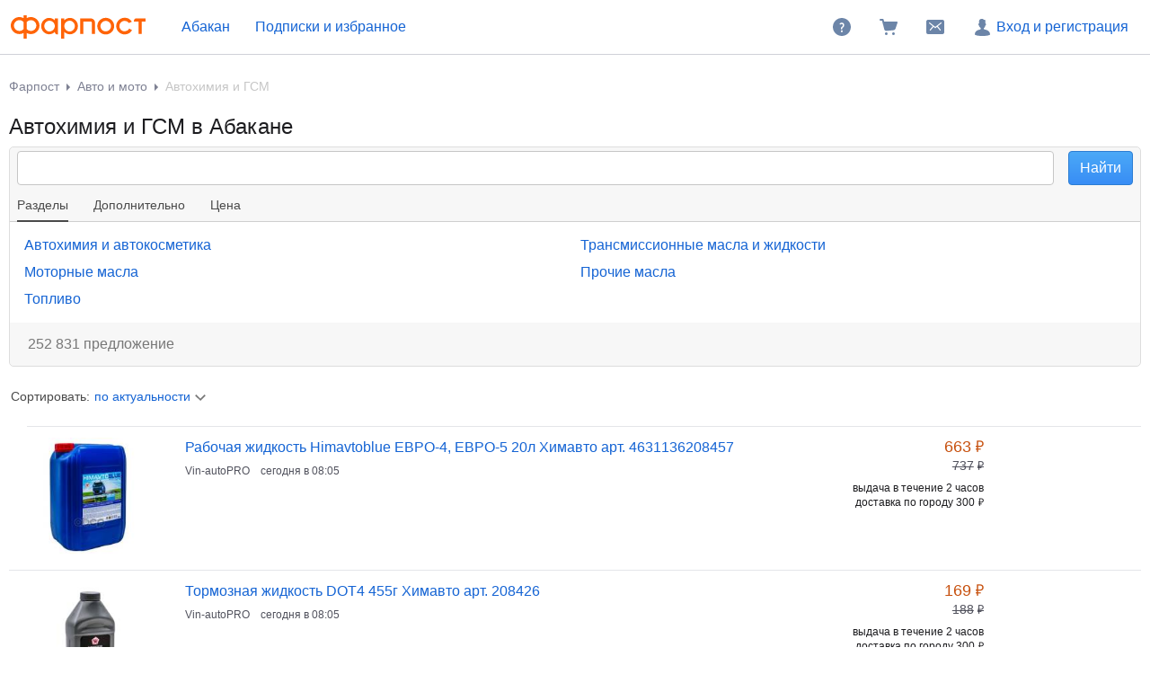

--- FILE ---
content_type: text/html; charset=windows-1251
request_url: https://www.farpost.ru/abakan/auto/chemistry/
body_size: 17744
content:
<!DOCTYPE html>
<html lang="ru">
<head>
		<title>Автохимия и ГСМ в Абакане</title>

<meta charset="windows-1251" />
<meta name="SKYPE_TOOLBAR" content="SKYPE_TOOLBAR_PARSER_COMPATIBLE" />

<meta http-equiv="x-dns-prefetch-control" content="on">

	<link rel="dns-prefetch" href="https://static.baza.farpost.ru">

	<meta name="description" content="Предложения о продаже моторных и трансмиссионных масел, автокосметики, автоэмали и расходных материалов. Абакан"/>


       <link rel="next" href="/abakan/auto/chemistry/?page=2"/>
       <meta name="candy.config" content="{&quot;geoc&quot;:13,&quot;geor&quot;:22798}"/>


	<link rel="stylesheet" href="https://www.farpost.ru/resources/assets/tokens_fp.cc23c514069e4f191ad6.css" type="text/css" charset="UTF-8"/>
	<link rel="stylesheet" href="https://www.farpost.ru/resources/assets/common-critical_dk_fp.5293fb94e181b7600560.css" type="text/css" charset="UTF-8"/>
	<link rel="stylesheet" href="https://www.farpost.ru/resources/assets/bzr-map-critical.9ebd79e1de802ce11ad1.css" type="text/css" charset="UTF-8"/>


<script nonce="2060cb9765ddefc4ea348a2545436800">
	if (!window.jQuery) {
		window.__loadJquery__ = false;
		var bazaDomReady={readyCalls:[],lib:[]},$=function(){"use strict";var e,n,a,o="undefined"!=typeof window&&window.document,r=!o;function d(e){var n;for(n=0;n<e.length;n+=1)try{e[n](jQuery)}catch(e){window.console&&console.log(e),window.onerror&&window.onerror(e.message,e.fileName,e.lineNumber,e.columnNumber,e)}}function t(){if(!r)if(r=!0,a&&clearInterval(a),window.__loadJquery__&&window.requirejs)requirejs(["jquery"],(function(e){window.$=window.jQuery=e;var n=bazaDomReady.readyCalls;bazaDomReady.readyCalls=[],d(n)}));else{if(!window.jQuery)throw new Error("jQuery is not loaded");var e=bazaDomReady.readyCalls;bazaDomReady.readyCalls=[],d(e)}}if(o){if(document.addEventListener)document.addEventListener("DOMContentLoaded",t,!1),window.addEventListener("load",t,!1);else if(window.attachEvent){window.attachEvent("onload",t),n=document.createElement("div");try{e=null===window.frameElement}catch(e){}n.doScroll&&e&&window.external&&(a=setInterval((function(){try{n.doScroll(),t()}catch(e){}}),30))}"complete"===document.readyState&&t()}return function e(n){return bazaDomReady.readyCalls.push(n),e}}();	}

	window.__require_baseUrl__ = 'https://www.farpost.ru/resources/';
</script>


	<meta property="og:title" content="Автохимия и ГСМ в Абакане"/>

	<meta property="og:description" content="Предложения о продаже моторных и трансмиссионных масел, автокосметики, автоэмали и расходных материалов. Абакан"/>

	<meta property="og:url" content="https://www.farpost.ru/abakan/auto/chemistry/"/>

	<meta property="og:site_name" content="FarPost.ru"/>

	<meta property="og:image" content="https://www.farpost.ru/resources/img/apple-touch-icon/apple-touch-icon.png"/>
	<meta property="og:image:secure_url" content="https://www.farpost.ru/resources/img/apple-touch-icon/apple-touch-icon.png"/>
	<meta property="twitter:image" content="https://www.farpost.ru/resources/img/apple-touch-icon/apple-touch-icon.png"/>
	<link rel="image_src" href="https://www.farpost.ru/resources/img/apple-touch-icon/apple-touch-icon.png"/>

	<meta property="og:type" content="website"/>

	<link rel="search" type="application/opensearchdescription+xml" title="farpost.ru" href="//www.farpost.ru/search.xml" />





<link rel="prefetch" href="https://www.farpost.ru/resources/img/ajax-bar.gif" as="image" crossorigin="use-credentials">

		<link rel="shortcut icon" href="/favicon.ico" type="image/x-icon"/>
	<link rel="icon" href="/favicon.svg" type="image/svg+xml"/>
	<link rel="icon" type="image/png" sizes="120x120" href="/favicon.png"/>
</head>

<body  class="fixed1280 desktop no-touch" data-cookie-host=".farpost.ru" data-dir-id="183" data-city-id="13" data-page-name="viewdir" data-reqsig="4d76f45f95f80bde7f3f360f90a45719" data-encoding-config="{&quot;*&quot;:&quot;utf8&quot;}" data-lemma-join-format="with-delimiter" data-url-array-format="brackets">
	
			
		
					
<noscript>
	
	<link rel="stylesheet" href="https://www.farpost.ru/resources/assets/noscript.cd9c1954a1f03a59dfff.css" type="text/css" />

</noscript>

<header class="bzr-header personalTopNav -anonym">
	<div class="bzr-header-inner">
		<div class="bzr-header-inner__items">
							<a class="bzr-header-inner__logotype-container js-show-additional-navigation"
				   data-dummy-click="{&quot;action&quot;:&quot;AnyPage_Header_LogoClick&quot;}"
				   href="/abakan/"
				>
					<img src="https://www.farpost.ru/resources/img/theme/default/logo-FP-basic.svg" class="site-logotype" loading="lazy" fetchpriority="low" alt="Farpost"/>
				</a>
			
												
<noscript>
	<a href="https://www.farpost.ru/geo/nav/city" class="cityPop city view-dir-context  bzr-header-inner__button link-styled bzr-menu__city_select">
		Абакан	</a>
	<style>
		#cityNavigator_696b0ccc55d0e{display: none !important;}
	</style>
</noscript>

<button id="cityNavigator_696b0ccc55d0e" data-href="https://www.farpost.ru/geo/nav/city" type="button" class="cityPop city view-dir-context  bzr-header-inner__button link-styled bzr-menu__city_select" data-user-city-id="13" data-user-city-name="Абакан" data-geo-path="disabled" data-user-geo-type="city" data-remove-parameters="isAgency,district,agentType">
	Абакан</button>

			<script type='text/javascript' nonce="2060cb9765ddefc4ea348a2545436800">
		$(function () { (self.webpackChunk=self.webpackChunk||[]).push([[27981],{22475:function(e,n,t){var a=t(22517),i=t(93421),o=t(7008);a._((function(){var e,n,a,c,s,u;return o._(this,(function(o){switch(o.label){case 0:return e={"buttonId":"cityNavigator_696b0ccc55d0e","options":{"requestParams":{"return":null,"city":null},"allowAllCities":true,"allowWholeRegion":true,"selectedGeo":{"city":13,"region":22798,"federalDistrict":191005,"country":190001},"initialValue":{"id":13,"name":"Абакан","type":"city"},"urlTemplateSaveCity":"\/set\/city\/cityIdValue"}},n=e.options,a=e.buttonId,[4,Promise.all([Promise.all([t.e(75708),t.e(86311),t.e(45217),t.e(29790),t.e(30556),t.e(22937),t.e(7961),t.e(26762)]).then(t.bind(t,4381)).then((e=>e.default||e))])];case 1:return c=i._.apply(void 0,[o.sent(),1]),s=c[0],u=document.querySelector("#".concat(a)),n.defaultCallbackCityClick=function(e){e&&e.disappear&&e.disappear(),u.matches(".js-main-page-choose-dummy")&&baza.dummyStatistics("main-page-geo-choose","select-from-modal")},s.initDesktop($(u),n,(function(){return baza.eventManager.fire("select-city-popup-open")})),[2]}}))}))(),delete t.c[e.id]},46720:function(e){"use strict";e.exports=window.BzrAppConfig}},function(e){e.O(0,[75708],(function(){return e(e.s=22475)})),e.O()}]); 
 });
	</script>							
												<noindex>
						<a class="bzr-header-inner__button bookmarks personalNavLoader" href="#" data-href="/personal/nav" data-mode="col2">
							<span>Подписки и избранное</span>
						</a>
					</noindex>
									</div>
		<div class="bzr-header-inner__items">
			
							<noindex>
					<a rel="nofollow" class="bzr-header-inner__button" href="/help/">
						<svg  width="24" height="24" class="bzr-header-inner__button-icon"><use  href="/resources/img/svg/sprites/farpost.svg#QuestionFilled-24" xlink:href="/resources/img/svg/sprites/farpost.svg#QuestionFilled-24"></use></svg>					</a>
				</noindex>
			
			
<a class="nav-cart bzr-header-inner__button"
	data-count="0"
	href="/cart"
	data-dummy-click="{&quot;action&quot;:&quot;AnyPage_Header_CartClick&quot;}"
	rel="nofollow"
>
	<svg  width="24" height="24" class="bzr-header-inner__button-icon"><use  href="/resources/img/svg/sprites/farpost.svg#ShoppingCartFilled-24" xlink:href="/resources/img/svg/sprites/farpost.svg#ShoppingCartFilled-24"></use></svg>
	</a>

			
				<a
		tabindex="0"
		data-name="notifications-and-dialogs"
		data-dummy-click="{&quot;action&quot;:&quot;header_open_messages&quot;}"
		rel="nofollow"
		data-href='/personal/messaging-modal'		class="bzr-header-inner__button personalNavLoader" title=""
	>
		<svg  width="24" height="24" class="bzr-header-inner__button-icon"><use  href="/resources/img/svg/sprites/farpost.svg#Envelope-24" xlink:href="/resources/img/svg/sprites/farpost.svg#Envelope-24"></use></svg>
		<span class="notifications-badge" style="display: none;"></span>
	</a>

							<noindex>
					<a rel="nofollow" class="bzr-header-inner__button bzr-header-inner__button_login  with-modal-popup1" href="https://www.farpost.ru/sign?return=%2Fabakan%2Fauto%2Fchemistry%2F">
						<svg  width="24" height="24" class="bzr-header-inner__button-icon"><use  href="/resources/img/svg/sprites/farpost.svg#User-24" xlink:href="/resources/img/svg/sprites/farpost.svg#User-24"></use></svg>						Вход и регистрация
					</a>
				</noindex>
				</div>
</header>


<div class="menuSep">&nbsp;</div>
		
	
	<div id="outerLayout">
		


				
	

	<div id="breadcrumbs_placeholder" class="site-content-container breadcrumbs-container">
	<div id="breadcrumbs" class="breadcrumbs">
	<ol itemscope itemtype="http://schema.org/BreadcrumbList">
			<li itemprop="itemListElement" itemscope itemtype="http://schema.org/ListItem">
					<a itemprop="item" class="auto-shy" href="https://www.farpost.ru/abakan/" data-dummy-click="{&quot;action&quot;:&quot;breadcrumb-home&quot;}">
							Фарпост				<meta itemprop="name" content="Фарпост Абакан"/>
					</a>
				<meta itemprop="position" content="1"/>
	</li>
	<li itemprop="itemListElement" itemscope itemtype="http://schema.org/ListItem">
					<a itemprop="item" class="auto-shy" href="https://www.farpost.ru/abakan/auto/" data-dummy-click="{&quot;action&quot;:&quot;breadcrumb&quot;,&quot;payload&quot;:{&quot;keyName&quot;:&quot;dir_1_id4&quot;}}">
							<span itemprop="name">Авто и мото</span>
					</a>
				<meta itemprop="position" content="2"/>
	</li>
	<li itemprop="itemListElement" itemscope itemtype="http://schema.org/ListItem">
									<span itemprop="name" class="auto-shy" role="sync" data-dummy-click="{&quot;action&quot;:&quot;breadcrumb&quot;,&quot;payload&quot;:{&quot;keyName&quot;:&quot;dir_2_id183&quot;}}">Автохимия и ГСМ</span>
							<meta itemprop="position" content="3"/>
	</li>
	</ol>
</div>
	<script type="application/ld+json">{
    "@context": "https://schema.org",
    "@type": "BreadcrumbList",
    "itemListElement": [
        {
            "@type": "ListItem",
            "position": 1,
            "name": "\u0424\u0430\u0440\u043f\u043e\u0441\u0442 \u0410\u0431\u0430\u043a\u0430\u043d",
            "item": "https://www.farpost.ru/abakan/"
        },
        {
            "@type": "ListItem",
            "position": 2,
            "name": "\u0410\u0432\u0442\u043e \u0438 \u043c\u043e\u0442\u043e",
            "item": "https://www.farpost.ru/abakan/auto/"
        },
        {
            "@type": "ListItem",
            "position": 3,
            "name": "\u0410\u0432\u0442\u043e\u0445\u0438\u043c\u0438\u044f \u0438 \u0413\u0421\u041c"
        }
    ]
}</script>
</div>


<div class='site-content-container viewport-padding'>
		
	
<form class="viewdir-form" method="GET" action="/abakan/auto/chemistry/" id="filtersForm" accept-charset="UTF-8">
	
	<div class="viewdir-form__content">
		<div id="viewdirSearchForm" class="js-search-form">
			
			
			
					<div class="auto-shy" id="subject_placeholder">
				
			<h1 class="js-viewdir-subject">
							Автохимия и ГСМ в Абакане					</h1>
	
				
	<script type="application/json" id="ctr-viewdir-event">{"offset":0,"exactFeedCount":252831,"directory":183,"city":13,"site":1,"url":"https:\/\/www.farpost.ru\/abakan\/auto\/chemistry\/","reqsig":"4d76f45f95f80bde7f3f360f90a45719","referrerReqsig":null}</script>

			</div>
		
							
				
<div class="tabsSearchForm viewport-padding-collapse">
						
<div class="bigSearchForm inTabs">
	<table cellpadding="0" cellspacing="0">
		<tr>
			<td>
				
				<div class="bzr-field" id="search-input-container">
										<input id="search" class="i bzr-field__text-input bzr-field__text-input_clearable" name="query" type="search" tabindex="1" data-dummy-click="{&quot;action&quot;:&quot;viewdir_page_click_search&quot;}" />
					<div style="display: none" class="bzr-field__clear js-clear-button">&nbsp;</div>

									</div>
			</td>
							<td class="cok">
					<input class="bzr-btn bzr-btn_size_l bzr-btn_style_info" type="submit" value="Найти"/>
				</td>
					</tr>
	</table>
</div>


												
			
	
					<div class="tabFilters">
							
	<div class="js-title-unwrap title">
		<div class="js-title-unwrap-button title-unwrap-button link-with-arrow link-with-arrow_bottom">
			<div class="title-unwrap-button__text">Ещё</div>
		</div>

		<div class="titleInner">
														<a href="#"
				   class="cantReset"
				   data-has-value="0"
				   data-url-label="razdely"
				   data-label="Разделы"
				   				>
					<span>Разделы</span>
									</a>
											<a href="#"
				   class=""
				   data-has-value="0"
				   data-url-label="dopolnitelno"
				   data-label="Дополнительно"
				   				>
					<span>Дополнительно</span>
					<i style="display: none">&nbsp;</i>				</a>
											<a href="#"
				   class=""
				   data-has-value="0"
				   data-url-label="cena"
				   data-label="Цена"
				   				>
					<span>Цена</span>
					<i style="display: none">&nbsp;</i>				</a>
			
			<div class="clear"></div>
		</div>
	</div>

<div class="filtersHolder">
	<div class="filters">
		
					
			<div class="fi fi_dirId"
			     data-type="dirSelect"
			     data-label="Разделы"
			     style="display:none"			>
									<noscript>
						<h3>Разделы</h3>
					</noscript>
				
									<div  name="dirId" class="treeSelectControl" data-multi-select="no" id="dirId" data-name="dirId"><div class="items"><div class="options"><table class="itemsTableCol2"><tr><td class="col1"><div class="item"><a class="option" href="/abakan/auto/chemistry/autocosmetic/" data-value="778">Автохимия и автокосметика</a><small>115392</small></div><div class="item"><a class="option" href="/abakan/auto/chemistry/motoroil/" data-value="776">Моторные масла</a><small>91134</small></div><div class="item"><a class="option" href="/abakan/auto/chemistry/fuel/" data-value="780">Топливо</a><small>14</small></div></td><td class="col2"><div class="item"><a class="option" href="/abakan/auto/chemistry/gearoil/" data-value="1149">Трансмиссионные масла и жидкости</a><small>42015</small></div><div class="item"><a class="option" href="/abakan/auto/chemistry/otheroil/" data-value="1150">Прочие масла</a><small>4276</small></div></td></tr></table></div></div></div>				
				<div class="clear">&nbsp;</div>

				
									
<div id="seeAlso_placeholder" class="seeAlso">
	</div>
												</div>

								
			<div class="fi fi_dopolnitelno group"
			     data-type=""
			     data-label="Дополнительно"
			     style="display:none"			>
				
										
	<div class="groupItem js-view-dir-filter fi_goodPresentState">
					<h4>Наличие</h4>
				<noindex><div  name="goodPresentState" class="treeSelectControl js-viewdir-options-select-control" data-multi-select="yes" id="goodPresentState" data-name="goodPresentState"><div class="items"><div class="options"><table class="itemsTableCol1"><tr><td class="col1"><div class="item"><a class="option" href="https://www.farpost.ru/abakan/auto/chemistry/?goodPresentState%5B%5D=present" rel="nofollow" data-value="present">В наличии в Абакане</a><small>220073</small></div><div class="item"><a class="option" href="https://www.farpost.ru/abakan/auto/chemistry/?goodPresentState%5B%5D=to_order" rel="nofollow" data-value="to_order">Под заказ</a><small>32756</small></div></td></tr></table></div></div></div></noindex>	</div>
	
	<div class="groupItem js-view-dir-filter fi_hasImages">
				
<div class="bzr-toggle item item-filter item-filter_hasImages" title="С фото" data-name="hasImages">
	<label class="">
				<input type="checkbox" name="hasImages"  />
		<span class='bzr-toggle__label bzr-toggle__label_before'>Объявления с фотографиями <small>242954</small></span>	</label>
</div>
	</div>
	
	<div class="groupItem js-view-dir-filter fi_protectedDeals last">
				
<div class="bzr-toggle item item-filter item-filter_protectedDeals" title="" data-name="protectedDeals">
	<label class="">
				<input type="checkbox" name="protectedDeals"  />
		<span class='bzr-toggle__label bzr-toggle__label_before'>
	<span  data-tooltip-target-element="1" data-show-event="mouseover" data-tooltip-template-id="protected-deal-tip696b0ccc357b7">
		Безопасные покупки
	</span>
	
<template id="protected-deal-tip696b0ccc357b7">
	<div class="tipsy tipsy-info-tooltip">
		<div class="tipsy-inner">
			<div class="tipsy-info-tooltip__header">
				<svg  width="24" height="24" class="tipsy-info-tooltip__header-icon protected-deal-icon"><use  href="/resources/img/svg/sprites/brief.svg#RubShield-24" xlink:href="/resources/img/svg/sprites/brief.svg#RubShield-24"></use></svg>				«Защищённая сделка»
			</div>
			<div class="tipsy-info-tooltip__text">
				Товар с оплатой через сайт.<br/>
				Подробнее в <a href="/help/how_to_buy_parts" target="_blank" class="bzr-link-blank">справке «Как покупать товары по защищенным сделкам»</a>
			</div>
		</div>
		<div class="tipsy-arrow-floating-ui"></div>
	</div>
</template>
</span>	</label>
</div>
	</div>
				
				<div class="clear">&nbsp;</div>

				
							</div>

								
			<div class="fi fi_price"
			     data-type=""
			     data-label="Цена"
			     style="display:none"			>
									<noscript>
						<h3>Цена</h3>
					</noscript>
				
									

<div class="baza-range-control nowrap baza-range-control-drag-idle" data-name="price" id="price696b0ccc49d1b">
					<input  name="price_min" class="rangeInput" type="text" role="min-value" data-mask-format="price" id="price_min"/>	
			<span class='rageSep'>
			до		</span>
		<input  name="price_max" class="rangeInput" type="text" role="max-value" data-mask-format="price" id="price_max"/>	
	<span class="rageSep">р.</span>

	<input type="submit" value="OK" class="rageSubmit"/>
</div>

	<script type='text/javascript' nonce="2060cb9765ddefc4ea348a2545436800">
		$(function () { (self.webpackChunk=self.webpackChunk||[]).push([[800],{76611:function(n,a,e){var t=e(22517),c=e(93421),u=e(7008);t._((function(){var n,a,t,r,o,i,l,s,d,f;return u._(this,(function(u){switch(u.label){case 0:return n={"maskFormat":"price","minControlId":"price_min","maxControlId":"price_max","fractionDigits":0,"minBoundary":0,"maxBoundary":null},a=n.maskFormat,t=n.minControlId,r=n.maxControlId,o=n.fractionDigits,i=n.minBoundary,l=n.maxBoundary,a?[4,Promise.all([Promise.all([e.e(75708),e.e(17993),e.e(5143)]).then(e.bind(e,5143)).then((n=>n.default||n))])]:[3,2];case 1:switch(s=c._.apply(void 0,[u.sent(),1]),d=s[0],f=document.querySelectorAll("#".concat(t,", #").concat(r)),a){case"number":f.forEach((function(n){var a=d.applyNumberMask(n,o,i,l);$(n).on("mask-value-change",(function(){d.updateMaskedInput(a)}))}));break;case"price":f.forEach((function(n){var a=d.applyPriceMask(n);$(n).on("mask-value-change",(function(){d.updateMaskedInput(a)}))}))}u.label=2;case 2:return[2]}}))}))(),delete e.c[n.id]}},function(n){n.O(0,[75708],(function(){return n(n.s=76611)})),n.O()}]); 
 });
	</script>				
				<div class="clear">&nbsp;</div>

				
							</div>

						</div>

	

<div class="bzr-viewdir-status__selected_filters_wrapper">
	<div class="viewdir-selected-filters">
		<div class="viewdir-selected-filters__list viewdir-selected-filters__list_empty"></div>
	</div>

	<div class="bzr-viewdir-status bzr-viewdir-status__stick bzr-viewdir-status_purpose_subscription bzr-viewdir-status_static js-filters-bottom">
		<div class="bzr-viewdir-status__info" data-dummy-click="{&quot;action&quot;:&quot;viewdir_status_stick_up_arrow&quot;}">
			<i class="bzr-ico__scroll_top"></i>
		</div>

		<div class="item bzr-viewdir-status__sub-button">
			<div class="bzr-viewdir-status__subscription">
				
<div class="item savedSearch bzr-viewdir-status__saved-search-container js-saved-search-plate">
	<button id="savedSearch696b0ccc494bc" class="bzr-viewdir__save_search saveSearch saveSearch_disallowed" data-action="save-search" type="button" disabled="disabled">
	Подписаться</button>

	<script type='text/javascript' nonce="2060cb9765ddefc4ea348a2545436800">
		$(function () { (self.webpackChunk=self.webpackChunk||[]).push([[62053],{30148:function(n,e,t){var u=t(22517),i=t(93421),o=t(7008);u._((function(){var n,e,u,r,s;return o._(this,(function(o){switch(o.label){case 0:return[4,Promise.all([Promise.all([t.e(75708),t.e(90798),t.e(29981)]).then(t.bind(t,29981)).then((n=>n.default||n))])];case 1:return n=i._.apply(void 0,[o.sent(),1]),e=n[0],u={"config":{"buttonId":"savedSearch696b0ccc494bc","subscriptionId":null,"label":"Подписаться","labelSubscribed":"Вы подписаны","cssClass":"bzr-viewdir__save_search","cssClassSubscribed":"bzr-viewdir__search_saved","searchUrl":"https:\/\/www.farpost.ru\/abakan\/auto\/chemistry\/","disabled":false,"disallowed":true,"watchViewDir":true},"dummyContext":"viewdir"},r=u.config,s=u.dummyContext,e(r,{dummyContext:s}),[2]}}))}))(),delete t.c[n.id]},91210:function(n){"use strict";n.exports=null},46720:function(n){"use strict";n.exports=window.BzrAppConfig}},function(n){n.O(0,[75708],(function(){return n(n.s=30148)})),n.O()}]); 
 });
	</script></div>

				
	<span id="itemsCount_placeholder" class="item itemsCount" data-count="252831" data-count-with-not-exact="252831">
		
					<span>
				<strong>252 831 предложение</strong>
			</span>
			</span>
			</div>
		</div>
	</div>
</div>
</div>
					</div>

		<div class="clear">&nbsp;</div>

		<script type="text/javascript">
			$(function () {
				baza.filters.init(
					false,
				);
			});
		</script>
	
	</div>


<div id="query_control_placeholder">
	</div>


				
										</div>
								<script type='text/javascript'>!function () {
	try {
		var qsa = document.querySelectorAll.bind(document),
			m = /\btab=([^&]+)/.exec(location.hash),
			t = qsa('.tabFilters .titleInner > a'),
			f = qsa('.tabFilters .filters > .fi'),
			e, si, ti, ei = -1, ni;
		for (var i = 0; i < t.length; i++) {
			e = (t[i].style.display !== 'none');
			if (e && ei < 0) ei = i;
			if (e && m && t[i].getAttribute('data-url-label') === m[1]) ti = i;
			if (/\bselected\b/.test(t[i].className)) si = i;
		}
		ni = ti || ei;
		if (ni >= 0 && ni !== si) {
			if (si) t[si].className = t[si].className.replace('selected', '');
			if (si) f[si].style.display = 'none';
			t[ni].className += ' selected';
			f[ni].style.display = '';
			if (t[ni].offsetTop > 0) {
				var qs = document.querySelector.bind(document),
					w = qs('.js-title-unwrap'),
					b = qs('.js-title-unwrap-button');
				w.className += ' title-wrap-class';
				b.className += ' link-with-arrow_top';
			}
		}
	} catch (e) {
	}
}();
</script>
		
		<div class="js-viewdir-filters-block" data-feed-visible="1">
			<div class="filtersStatus viewport-padding-collapse"><div class="price-sort-drop-down item item-filter" data-name="sortBy"><label><span id="sort_label696b0ccc49f6c" class="price-sort-drop-down__title">Сортировать</span><select name='sortBy'  class="chosen-select" data-placeholder="Укажите значение" id="price_sort"><option value="">По актуальности</option><option value="pricea">По цене, сначала дешевые</option><option value="priced">По цене, сначала дорогие</option></select><script type='text/javascript' nonce="2060cb9765ddefc4ea348a2545436800">$(function () { (self.webpackChunk=self.webpackChunk||[]).push([[59803],{14889:function(e,n,t){var i=t(22517),a=t(93421),l=t(7008);i._((function(){var e,n,i,s,c,d,o,r;return l._(this,(function(l){switch(l.label){case 0:return[4,Promise.all([Promise.all([t.e(86311),t.e(75208)]).then(t.bind(t,75208)).then((e=>e.default||e))])];case 1:return e=a._.apply(void 0,[l.sent(),1]),n=e[0],i={"labelUniqId":"sort_label696b0ccc49f6c","controlUniqId":"price_sort","uri":"https:\/\/www.farpost.ru\/abakan\/auto\/chemistry\/","selectedTextMap":{"":"по актуальности","pricea":"по цене","priced":"по цене"}},s=i.labelUniqId,c=i.controlUniqId,d=i.selectedTextMap,o=i.uri,r=$("#".concat(c)),n(r,{iconPos:baza.isMobileSite()?"left":"right",disabledClassName:baza.isMobileSite()?"disabled":"ineffective",onItemCreated:n.handleItemCreatedBindViewDirContext.bind(null,o),selectedTextMap:d}),$("#".concat(s)).show(),[2]}}))}))(),delete t.c[e.id]}},function(e){e.O(0,[75708],(function(){return e(e.s=14889)})),e.O()}]);  });</script></label></div><div class="filtersStatus_rightCol"></div></div>		</div>

		<div class="view-dir-feed" data-feed-visible="1">
			<div id="bulletins" >
				
				
				<div class='back-page' style="display: none">
	<noindex>	<a href="/abakan/auto/chemistry/" class='button back'  rel="nofollow">&larr;&nbsp;Назад</a>
	</noindex>	<a href="/abakan/auto/chemistry/" class='button' style="display:none">На первую</a>
</div>
				
		
				
	
								<table  class="viewdirBulletinTable pageableContent" data-page="1">
													<tbody class="native"><tr><td colspan='1' class="content placeYourHere stick-invitation-row stickInvitationStub stick-invitation-row_hidden"></td></tr><tr  data-source=actual class='bull-list-item-js -exact' data-doc-id='1414443325206'><td><div data-bulletin-id="-14144433252" data-good-id="14144433252" class="bull-item bull-item_inline"><div class="bull-item__content-wrapper"><a name="-14144433252"></a><div class="bull-item__cell bull-item__image-cell"><img  class="bull-image-preloader" src="https://static.baza.farpost.ru/v/1766478006849_block" srcset="https://static.baza.farpost.ru/v/1766478006849_brief2x 2x" loading="lazy" alt="Рабочая жидкость HIMAVTOBLUE ЕВРО-4, ЕВРО-5 20л Химавто арт. 4631136208457 фото" width="139" height="135" /></div><div class="descriptionCell bull-item__cell bull-item__description-cell"><div class="bull-item__price-info-container"><div class="bull-item__price-block"><div class="priceCell price-block"><div class="price-block__final-price finalPrice" data-price="663<i class='currency currency__rub'>&#8381;</i>"><div class="price-block__price-with-discount">663<i class='currency currency__rub'>&#8381;</i></div><span class="price-block__price-without-discount" data-role="price">737<i class='currency currency__rub'>&#8381;</i></span></div></div></div><div class="bull-item__delivery-block-container"><div class="bull-item__delivery-block"><div class="bull-delivery">выдача в течение <span class='nowrap'>2 часов</span></div><div class="bull-delivery bull-local-delivery">доставка по городу 300<i class='currency currency__rub'>&#8381;</i></div></div></div></div><div class="bull-item__description"><div class="bull-item__subject-container"><a  class="bulletinLink bull-item__self-link auto-shy" data-role="bulletin-link" href="/abakan/auto/chemistry/autocosmetic/rabochaja-zhidkost-himavtoblue-evro-4-evro-5-20l-himavto-art-4631136208457-g14144433252.html">Рабочая жидкость Himavtoblue ЕВРО-4, ЕВРО-5 20л Химавто арт. 4631136208457</a></div></div><div class="bull-item__bull-info-container"><div class="bull-item-info"><div class="bull-item-info__content"><div class="bull-item-info__row ellipsis-text"><div class="ellipsis-text__right-side"><div class="bull-item-info__value"><div class="date">сегодня в 08:05</div></div></div><div class="ellipsis-text__left-side">Vin-autoPRO</div></div></div></div></div><div class="map-highlight bull-item__inherit-bg"><a href="#" data-geo="53.728557, 91.420301" class="map-highlight__text"></a></div></div><div class="bull-item__cell bull-item__right-additional-block"><div class="bull-item__additional-info-cell"></div><div class="bull-item__action-cell"></div></div></div></div></td></tr><tr  data-source=actual class='bull-list-item-js -exact' data-doc-id='1450392410106'><td><div data-bulletin-id="-14503924101" data-good-id="14503924101" class="bull-item bull-item_inline"><div class="bull-item__content-wrapper"><a name="-14503924101"></a><div class="bull-item__cell bull-item__image-cell"><img  class="bull-image-preloader" src="https://static.baza.farpost.ru/v/1699396707336_block" srcset="https://static.baza.farpost.ru/v/1699396707336_brief2x 2x" loading="lazy" alt="Тормозная жидкость DOT4 455г Химавто арт. 208426 фото" width="98" height="135" /></div><div class="descriptionCell bull-item__cell bull-item__description-cell"><div class="bull-item__price-info-container"><div class="bull-item__price-block"><div class="priceCell price-block"><div class="price-block__final-price finalPrice" data-price="169<i class='currency currency__rub'>&#8381;</i>"><div class="price-block__price-with-discount">169<i class='currency currency__rub'>&#8381;</i></div><span class="price-block__price-without-discount" data-role="price">188<i class='currency currency__rub'>&#8381;</i></span></div></div></div><div class="bull-item__delivery-block-container"><div class="bull-item__delivery-block"><div class="bull-delivery">выдача в течение <span class='nowrap'>2 часов</span></div><div class="bull-delivery bull-local-delivery">доставка по городу 300<i class='currency currency__rub'>&#8381;</i></div></div></div></div><div class="bull-item__description"><div class="bull-item__subject-container"><a  class="bulletinLink bull-item__self-link auto-shy" data-role="bulletin-link" href="/abakan/auto/chemistry/autocosmetic/tormoznaja-zhidkost-dot4-455g-himavto-art-208426-g14503924101.html">Тормозная жидкость DOT4 455г Химавто арт. 208426</a></div></div><div class="bull-item__bull-info-container"><div class="bull-item-info"><div class="bull-item-info__content"><div class="bull-item-info__row ellipsis-text"><div class="ellipsis-text__right-side"><div class="bull-item-info__value"><div class="date">сегодня в 08:05</div></div></div><div class="ellipsis-text__left-side">Vin-autoPRO</div></div></div></div></div><div class="map-highlight bull-item__inherit-bg"><a href="#" data-geo="53.728557, 91.420301" class="map-highlight__text"></a></div></div><div class="bull-item__cell bull-item__right-additional-block"><div class="bull-item__additional-info-cell"></div><div class="bull-item__action-cell"></div></div></div></div></td></tr><tr  data-source=actual class='bull-list-item-js -exact' data-doc-id='1376598928906'><td><div data-bulletin-id="-13765989289" data-good-id="13765989289" class="bull-item bull-item_inline"><div class="bull-item__content-wrapper"><a name="-13765989289"></a><div class="bull-item__cell bull-item__image-cell"><img  class="bull-image-preloader" src="https://static.baza.farpost.ru/v/1683894456265_block" srcset="https://static.baza.farpost.ru/v/1683894456265_brief2x 2x" loading="lazy" alt="Смазка проникающая многофункциональная 335мл WOG арт. WGC0301 фото" width="135" height="135" /></div><div class="descriptionCell bull-item__cell bull-item__description-cell"><div class="bull-item__price-info-container"><div class="bull-item__price-block"><div class="priceCell price-block"><div class="price-block__final-price finalPrice" data-price="386<i class='currency currency__rub'>&#8381;</i>"><div class="price-block__price-with-discount">386<i class='currency currency__rub'>&#8381;</i></div><span class="price-block__price-without-discount" data-role="price">429<i class='currency currency__rub'>&#8381;</i></span></div></div></div><div class="bull-item__delivery-block-container"><div class="bull-item__delivery-block"><div class="bull-delivery">выдача в течение <span class='nowrap'>2 часов</span></div><div class="bull-delivery bull-local-delivery">доставка по городу 300<i class='currency currency__rub'>&#8381;</i></div></div></div></div><div class="bull-item__description"><div class="bull-item__subject-container"><a  class="bulletinLink bull-item__self-link auto-shy" data-role="bulletin-link" href="/abakan/auto/chemistry/autocosmetic/smazka-pronikajushaja-mnogofunkcionalnaja-335ml-wog-art-wgc0301-g13765989289.html">Смазка проникающая многофункциональная 335мл WOG арт. WGC0301</a></div></div><div class="bull-item__bull-info-container"><div class="bull-item-info"><div class="bull-item-info__content"><div class="bull-item-info__row ellipsis-text"><div class="ellipsis-text__right-side"><div class="bull-item-info__value"><div class="date">сегодня в 08:05</div></div></div><div class="ellipsis-text__left-side">Vin-autoPRO</div></div></div></div></div><div class="map-highlight bull-item__inherit-bg"><a href="#" data-geo="53.728557, 91.420301" class="map-highlight__text"></a></div></div><div class="bull-item__cell bull-item__right-additional-block"><div class="bull-item__additional-info-cell"></div><div class="bull-item__action-cell"></div></div></div></div></td></tr><tr  data-source=actual class='bull-list-item-js -exact' data-doc-id='1376598929106'><td><div data-bulletin-id="-13765989291" data-good-id="13765989291" class="bull-item bull-item_inline"><div class="bull-item__content-wrapper"><a name="-13765989291"></a><div class="bull-item__cell bull-item__image-cell"><img  class="bull-image-preloader" src="https://static.baza.farpost.ru/v/1683920066255_block" srcset="https://static.baza.farpost.ru/v/1683920066255_brief2x 2x" loading="lazy" alt="Смазка универсальная проникающая 75мл WOG арт. WGC0304 фото" width="135" height="135" /></div><div class="descriptionCell bull-item__cell bull-item__description-cell"><div class="bull-item__price-info-container"><div class="bull-item__price-block"><div class="priceCell price-block"><div class="price-block__final-price finalPrice" data-price="169<i class='currency currency__rub'>&#8381;</i>"><div class="price-block__price-with-discount">169<i class='currency currency__rub'>&#8381;</i></div><span class="price-block__price-without-discount" data-role="price">188<i class='currency currency__rub'>&#8381;</i></span></div></div></div><div class="bull-item__delivery-block-container"><div class="bull-item__delivery-block"><div class="bull-delivery">выдача в течение <span class='nowrap'>2 часов</span></div><div class="bull-delivery bull-local-delivery">доставка по городу 300<i class='currency currency__rub'>&#8381;</i></div></div></div></div><div class="bull-item__description"><div class="bull-item__subject-container"><a  class="bulletinLink bull-item__self-link auto-shy" data-role="bulletin-link" href="/abakan/auto/chemistry/autocosmetic/smazka-universalnaja-pronikajushaja-75ml-wog-art-wgc0304-g13765989291.html">Смазка универсальная проникающая 75мл WOG арт. WGC0304</a></div></div><div class="bull-item__bull-info-container"><div class="bull-item-info"><div class="bull-item-info__content"><div class="bull-item-info__row ellipsis-text"><div class="ellipsis-text__right-side"><div class="bull-item-info__value"><div class="date">сегодня в 08:05</div></div></div><div class="ellipsis-text__left-side">Vin-autoPRO</div></div></div></div></div><div class="map-highlight bull-item__inherit-bg"><a href="#" data-geo="53.728557, 91.420301" class="map-highlight__text"></a></div></div><div class="bull-item__cell bull-item__right-additional-block"><div class="bull-item__additional-info-cell"></div><div class="bull-item__action-cell"></div></div></div></div></td></tr><tr  data-source=actual class='bull-list-item-js -exact' data-doc-id='1376598929306'><td><div data-bulletin-id="-13765989293" data-good-id="13765989293" class="bull-item bull-item_inline"><div class="bull-item__content-wrapper"><a name="-13765989293"></a><div class="bull-item__cell bull-item__image-cell"><img  class="bull-image-preloader" src="https://static.baza.farpost.ru/v/1766477334146_block" srcset="https://static.baza.farpost.ru/v/1766477334146_brief2x 2x" loading="lazy" alt="Смазка универсальная силиконовая 335мл WOG арт. WGC0311 фото" width="135" height="135" /></div><div class="descriptionCell bull-item__cell bull-item__description-cell"><div class="bull-item__price-info-container"><div class="bull-item__price-block"><div class="priceCell price-block"><div class="price-block__final-price finalPrice" data-price="362<i class='currency currency__rub'>&#8381;</i>"><div class="price-block__price-with-discount">362<i class='currency currency__rub'>&#8381;</i></div><span class="price-block__price-without-discount" data-role="price">402<i class='currency currency__rub'>&#8381;</i></span></div></div></div><div class="bull-item__delivery-block-container"><div class="bull-item__delivery-block"><div class="bull-delivery">выдача в течение <span class='nowrap'>2 часов</span></div><div class="bull-delivery bull-local-delivery">доставка по городу 300<i class='currency currency__rub'>&#8381;</i></div></div></div></div><div class="bull-item__description"><div class="bull-item__subject-container"><a  class="bulletinLink bull-item__self-link auto-shy" data-role="bulletin-link" href="/abakan/auto/chemistry/autocosmetic/smazka-universalnaja-silikonovaja-335ml-wog-art-wgc0311-g13765989293.html">Смазка универсальная силиконовая 335мл WOG арт. WGC0311</a></div></div><div class="bull-item__bull-info-container"><div class="bull-item-info"><div class="bull-item-info__content"><div class="bull-item-info__row ellipsis-text"><div class="ellipsis-text__right-side"><div class="bull-item-info__value"><div class="date">сегодня в 08:05</div></div></div><div class="ellipsis-text__left-side">Vin-autoPRO</div></div></div></div></div><div class="map-highlight bull-item__inherit-bg"><a href="#" data-geo="53.728557, 91.420301" class="map-highlight__text"></a></div></div><div class="bull-item__cell bull-item__right-additional-block"><div class="bull-item__additional-info-cell"></div><div class="bull-item__action-cell"></div></div></div></div></td></tr><tr  data-source=actual class='bull-list-item-js -exact' data-doc-id='1376598929406'><td><div data-bulletin-id="-13765989294" data-good-id="13765989294" class="bull-item bull-item_inline"><div class="bull-item__content-wrapper"><a name="-13765989294"></a><div class="bull-item__cell bull-item__image-cell"><img  class="bull-image-preloader" src="https://static.baza.farpost.ru/v/1683920066218_block" srcset="https://static.baza.farpost.ru/v/1683920066218_brief2x 2x" loading="lazy" alt="Смазка универсальная силиконовая 75мл WOG арт. WGC0312 фото" width="135" height="135" /></div><div class="descriptionCell bull-item__cell bull-item__description-cell"><div class="bull-item__price-info-container"><div class="bull-item__price-block"><div class="priceCell price-block"><div class="price-block__final-price finalPrice" data-price="181<i class='currency currency__rub'>&#8381;</i>"><div class="price-block__price-with-discount">181<i class='currency currency__rub'>&#8381;</i></div><span class="price-block__price-without-discount" data-role="price">201<i class='currency currency__rub'>&#8381;</i></span></div></div></div><div class="bull-item__delivery-block-container"><div class="bull-item__delivery-block"><div class="bull-delivery">выдача в течение <span class='nowrap'>2 часов</span></div><div class="bull-delivery bull-local-delivery">доставка по городу 300<i class='currency currency__rub'>&#8381;</i></div></div></div></div><div class="bull-item__description"><div class="bull-item__subject-container"><a  class="bulletinLink bull-item__self-link auto-shy" data-role="bulletin-link" href="/abakan/auto/chemistry/autocosmetic/smazka-universalnaja-silikonovaja-75ml-wog-art-wgc0312-g13765989294.html">Смазка универсальная силиконовая 75мл WOG арт. WGC0312</a></div></div><div class="bull-item__bull-info-container"><div class="bull-item-info"><div class="bull-item-info__content"><div class="bull-item-info__row ellipsis-text"><div class="ellipsis-text__right-side"><div class="bull-item-info__value"><div class="date">сегодня в 08:05</div></div></div><div class="ellipsis-text__left-side">Vin-autoPRO</div></div></div></div></div><div class="map-highlight bull-item__inherit-bg"><a href="#" data-geo="53.728557, 91.420301" class="map-highlight__text"></a></div></div><div class="bull-item__cell bull-item__right-additional-block"><div class="bull-item__additional-info-cell"></div><div class="bull-item__action-cell"></div></div></div></div></td></tr><tr  data-source=actual class='bull-list-item-js -exact' data-doc-id='1376598929606'><td><div data-bulletin-id="-13765989296" data-good-id="13765989296" class="bull-item bull-item_inline"><div class="bull-item__content-wrapper"><a name="-13765989296"></a><div class="bull-item__cell bull-item__image-cell"><img  class="bull-image-preloader" src="https://static.baza.farpost.ru/v/1766477334235_block" srcset="https://static.baza.farpost.ru/v/1766477334235_brief2x 2x" loading="lazy" alt="Смазка медная высокотемпературная 520мл (противозадирная , до +1100С) WOG арт. WGC0320 фото" width="135" height="135" /></div><div class="descriptionCell bull-item__cell bull-item__description-cell"><div class="bull-item__price-info-container"><div class="bull-item__price-block"><div class="priceCell price-block"><div class="price-block__final-price finalPrice" data-price="543<i class='currency currency__rub'>&#8381;</i>"><div class="price-block__price-with-discount">543<i class='currency currency__rub'>&#8381;</i></div><span class="price-block__price-without-discount" data-role="price">603<i class='currency currency__rub'>&#8381;</i></span></div></div></div><div class="bull-item__delivery-block-container"><div class="bull-item__delivery-block"><div class="bull-delivery">выдача в течение <span class='nowrap'>2 часов</span></div><div class="bull-delivery bull-local-delivery">доставка по городу 300<i class='currency currency__rub'>&#8381;</i></div></div></div></div><div class="bull-item__description"><div class="bull-item__subject-container"><a  class="bulletinLink bull-item__self-link auto-shy" data-role="bulletin-link" href="/abakan/auto/chemistry/autocosmetic/smazka-mednaja-vysokotemperaturnaja-520ml-protivozadirnaja-do-1100s-wog-art-wgc0320-g13765989296.html">Смазка медная высокотемпературная 520мл (противозадирная , до +1100С) WOG арт. WGC0320</a></div></div><div class="bull-item__bull-info-container"><div class="bull-item-info"><div class="bull-item-info__content"><div class="bull-item-info__row ellipsis-text"><div class="ellipsis-text__right-side"><div class="bull-item-info__value"><div class="date">сегодня в 08:05</div></div></div><div class="ellipsis-text__left-side">Vin-autoPRO</div></div></div></div></div><div class="map-highlight bull-item__inherit-bg"><a href="#" data-geo="53.728557, 91.420301" class="map-highlight__text"></a></div></div><div class="bull-item__cell bull-item__right-additional-block"><div class="bull-item__additional-info-cell"></div><div class="bull-item__action-cell"></div></div></div></div></td></tr><tr  data-source=actual class='bull-list-item-js -exact' data-doc-id='1376598930806'><td><div data-bulletin-id="-13765989308" data-good-id="13765989308" class="bull-item bull-item_inline"><div class="bull-item__content-wrapper"><a name="-13765989308"></a><div class="bull-item__cell bull-item__image-cell"><img  class="bull-image-preloader" src="https://static.baza.farpost.ru/v/1683894457504_block" srcset="https://static.baza.farpost.ru/v/1683894457504_brief2x 2x" loading="lazy" alt="Промывка масляной системы двигателя 335мл WOG арт. WGC0500 фото" width="135" height="135" /></div><div class="descriptionCell bull-item__cell bull-item__description-cell"><div class="bull-item__price-info-container"><div class="bull-item__price-block"><div class="priceCell price-block"><div class="price-block__final-price finalPrice" data-price="326<i class='currency currency__rub'>&#8381;</i>"><div class="price-block__price-with-discount">326<i class='currency currency__rub'>&#8381;</i></div><span class="price-block__price-without-discount" data-role="price">362<i class='currency currency__rub'>&#8381;</i></span></div></div></div><div class="bull-item__delivery-block-container"><div class="bull-item__delivery-block"><div class="bull-delivery">выдача в течение <span class='nowrap'>2 часов</span></div><div class="bull-delivery bull-local-delivery">доставка по городу 300<i class='currency currency__rub'>&#8381;</i></div></div></div></div><div class="bull-item__description"><div class="bull-item__subject-container"><a  class="bulletinLink bull-item__self-link auto-shy" data-role="bulletin-link" href="/abakan/auto/chemistry/autocosmetic/promyvka-masljanoj-sistemy-dvigatelja-335ml-wog-art-wgc0500-g13765989308.html">Промывка масляной системы двигателя 335мл WOG арт. WGC0500</a></div></div><div class="bull-item__bull-info-container"><div class="bull-item-info"><div class="bull-item-info__content"><div class="bull-item-info__row ellipsis-text"><div class="ellipsis-text__right-side"><div class="bull-item-info__value"><div class="date">сегодня в 08:05</div></div></div><div class="ellipsis-text__left-side">Vin-autoPRO</div></div></div></div></div><div class="map-highlight bull-item__inherit-bg"><a href="#" data-geo="53.728557, 91.420301" class="map-highlight__text"></a></div></div><div class="bull-item__cell bull-item__right-additional-block"><div class="bull-item__additional-info-cell"></div><div class="bull-item__action-cell"></div></div></div></div></td></tr><tr  data-source=actual class='bull-list-item-js -exact' data-doc-id='1376598930906'><td><div data-bulletin-id="-13765989309" data-good-id="13765989309" class="bull-item bull-item_inline"><div class="bull-item__content-wrapper"><a name="-13765989309"></a><div class="bull-item__cell bull-item__image-cell"><img  class="bull-image-preloader" src="https://static.baza.farpost.ru/v/1683894457800_block" srcset="https://static.baza.farpost.ru/v/1683894457800_brief2x 2x" loading="lazy" alt="Промывка масляной системы двигателя 335мл (мягкая, на 200км) WOG арт. WGC0501 фото" width="135" height="135" /></div><div class="descriptionCell bull-item__cell bull-item__description-cell"><div class="bull-item__price-info-container"><div class="bull-item__price-block"><div class="priceCell price-block"><div class="price-block__final-price finalPrice" data-price="399<i class='currency currency__rub'>&#8381;</i>"><div class="price-block__price-with-discount">399<i class='currency currency__rub'>&#8381;</i></div><span class="price-block__price-without-discount" data-role="price">443<i class='currency currency__rub'>&#8381;</i></span></div></div></div><div class="bull-item__delivery-block-container"><div class="bull-item__delivery-block"><div class="bull-delivery">выдача в течение <span class='nowrap'>2 часов</span></div><div class="bull-delivery bull-local-delivery">доставка по городу 300<i class='currency currency__rub'>&#8381;</i></div></div></div></div><div class="bull-item__description"><div class="bull-item__subject-container"><a  class="bulletinLink bull-item__self-link auto-shy" data-role="bulletin-link" href="/abakan/auto/chemistry/autocosmetic/promyvka-masljanoj-sistemy-dvigatelja-335ml-mjagkaja-na-200km-wog-art-wgc0501-g13765989309.html">Промывка масляной системы двигателя 335мл (мягкая, на 200км) WOG арт. WGC0501</a></div></div><div class="bull-item__bull-info-container"><div class="bull-item-info"><div class="bull-item-info__content"><div class="bull-item-info__row ellipsis-text"><div class="ellipsis-text__right-side"><div class="bull-item-info__value"><div class="date">сегодня в 08:05</div></div></div><div class="ellipsis-text__left-side">Vin-autoPRO</div></div></div></div></div><div class="map-highlight bull-item__inherit-bg"><a href="#" data-geo="53.728557, 91.420301" class="map-highlight__text"></a></div></div><div class="bull-item__cell bull-item__right-additional-block"><div class="bull-item__additional-info-cell"></div><div class="bull-item__action-cell"></div></div></div></div></td></tr><tr  data-source=actual class='bull-list-item-js -exact' data-doc-id='1376598931906'><td><div data-bulletin-id="-13765989319" data-good-id="13765989319" class="bull-item bull-item_inline"><div class="bull-item__content-wrapper"><a name="-13765989319"></a><div class="bull-item__cell bull-item__image-cell"><img  class="bull-image-preloader" src="https://static.baza.farpost.ru/v/1766477334197_block" srcset="https://static.baza.farpost.ru/v/1766477334197_brief2x 2x" loading="lazy" alt="Осушитель топливной системы 335мл WOG арт. WGC0560 фото" width="135" height="135" /></div><div class="descriptionCell bull-item__cell bull-item__description-cell"><div class="bull-item__price-info-container"><div class="bull-item__price-block"><div class="priceCell price-block"><div class="price-block__final-price finalPrice" data-price="278<i class='currency currency__rub'>&#8381;</i>"><div class="price-block__price-with-discount">278<i class='currency currency__rub'>&#8381;</i></div><span class="price-block__price-without-discount" data-role="price">309<i class='currency currency__rub'>&#8381;</i></span></div></div></div><div class="bull-item__delivery-block-container"><div class="bull-item__delivery-block"><div class="bull-delivery">выдача в течение <span class='nowrap'>2 часов</span></div><div class="bull-delivery bull-local-delivery">доставка по городу 300<i class='currency currency__rub'>&#8381;</i></div></div></div></div><div class="bull-item__description"><div class="bull-item__subject-container"><a  class="bulletinLink bull-item__self-link auto-shy" data-role="bulletin-link" href="/abakan/auto/chemistry/autocosmetic/osushitel-toplivnoj-sistemy-335ml-wog-art-wgc0560-g13765989319.html">Осушитель топливной системы 335мл WOG арт. WGC0560</a></div></div><div class="bull-item__bull-info-container"><div class="bull-item-info"><div class="bull-item-info__content"><div class="bull-item-info__row ellipsis-text"><div class="ellipsis-text__right-side"><div class="bull-item-info__value"><div class="date">сегодня в 08:05</div></div></div><div class="ellipsis-text__left-side">Vin-autoPRO</div></div></div></div></div><div class="map-highlight bull-item__inherit-bg"><a href="#" data-geo="53.728557, 91.420301" class="map-highlight__text"></a></div></div><div class="bull-item__cell bull-item__right-additional-block"><div class="bull-item__additional-info-cell"></div><div class="bull-item__action-cell"></div></div></div></div></td></tr><tr  data-source=actual class='bull-list-item-js -exact' data-doc-id='1378277716906'><td><div data-bulletin-id="-13782777169" data-good-id="13782777169" class="bull-item bull-item_inline"><div class="bull-item__content-wrapper"><a name="-13782777169"></a><div class="bull-item__cell bull-item__image-cell"><img  class="bull-image-preloader" src="https://static.baza.farpost.ru/v/1683894456375_block" srcset="https://static.baza.farpost.ru/v/1683894456375_brief2x 2x" loading="lazy" alt="Смазка проникающая многофункциональная 520мл WOG арт. WGC0302 фото" width="135" height="135" /></div><div class="descriptionCell bull-item__cell bull-item__description-cell"><div class="bull-item__price-info-container"><div class="bull-item__price-block"><div class="priceCell price-block"><div class="price-block__final-price finalPrice" data-price="507<i class='currency currency__rub'>&#8381;</i>"><div class="price-block__price-with-discount">507<i class='currency currency__rub'>&#8381;</i></div><span class="price-block__price-without-discount" data-role="price">563<i class='currency currency__rub'>&#8381;</i></span></div></div></div><div class="bull-item__delivery-block-container"><div class="bull-item__delivery-block"><div class="bull-delivery">выдача в течение <span class='nowrap'>2 часов</span></div><div class="bull-delivery bull-local-delivery">доставка по городу 300<i class='currency currency__rub'>&#8381;</i></div></div></div></div><div class="bull-item__description"><div class="bull-item__subject-container"><a  class="bulletinLink bull-item__self-link auto-shy" data-role="bulletin-link" href="/abakan/auto/chemistry/autocosmetic/smazka-pronikajushaja-mnogofunkcionalnaja-520ml-wog-art-wgc0302-g13782777169.html">Смазка проникающая многофункциональная 520мл WOG арт. WGC0302</a></div></div><div class="bull-item__bull-info-container"><div class="bull-item-info"><div class="bull-item-info__content"><div class="bull-item-info__row ellipsis-text"><div class="ellipsis-text__right-side"><div class="bull-item-info__value"><div class="date">сегодня в 08:05</div></div></div><div class="ellipsis-text__left-side">Vin-autoPRO</div></div></div></div></div><div class="map-highlight bull-item__inherit-bg"><a href="#" data-geo="53.728557, 91.420301" class="map-highlight__text"></a></div></div><div class="bull-item__cell bull-item__right-additional-block"><div class="bull-item__additional-info-cell"></div><div class="bull-item__action-cell"></div></div></div></div></td></tr><tr  data-source=actual class='bull-list-item-js -exact' data-doc-id='1378277717306'><td><div data-bulletin-id="-13782777173" data-good-id="13782777173" class="bull-item bull-item_inline"><div class="bull-item__content-wrapper"><a name="-13782777173"></a><div class="bull-item__cell bull-item__image-cell"><img  class="bull-image-preloader" src="https://static.baza.farpost.ru/v/1698254408573_block" srcset="https://static.baza.farpost.ru/v/1698254408573_brief2x 2x" loading="lazy" alt="Очиститель карбюратора и воздушной заслонки 520мл WOG арт. WGC0340 фото" width="135" height="135" /></div><div class="descriptionCell bull-item__cell bull-item__description-cell"><div class="bull-item__price-info-container"><div class="bull-item__price-block"><div class="priceCell price-block"><div class="price-block__final-price finalPrice" data-price="374<i class='currency currency__rub'>&#8381;</i>"><div class="price-block__price-with-discount">374<i class='currency currency__rub'>&#8381;</i></div><span class="price-block__price-without-discount" data-role="price">416<i class='currency currency__rub'>&#8381;</i></span></div></div></div><div class="bull-item__delivery-block-container"><div class="bull-item__delivery-block"><div class="bull-delivery">выдача в течение <span class='nowrap'>2 часов</span></div><div class="bull-delivery bull-local-delivery">доставка по городу 300<i class='currency currency__rub'>&#8381;</i></div></div></div></div><div class="bull-item__description"><div class="bull-item__subject-container"><a  class="bulletinLink bull-item__self-link auto-shy" data-role="bulletin-link" href="/abakan/auto/chemistry/autocosmetic/ochistitel-karbjuratora-i-vozdushnoj-zaslonki-520ml-wog-art-wgc0340-g13782777173.html">Очиститель карбюратора и воздушной заслонки 520мл WOG арт. WGC0340</a></div></div><div class="bull-item__bull-info-container"><div class="bull-item-info"><div class="bull-item-info__content"><div class="bull-item-info__row ellipsis-text"><div class="ellipsis-text__right-side"><div class="bull-item-info__value"><div class="date">сегодня в 08:05</div></div></div><div class="ellipsis-text__left-side">Vin-autoPRO</div></div></div></div></div><div class="map-highlight bull-item__inherit-bg"><a href="#" data-geo="53.728557, 91.420301" class="map-highlight__text"></a></div></div><div class="bull-item__cell bull-item__right-additional-block"><div class="bull-item__additional-info-cell"></div><div class="bull-item__action-cell"></div></div></div></div></td></tr><tr  data-source=actual class='bull-list-item-js -exact' data-doc-id='1412313529806'><td><div data-bulletin-id="-14123135298" data-good-id="14123135298" class="bull-item bull-item_inline"><div class="bull-item__content-wrapper"><a name="-14123135298"></a><div class="bull-item__cell bull-item__image-cell"><img  class="bull-image-preloader" src="https://static.baza.farpost.ru/v/1683920080733_block" srcset="https://static.baza.farpost.ru/v/1683920080733_brief2x 2x" loading="lazy" alt="Антифриз зеленый 5л. ГОСТовский арт. 803150 фото" width="180" height="135" /></div><div class="descriptionCell bull-item__cell bull-item__description-cell"><div class="bull-item__price-info-container"><div class="bull-item__price-block"><div class="priceCell price-block"><div class="price-block__final-price finalPrice" data-price="601<i class='currency currency__rub'>&#8381;</i>"><div class="price-block__price-with-discount">601<i class='currency currency__rub'>&#8381;</i></div><span class="price-block__price-without-discount" data-role="price">668<i class='currency currency__rub'>&#8381;</i></span></div></div></div><div class="bull-item__delivery-block-container"><div class="bull-item__delivery-block"><div class="bull-delivery">выдача в течение <span class='nowrap'>2 часов</span></div><div class="bull-delivery bull-local-delivery">доставка по городу 300<i class='currency currency__rub'>&#8381;</i></div></div></div></div><div class="bull-item__description"><div class="bull-item__subject-container"><a  class="bulletinLink bull-item__self-link auto-shy" data-role="bulletin-link" href="/abakan/auto/chemistry/autocosmetic/antifriz-zelenyj-5l-gostovskij-art-803150-g14123135298.html">Антифриз зеленый 5л. ГОСТовский арт. 803150</a></div></div><div class="bull-item__bull-info-container"><div class="bull-item-info"><div class="bull-item-info__content"><div class="bull-item-info__row ellipsis-text"><div class="ellipsis-text__right-side"><div class="bull-item-info__value"><div class="date">сегодня в 08:05</div></div></div><div class="ellipsis-text__left-side">Vin-autoPRO</div></div></div></div></div><div class="map-highlight bull-item__inherit-bg"><a href="#" data-geo="53.728557, 91.420301" class="map-highlight__text"></a></div></div><div class="bull-item__cell bull-item__right-additional-block"><div class="bull-item__additional-info-cell"></div><div class="bull-item__action-cell"></div></div></div></div></td></tr><tr  data-source=actual class='bull-list-item-js -exact' data-doc-id='1412313530106'><td><div data-bulletin-id="-14123135301" data-good-id="14123135301" class="bull-item bull-item_inline"><div class="bull-item__content-wrapper"><a name="-14123135301"></a><div class="bull-item__cell bull-item__image-cell"><img  class="bull-image-preloader" src="https://static.baza.farpost.ru/v/1683920081078_block" srcset="https://static.baza.farpost.ru/v/1683920081078_brief2x 2x" loading="lazy" alt="Антифриз зеленый 1л. ГОСТовский арт. 804114 фото" width="135" height="135" /></div><div class="descriptionCell bull-item__cell bull-item__description-cell"><div class="bull-item__price-info-container"><div class="bull-item__price-block"><div class="priceCell price-block"><div class="price-block__final-price finalPrice" data-price="158<i class='currency currency__rub'>&#8381;</i>"><div class="price-block__price-with-discount">158<i class='currency currency__rub'>&#8381;</i></div><span class="price-block__price-without-discount" data-role="price">176<i class='currency currency__rub'>&#8381;</i></span></div></div></div><div class="bull-item__delivery-block-container"><div class="bull-item__delivery-block"><div class="bull-delivery">выдача в течение <span class='nowrap'>2 часов</span></div><div class="bull-delivery bull-local-delivery">доставка по городу 300<i class='currency currency__rub'>&#8381;</i></div></div></div></div><div class="bull-item__description"><div class="bull-item__subject-container"><a  class="bulletinLink bull-item__self-link auto-shy" data-role="bulletin-link" href="/abakan/auto/chemistry/autocosmetic/antifriz-zelenyj-1l-gostovskij-art-804114-g14123135301.html">Антифриз зеленый 1л. ГОСТовский арт. 804114</a></div></div><div class="bull-item__bull-info-container"><div class="bull-item-info"><div class="bull-item-info__content"><div class="bull-item-info__row ellipsis-text"><div class="ellipsis-text__right-side"><div class="bull-item-info__value"><div class="date">сегодня в 08:05</div></div></div><div class="ellipsis-text__left-side">Vin-autoPRO</div></div></div></div></div><div class="map-highlight bull-item__inherit-bg"><a href="#" data-geo="53.728557, 91.420301" class="map-highlight__text"></a></div></div><div class="bull-item__cell bull-item__right-additional-block"><div class="bull-item__additional-info-cell"></div><div class="bull-item__action-cell"></div></div></div></div></td></tr><tr  data-source=actual class='bull-list-item-js -exact' data-doc-id='1423654150206'><td><div data-bulletin-id="-14236541502" data-good-id="14236541502" class="bull-item bull-item_inline"><div class="bull-item__content-wrapper"><a name="-14236541502"></a><div class="bull-item__cell bull-item__image-cell"><img  class="bull-image-preloader" src="https://static.baza.farpost.ru/v/1701373115256_block" srcset="https://static.baza.farpost.ru/v/1701373115256_brief2x 2x" loading="lazy" alt="Медная смазка, 5г стик-пакет ВМПАВТО арт. 1910 фото" width="135" height="135" /></div><div class="descriptionCell bull-item__cell bull-item__description-cell"><div class="bull-item__price-info-container"><div class="bull-item__price-block"><div class="priceCell price-block"><div class="price-block__final-price finalPrice" data-price="91<i class='currency currency__rub'>&#8381;</i>"><div class="price-block__price-with-discount">91<i class='currency currency__rub'>&#8381;</i></div><span class="price-block__price-without-discount" data-role="price">101<i class='currency currency__rub'>&#8381;</i></span></div></div></div><div class="bull-item__delivery-block-container"><div class="bull-item__delivery-block"><div class="bull-delivery">выдача в течение <span class='nowrap'>2 часов</span></div><div class="bull-delivery bull-local-delivery">доставка по городу 300<i class='currency currency__rub'>&#8381;</i></div></div></div></div><div class="bull-item__description"><div class="bull-item__subject-container"><a  class="bulletinLink bull-item__self-link auto-shy" data-role="bulletin-link" href="/abakan/auto/chemistry/autocosmetic/mednaja-smazka-5g-stik-paket-vmpavto-art-1910-g14236541502.html">Медная смазка, 5г стик-пакет Вмпавто арт. 1910</a></div></div><div class="bull-item__bull-info-container"><div class="bull-item-info"><div class="bull-item-info__content"><div class="bull-item-info__row ellipsis-text"><div class="ellipsis-text__right-side"><div class="bull-item-info__value"><div class="date">сегодня в 08:05</div></div></div><div class="ellipsis-text__left-side">Vin-autoPRO</div></div></div></div></div><div class="map-highlight bull-item__inherit-bg"><a href="#" data-geo="53.728557, 91.420301" class="map-highlight__text"></a></div></div><div class="bull-item__cell bull-item__right-additional-block"><div class="bull-item__additional-info-cell"></div><div class="bull-item__action-cell"></div></div></div></div></td></tr><tr  data-source=actual class='bull-list-item-js -exact' data-doc-id='1597889402606'><td><div data-bulletin-id="-15978894026" data-good-id="15978894026" class="bull-item bull-item_inline"><div class="bull-item__content-wrapper"><a name="-15978894026"></a><div class="bull-item__cell bull-item__image-cell"><img  class="bull-image-preloader" src="https://static.baza.farpost.ru/v/1701375167098_block" srcset="https://static.baza.farpost.ru/v/1701375167098_brief2x 2x" loading="lazy" alt="Притирочная паста Фрезеровочная, 40г флакон ВМПАВТО арт. 3602 фото" width="53" height="135" /></div><div class="descriptionCell bull-item__cell bull-item__description-cell"><div class="bull-item__price-info-container"><div class="bull-item__price-block"><div class="priceCell price-block"><div class="price-block__final-price finalPrice" data-price="385<i class='currency currency__rub'>&#8381;</i>"><div class="price-block__price-with-discount">385<i class='currency currency__rub'>&#8381;</i></div><span class="price-block__price-without-discount" data-role="price">428<i class='currency currency__rub'>&#8381;</i></span></div></div></div><div class="bull-item__delivery-block-container"><div class="bull-item__delivery-block"><div class="bull-delivery">выдача в течение <span class='nowrap'>2 часов</span></div><div class="bull-delivery bull-local-delivery">доставка по городу 300<i class='currency currency__rub'>&#8381;</i></div></div></div></div><div class="bull-item__description"><div class="bull-item__subject-container"><a  class="bulletinLink bull-item__self-link auto-shy" data-role="bulletin-link" href="/abakan/auto/chemistry/autocosmetic/pritirochnaja-pasta-frezerovochnaja-40g-flakon-vmpavto-art-3602-g15978894026.html">Притирочная паста Фрезеровочная, 40г флакон Вмпавто арт. 3602</a></div></div><div class="bull-item__bull-info-container"><div class="bull-item-info"><div class="bull-item-info__content"><div class="bull-item-info__row ellipsis-text"><div class="ellipsis-text__right-side"><div class="bull-item-info__value"><div class="date">сегодня в 08:05</div></div></div><div class="ellipsis-text__left-side">Vin-autoPRO</div></div></div></div></div><div class="map-highlight bull-item__inherit-bg"><a href="#" data-geo="53.728557, 91.420301" class="map-highlight__text"></a></div></div><div class="bull-item__cell bull-item__right-additional-block"><div class="bull-item__additional-info-cell"></div><div class="bull-item__action-cell"></div></div></div></div></td></tr><tr  data-source=actual class='bull-list-item-js -exact' data-doc-id='1668950561906'><td><div data-bulletin-id="-16689505619" data-good-id="16689505619" class="bull-item bull-item_inline"><div class="bull-item__content-wrapper"><a name="-16689505619"></a><div class="bull-item__cell bull-item__image-cell"><img  class="bull-image-preloader" src="https://static.baza.farpost.ru/v/1683894457785_block" srcset="https://static.baza.farpost.ru/v/1683894457785_brief2x 2x" loading="lazy" alt="Промывка системы впрыска 800мл (бензин) WOG арт. WGC0530 фото" width="135" height="135" /></div><div class="descriptionCell bull-item__cell bull-item__description-cell"><div class="bull-item__price-info-container"><div class="bull-item__price-block"><div class="priceCell price-block"><div class="price-block__final-price finalPrice" data-price="869<i class='currency currency__rub'>&#8381;</i>"><div class="price-block__price-with-discount">869<i class='currency currency__rub'>&#8381;</i></div><span class="price-block__price-without-discount" data-role="price">965<i class='currency currency__rub'>&#8381;</i></span></div></div></div><div class="bull-item__delivery-block-container"><div class="bull-item__delivery-block"><div class="bull-delivery">выдача в течение <span class='nowrap'>2 часов</span></div><div class="bull-delivery bull-local-delivery">доставка по городу 300<i class='currency currency__rub'>&#8381;</i></div></div></div></div><div class="bull-item__description"><div class="bull-item__subject-container"><a  class="bulletinLink bull-item__self-link auto-shy" data-role="bulletin-link" href="/abakan/auto/chemistry/autocosmetic/promyvka-sistemy-vpryska-800ml-benzin-wog-art-wgc0530-g16689505619.html">Промывка системы впрыска 800мл (бензин) WOG арт. WGC0530</a></div></div><div class="bull-item__bull-info-container"><div class="bull-item-info"><div class="bull-item-info__content"><div class="bull-item-info__row ellipsis-text"><div class="ellipsis-text__right-side"><div class="bull-item-info__value"><div class="date">сегодня в 08:05</div></div></div><div class="ellipsis-text__left-side">Vin-autoPRO</div></div></div></div></div><div class="map-highlight bull-item__inherit-bg"><a href="#" data-geo="53.728557, 91.420301" class="map-highlight__text"></a></div></div><div class="bull-item__cell bull-item__right-additional-block"><div class="bull-item__additional-info-cell"></div><div class="bull-item__action-cell"></div></div></div></div></td></tr><tr  data-source=actual class='bull-list-item-js -exact' data-doc-id='1677155967206'><td><div data-bulletin-id="-16771559672" data-good-id="16771559672" class="bull-item bull-item_inline"><div class="bull-item__content-wrapper"><a name="-16771559672"></a><div class="bull-item__cell bull-item__image-cell"><img  class="bull-image-preloader" src="https://static.baza.farpost.ru/v/1683926558417_block" srcset="https://static.baza.farpost.ru/v/1683926558417_brief2x 2x" loading="lazy" alt="Очиститель электроконтактов 75мл WOG арт. WGC0327 фото" width="135" height="135" /></div><div class="descriptionCell bull-item__cell bull-item__description-cell"><div class="bull-item__price-info-container"><div class="bull-item__price-block"><div class="priceCell price-block"><div class="price-block__final-price finalPrice" data-price="223<i class='currency currency__rub'>&#8381;</i>"><div class="price-block__price-with-discount">223<i class='currency currency__rub'>&#8381;</i></div><span class="price-block__price-without-discount" data-role="price">248<i class='currency currency__rub'>&#8381;</i></span></div></div></div><div class="bull-item__delivery-block-container"><div class="bull-item__delivery-block"><div class="bull-delivery">выдача в течение <span class='nowrap'>2 часов</span></div><div class="bull-delivery bull-local-delivery">доставка по городу 300<i class='currency currency__rub'>&#8381;</i></div></div></div></div><div class="bull-item__description"><div class="bull-item__subject-container"><a  class="bulletinLink bull-item__self-link auto-shy" data-role="bulletin-link" href="/abakan/auto/chemistry/autocosmetic/ochistitel-elektrokontaktov-75ml-wog-art-wgc0327-g16771559672.html">Очиститель электроконтактов 75мл WOG арт. WGC0327</a></div></div><div class="bull-item__bull-info-container"><div class="bull-item-info"><div class="bull-item-info__content"><div class="bull-item-info__row ellipsis-text"><div class="ellipsis-text__right-side"><div class="bull-item-info__value"><div class="date">сегодня в 08:05</div></div></div><div class="ellipsis-text__left-side">Vin-autoPRO</div></div></div></div></div><div class="map-highlight bull-item__inherit-bg"><a href="#" data-geo="53.728557, 91.420301" class="map-highlight__text"></a></div></div><div class="bull-item__cell bull-item__right-additional-block"><div class="bull-item__additional-info-cell"></div><div class="bull-item__action-cell"></div></div></div></div></td></tr><tr  data-source=actual class='bull-list-item-js -exact' data-doc-id='1679187004106'><td><div data-bulletin-id="-16791870041" data-good-id="16791870041" class="bull-item bull-item_inline"><div class="bull-item__content-wrapper"><a name="-16791870041"></a><div class="bull-item__cell bull-item__image-cell"><img  class="bull-image-preloader" src="https://static.baza.farpost.ru/v/1683937449678_block" srcset="https://static.baza.farpost.ru/v/1683937449678_brief2x 2x" loading="lazy" alt="Антифриз фиолетовый 5л. Vitex арт. v112404 фото" width="87" height="135" /></div><div class="descriptionCell bull-item__cell bull-item__description-cell"><div class="bull-item__price-info-container"><div class="bull-item__price-block"><div class="priceCell price-block"><div class="price-block__final-price finalPrice" data-price="700<i class='currency currency__rub'>&#8381;</i>"><div class="price-block__price-with-discount">700<i class='currency currency__rub'>&#8381;</i></div><span class="price-block__price-without-discount" data-role="price">778<i class='currency currency__rub'>&#8381;</i></span></div></div></div><div class="bull-item__delivery-block-container"><div class="bull-item__delivery-block"><div class="bull-delivery">выдача в течение <span class='nowrap'>2 часов</span></div><div class="bull-delivery bull-local-delivery">доставка по городу 300<i class='currency currency__rub'>&#8381;</i></div></div></div></div><div class="bull-item__description"><div class="bull-item__subject-container"><a  class="bulletinLink bull-item__self-link auto-shy" data-role="bulletin-link" href="/abakan/auto/chemistry/autocosmetic/antifriz-fioletovyj-5l-vitex-art-v112404-g16791870041.html">Антифриз фиолетовый 5л. Vitex арт. v112404</a></div></div><div class="bull-item__bull-info-container"><div class="bull-item-info"><div class="bull-item-info__content"><div class="bull-item-info__row ellipsis-text"><div class="ellipsis-text__right-side"><div class="bull-item-info__value"><div class="date">сегодня в 08:05</div></div></div><div class="ellipsis-text__left-side">Vin-autoPRO</div></div></div></div></div><div class="map-highlight bull-item__inherit-bg"><a href="#" data-geo="53.728557, 91.420301" class="map-highlight__text"></a></div></div><div class="bull-item__cell bull-item__right-additional-block"><div class="bull-item__additional-info-cell"></div><div class="bull-item__action-cell"></div></div></div></div></td></tr><tr  data-source=actual class='bull-list-item-js -exact' data-doc-id='1679187004206'><td><div data-bulletin-id="-16791870042" data-good-id="16791870042" class="bull-item bull-item_inline"><div class="bull-item__content-wrapper"><a name="-16791870042"></a><div class="bull-item__cell bull-item__image-cell"><img  class="bull-image-preloader" src="https://static.baza.farpost.ru/v/1683937449676_block" srcset="https://static.baza.farpost.ru/v/1683937449676_brief2x 2x" loading="lazy" alt="Антифриз зеленый 5л. Vitex арт. v113104 фото" width="87" height="135" /></div><div class="descriptionCell bull-item__cell bull-item__description-cell"><div class="bull-item__price-info-container"><div class="bull-item__price-block"><div class="priceCell price-block"><div class="price-block__final-price finalPrice" data-price="700<i class='currency currency__rub'>&#8381;</i>"><div class="price-block__price-with-discount">700<i class='currency currency__rub'>&#8381;</i></div><span class="price-block__price-without-discount" data-role="price">778<i class='currency currency__rub'>&#8381;</i></span></div></div></div><div class="bull-item__delivery-block-container"><div class="bull-item__delivery-block"><div class="bull-delivery">выдача в течение <span class='nowrap'>2 часов</span></div><div class="bull-delivery bull-local-delivery">доставка по городу 300<i class='currency currency__rub'>&#8381;</i></div></div></div></div><div class="bull-item__description"><div class="bull-item__subject-container"><a  class="bulletinLink bull-item__self-link auto-shy" data-role="bulletin-link" href="/abakan/auto/chemistry/autocosmetic/antifriz-zelenyj-5l-vitex-art-v113104-g16791870042.html">Антифриз зеленый 5л. Vitex арт. v113104</a></div></div><div class="bull-item__bull-info-container"><div class="bull-item-info"><div class="bull-item-info__content"><div class="bull-item-info__row ellipsis-text"><div class="ellipsis-text__right-side"><div class="bull-item-info__value"><div class="date">сегодня в 08:05</div></div></div><div class="ellipsis-text__left-side">Vin-autoPRO</div></div></div></div></div><div class="map-highlight bull-item__inherit-bg"><a href="#" data-geo="53.728557, 91.420301" class="map-highlight__text"></a></div></div><div class="bull-item__cell bull-item__right-additional-block"><div class="bull-item__additional-info-cell"></div><div class="bull-item__action-cell"></div></div></div></div></td></tr><tr  data-source=actual class='bull-list-item-js -exact' data-doc-id='1376598819206'><td><div data-bulletin-id="-13765988192" data-good-id="13765988192" class="bull-item bull-item_inline"><div class="bull-item__content-wrapper"><a name="-13765988192"></a><div class="bull-item__cell bull-item__image-cell"><img  class="bull-image-preloader" src="https://static.baza.farpost.ru/v/1766477261528_block" srcset="https://static.baza.farpost.ru/v/1766477261528_brief2x 2x" loading="lazy" alt="Герметик REINZOSIL-t sicone 70мл. VICTOR REINZ арт. 703145300 фото" width="101" height="135" /></div><div class="descriptionCell bull-item__cell bull-item__description-cell"><div class="bull-item__price-info-container"><div class="bull-item__price-block"><div class="priceCell price-block"><div class="price-block__final-price finalPrice" data-price="679<i class='currency currency__rub'>&#8381;</i>"><div class="price-block__price-with-discount">679<i class='currency currency__rub'>&#8381;</i></div><span class="price-block__price-without-discount" data-role="price">754<i class='currency currency__rub'>&#8381;</i></span></div></div></div><div class="bull-item__delivery-block-container"><div class="bull-item__delivery-block"><div class="bull-delivery">выдача в течение <span class='nowrap'>2 часов</span></div><div class="bull-delivery bull-local-delivery">доставка по городу 300<i class='currency currency__rub'>&#8381;</i></div></div></div></div><div class="bull-item__description"><div class="bull-item__subject-container"><a  class="bulletinLink bull-item__self-link auto-shy" data-role="bulletin-link" href="/abakan/auto/chemistry/autocosmetic/germetik-reinzosil-t-sicone-70ml-victor-reinz-art-703145300-g13765988192.html">Герметик Reinzosil-t sicone 70мл. Victor Reinz арт. 703145300</a></div></div><div class="bull-item__bull-info-container"><div class="bull-item-info"><div class="bull-item-info__content"><div class="bull-item-info__row ellipsis-text"><div class="ellipsis-text__right-side"><div class="bull-item-info__value"><div class="date">сегодня в 08:05</div></div></div><div class="ellipsis-text__left-side">Vin-autoPRO</div></div></div></div></div><div class="map-highlight bull-item__inherit-bg"><a href="#" data-geo="53.728557, 91.420301" class="map-highlight__text"></a></div></div><div class="bull-item__cell bull-item__right-additional-block"><div class="bull-item__additional-info-cell"></div><div class="bull-item__action-cell"></div></div></div></div></td></tr><tr  data-source=actual class='bull-list-item-js -exact' data-doc-id='1593823855806'><td><div data-bulletin-id="-15938238558" data-good-id="15938238558" class="bull-item bull-item_inline"><div class="bull-item__content-wrapper"><a name="-15938238558"></a><div class="bull-item__cell bull-item__image-cell"><img  class="bull-image-preloader" src="https://static.baza.farpost.ru/v/1766477261379_block" srcset="https://static.baza.farpost.ru/v/1766477261379_brief2x 2x" loading="lazy" alt="Герметик (300C) черный 70ml VICTOR REINZ арт. 703141410 фото" width="135" height="135" /></div><div class="descriptionCell bull-item__cell bull-item__description-cell"><div class="bull-item__price-info-container"><div class="bull-item__price-block"><div class="priceCell price-block"><div class="price-block__final-price finalPrice" data-price="711<i class='currency currency__rub'>&#8381;</i>"><div class="price-block__price-with-discount">711<i class='currency currency__rub'>&#8381;</i></div><span class="price-block__price-without-discount" data-role="price">790<i class='currency currency__rub'>&#8381;</i></span></div></div></div><div class="bull-item__delivery-block-container"><div class="bull-item__delivery-block"><div class="bull-delivery">выдача в течение <span class='nowrap'>2 часов</span></div><div class="bull-delivery bull-local-delivery">доставка по городу 300<i class='currency currency__rub'>&#8381;</i></div></div></div></div><div class="bull-item__description"><div class="bull-item__subject-container"><a  class="bulletinLink bull-item__self-link auto-shy" data-role="bulletin-link" href="/abakan/auto/chemistry/autocosmetic/germetik-300c-chernyj-70ml-victor-reinz-art-703141410-g15938238558.html">Герметик (300C) черный 70ml Victor Reinz арт. 703141410</a></div></div><div class="bull-item__bull-info-container"><div class="bull-item-info"><div class="bull-item-info__content"><div class="bull-item-info__row ellipsis-text"><div class="ellipsis-text__right-side"><div class="bull-item-info__value"><div class="date">сегодня в 08:05</div></div></div><div class="ellipsis-text__left-side">Vin-autoPRO</div></div></div></div></div><div class="map-highlight bull-item__inherit-bg"><a href="#" data-geo="53.728557, 91.420301" class="map-highlight__text"></a></div></div><div class="bull-item__cell bull-item__right-additional-block"><div class="bull-item__additional-info-cell"></div><div class="bull-item__action-cell"></div></div></div></div></td></tr><tr  data-source=actual class='bull-list-item-js -exact' data-doc-id='1623970213606'><td><div data-bulletin-id="-16239702136" data-good-id="16239702136" class="bull-item bull-item_inline"><div class="bull-item__content-wrapper"><a name="-16239702136"></a><div class="bull-item__cell bull-item__image-cell"><img  class="bull-image-preloader" src="https://static.baza.farpost.ru/v/1766477261575_block" srcset="https://static.baza.farpost.ru/v/1766477261575_brief2x 2x" loading="lazy" alt="Герметик-прокладка силиконовый 200мл от 50 °С до 300 °С (серый) VICTOR REINZ арт. 703141420 фото" width="135" height="135" /></div><div class="descriptionCell bull-item__cell bull-item__description-cell"><div class="bull-item__price-info-container"><div class="bull-item__price-block"><div class="priceCell price-block"><div class="price-block__final-price finalPrice" data-price="1 904<i class='currency currency__rub'>&#8381;</i>"><div class="price-block__price-with-discount">1 904<i class='currency currency__rub'>&#8381;</i></div><span class="price-block__price-without-discount" data-role="price">2 116<i class='currency currency__rub'>&#8381;</i></span></div></div></div><div class="bull-item__delivery-block-container"><div class="bull-item__delivery-block"><div class="bull-delivery">выдача в течение <span class='nowrap'>2 часов</span></div><div class="bull-delivery bull-local-delivery">доставка по городу 300<i class='currency currency__rub'>&#8381;</i></div></div></div></div><div class="bull-item__description"><div class="bull-item__subject-container"><a  class="bulletinLink bull-item__self-link auto-shy" data-role="bulletin-link" href="/abakan/auto/chemistry/autocosmetic/germetik-prokladka-silikonovyj-200ml-ot-50-s-do-300-s-seryj-victor-reinz-art-703141420-g16239702136.html">Герметик-прокладка силиконовый 200мл от 50 °С до 300 °С (серый) Victor Reinz арт. 703141420</a></div></div><div class="bull-item__bull-info-container"><div class="bull-item-info"><div class="bull-item-info__content"><div class="bull-item-info__row ellipsis-text"><div class="ellipsis-text__right-side"><div class="bull-item-info__value"><div class="date">сегодня в 08:05</div></div></div><div class="ellipsis-text__left-side">Vin-autoPRO</div></div></div></div></div><div class="map-highlight bull-item__inherit-bg"><a href="#" data-geo="53.728557, 91.420301" class="map-highlight__text"></a></div></div><div class="bull-item__cell bull-item__right-additional-block"><div class="bull-item__additional-info-cell"></div><div class="bull-item__action-cell"></div></div></div></div></td></tr><tr  data-source=actual class='bull-list-item-js -exact' data-doc-id='1493026980606'><td><div data-bulletin-id="-14930269806" data-good-id="14930269806" class="bull-item bull-item_inline"><div class="bull-item__content-wrapper"><a name="-14930269806"></a><div class="bull-item__cell bull-item__image-cell"><img  class="bull-image-preloader" src="https://static.baza.farpost.ru/v/1683947567549_block" srcset="https://static.baza.farpost.ru/v/1683947567549_brief2x 2x" loading="lazy" alt="Teboil" width="68" height="135" /></div><div class="descriptionCell bull-item__cell bull-item__description-cell"><div class="bull-item__price-info-container"><div class="bull-item__price-block"><div class="priceCell price-block"><div class="price-block__final-price finalPrice" data-price="599<i class='currency currency__rub'>&#8381;</i>"><div class="price-block__price-with-discount">599<i class='currency currency__rub'>&#8381;</i></div><span class="price-block__price-without-discount" data-role="price">665<i class='currency currency__rub'>&#8381;</i></span></div></div></div><div class="bull-item__delivery-block-container"><div class="bull-item__delivery-block"><div class="bull-delivery">выдача в течение <span class='nowrap'>2 часов</span></div><div class="bull-delivery bull-local-delivery">доставка по городу 300<i class='currency currency__rub'>&#8381;</i></div></div></div></div><div class="bull-item__description"><div class="bull-item__subject-container"><a  class="bulletinLink bull-item__self-link auto-shy" data-role="bulletin-link" href="/abakan/auto/chemistry/motoroil/sint-motor-maslo-teboil-5w-40-gold-l-1l-g14930269806.html">Синт. мотор. масло) Teboil 5W-40 Gold L 1л</a></div><div class="bull-item__annotation"><div class="bull-item__annotation-row">5W-40, синтетическое, 1&nbsp;л.</div></div></div><div class="bull-item__bull-info-container"><div class="bull-item-info"><div class="bull-item-info__content"><div class="bull-item-info__row ellipsis-text"><div class="ellipsis-text__right-side"><div class="bull-item-info__value"><div class="date">сегодня в 08:04</div></div></div><div class="ellipsis-text__left-side">Vin-autoPRO</div></div></div></div></div><div class="map-highlight bull-item__inherit-bg"><a href="#" data-geo="53.728557, 91.420301" class="map-highlight__text"></a></div></div><div class="bull-item__cell bull-item__right-additional-block"><div class="bull-item__additional-info-cell"></div><div class="bull-item__action-cell"></div></div></div></div></td></tr><tr  data-source=actual class='bull-list-item-js -exact' data-doc-id='1794461555006'><td><div data-bulletin-id="-17944615550" data-good-id="17944615550" class="bull-item bull-item_inline"><div class="bull-item__content-wrapper"><a name="-17944615550"></a><div class="bull-item__cell bull-item__image-cell"><img  class="bull-image-preloader" src="https://static.baza.farpost.ru/v/1766476305051_block" srcset="https://static.baza.farpost.ru/v/1766476305051_brief2x 2x" loading="lazy" alt="Toyota" width="90" height="135" /></div><div class="descriptionCell bull-item__cell bull-item__description-cell"><div class="bull-item__price-info-container"><div class="bull-item__price-block"><div class="priceCell price-block"><div class="price-block__final-price finalPrice" data-price="5 590<i class='currency currency__rub'>&#8381;</i>"><div class="price-block__price-with-discount">5 590<i class='currency currency__rub'>&#8381;</i></div><span class="price-block__price-without-discount" data-role="price">6 211<i class='currency currency__rub'>&#8381;</i></span></div></div></div><div class="bull-item__delivery-block-container"><div class="bull-item__delivery-block"><div class="bull-delivery">выдача в течение <span class='nowrap'>2 часов</span></div><div class="bull-delivery bull-local-delivery">доставка по городу 300<i class='currency currency__rub'>&#8381;</i></div></div></div></div><div class="bull-item__description"><div class="bull-item__subject-container"><a  class="bulletinLink bull-item__self-link auto-shy" data-role="bulletin-link" href="/abakan/auto/chemistry/motoroil/sint-motor-maslo-toyota-5w-40-synthetic-engine-oil-api-sn-sm-acea-a3-b3-a3-b4-5l-g17944615550.html">Синт. мотор. масло) Toyota 5W-40 Synthetic Engine Oil API SN/SM, ACEA A3/B3, A3/B4 5л</a></div><div class="bull-item__annotation"><div class="bull-item__annotation-row">5W-40, синтетическое, 5&nbsp;л.</div></div></div><div class="bull-item__bull-info-container"><div class="bull-item-info"><div class="bull-item-info__content"><div class="bull-item-info__row ellipsis-text"><div class="ellipsis-text__right-side"><div class="bull-item-info__value"><div class="date">сегодня в 08:03</div></div></div><div class="ellipsis-text__left-side">Vin-autoPRO</div></div></div></div></div><div class="map-highlight bull-item__inherit-bg"><a href="#" data-geo="53.728557, 91.420301" class="map-highlight__text"></a></div></div><div class="bull-item__cell bull-item__right-additional-block"><div class="bull-item__additional-info-cell"></div><div class="bull-item__action-cell"></div></div></div></div></td></tr><tr  data-source=actual class='bull-list-item-js -exact' data-doc-id='1794461555106'><td><div data-bulletin-id="-17944615551" data-good-id="17944615551" class="bull-item bull-item_inline"><div class="bull-item__content-wrapper"><a name="-17944615551"></a><div class="bull-item__cell bull-item__image-cell"><img  class="bull-image-preloader" src="https://static.baza.farpost.ru/v/1766462289341_block" srcset="https://static.baza.farpost.ru/v/1766462289341_brief2x 2x" loading="lazy" alt="Toyota" width="112" height="135" /></div><div class="descriptionCell bull-item__cell bull-item__description-cell"><div class="bull-item__price-info-container"><div class="bull-item__price-block"><div class="priceCell price-block"><div class="price-block__final-price finalPrice" data-price="6 899<i class='currency currency__rub'>&#8381;</i>"><div class="price-block__price-with-discount">6 899<i class='currency currency__rub'>&#8381;</i></div><span class="price-block__price-without-discount" data-role="price">7 665<i class='currency currency__rub'>&#8381;</i></span></div></div></div><div class="bull-item__delivery-block-container"><div class="bull-item__delivery-block"><div class="bull-delivery">выдача в течение <span class='nowrap'>2 часов</span></div><div class="bull-delivery bull-local-delivery">доставка по городу 300<i class='currency currency__rub'>&#8381;</i></div></div></div></div><div class="bull-item__description"><div class="bull-item__subject-container"><a  class="bulletinLink bull-item__self-link auto-shy" data-role="bulletin-link" href="/abakan/auto/chemistry/gearoil/avt-trans-sint-maslo-toyota-art-0888681015-atf-type-t-iv-4l-g17944615551.html">Авт. транс. синт. масло) Toyota арт. 0888681015 ATF TYPE T-IV, 4л</a></div><div class="bull-item__annotation"><div class="bull-item__annotation-row">ATF (для АКПП), синтетическое, 4&nbsp;л.</div></div></div><div class="bull-item__bull-info-container"><div class="bull-item-info"><div class="bull-item-info__content"><div class="bull-item-info__row ellipsis-text"><div class="ellipsis-text__right-side"><div class="bull-item-info__value"><div class="date">сегодня в 08:03</div></div></div><div class="ellipsis-text__left-side">Vin-autoPRO</div></div></div></div></div><div class="map-highlight bull-item__inherit-bg"><a href="#" data-geo="53.728557, 91.420301" class="map-highlight__text"></a></div></div><div class="bull-item__cell bull-item__right-additional-block"><div class="bull-item__additional-info-cell"></div><div class="bull-item__action-cell"></div></div></div></div></td></tr><tr  data-source=actual class='bull-list-item-js -exact' data-doc-id='1799536857406'><td><div data-bulletin-id="-17995368574" data-good-id="17995368574" class="bull-item bull-item_inline"><div class="bull-item__content-wrapper"><a name="-17995368574"></a><div class="bull-item__cell bull-item__image-cell"><img  class="bull-image-preloader" src="https://static.baza.farpost.ru/v/1766462289488_block" srcset="https://static.baza.farpost.ru/v/1766462289488_brief2x 2x" loading="lazy" alt="Toyota Premium Fuel Economy" width="135" height="135" /></div><div class="descriptionCell bull-item__cell bull-item__description-cell"><div class="bull-item__price-info-container"><div class="bull-item__price-block"><div class="priceCell price-block"><div class="price-block__final-price finalPrice" data-price="7 681<i class='currency currency__rub'>&#8381;</i>"><div class="price-block__price-with-discount">7 681<i class='currency currency__rub'>&#8381;</i></div><span class="price-block__price-without-discount" data-role="price">8 534<i class='currency currency__rub'>&#8381;</i></span></div></div></div><div class="bull-item__delivery-block-container"><div class="bull-item__delivery-block"><div class="bull-delivery">выдача в течение <span class='nowrap'>2 часов</span></div><div class="bull-delivery bull-local-delivery">доставка по городу 300<i class='currency currency__rub'>&#8381;</i></div></div></div></div><div class="bull-item__description"><div class="bull-item__subject-container"><a  class="bulletinLink bull-item__self-link auto-shy" data-role="bulletin-link" href="/abakan/auto/chemistry/motoroil/sint-motor-maslo-toyota-5w-30-premium-fuel-economy-engine-oil-api-sn-acea-c2-5l-g17995368574.html">Синт. мотор. масло) Toyota 5W-30 Premium Fuel Economy Engine Oil API SN, ACEA C2, 5л</a></div><div class="bull-item__annotation"><div class="bull-item__annotation-row">5W-30, синтетическое, 5&nbsp;л.</div></div></div><div class="bull-item__bull-info-container"><div class="bull-item-info"><div class="bull-item-info__content"><div class="bull-item-info__row ellipsis-text"><div class="ellipsis-text__right-side"><div class="bull-item-info__value"><div class="date">сегодня в 08:03</div></div></div><div class="ellipsis-text__left-side">Vin-autoPRO</div></div></div></div></div><div class="map-highlight bull-item__inherit-bg"><a href="#" data-geo="53.728557, 91.420301" class="map-highlight__text"></a></div></div><div class="bull-item__cell bull-item__right-additional-block"><div class="bull-item__additional-info-cell"></div><div class="bull-item__action-cell"></div></div></div></div></td></tr><tr  data-source=actual class='bull-list-item-js -exact' data-doc-id='1801215109306'><td><div data-bulletin-id="-18012151093" data-good-id="18012151093" class="bull-item bull-item_inline"><div class="bull-item__content-wrapper"><a name="-18012151093"></a><div class="bull-item__cell bull-item__image-cell"><img  class="bull-image-preloader" src="https://static.baza.farpost.ru/v/1683920064959_block" srcset="https://static.baza.farpost.ru/v/1683920064959_brief2x 2x" loading="lazy" alt="Toyota Fuel Economy" width="135" height="135" /></div><div class="descriptionCell bull-item__cell bull-item__description-cell"><div class="bull-item__price-info-container"><div class="bull-item__price-block"><div class="priceCell price-block"><div class="price-block__final-price finalPrice" data-price="5 459<i class='currency currency__rub'>&#8381;</i>"><div class="price-block__price-with-discount">5 459<i class='currency currency__rub'>&#8381;</i></div><span class="price-block__price-without-discount" data-role="price">6 066<i class='currency currency__rub'>&#8381;</i></span></div></div></div><div class="bull-item__delivery-block-container"><div class="bull-item__delivery-block"><div class="bull-delivery">выдача в течение <span class='nowrap'>2 часов</span></div><div class="bull-delivery bull-local-delivery">доставка по городу 300<i class='currency currency__rub'>&#8381;</i></div></div></div></div><div class="bull-item__description"><div class="bull-item__subject-container"><a  class="bulletinLink bull-item__self-link auto-shy" data-role="bulletin-link" href="/abakan/auto/chemistry/motoroil/sint-motor-maslo-toyota-5w-30-fuel-economy-engine-oil-api-sl-cf-acea-a1-b1-a5-b5-5l-g18012151093.html">Синт. мотор. масло) Toyota 5W-30 Fuel Economy Engine Oil API SL/CF, ACEA A1/B1, A5/B5 5л</a></div><div class="bull-item__annotation"><div class="bull-item__annotation-row">5W-30, синтетическое, 5&nbsp;л.</div></div></div><div class="bull-item__bull-info-container"><div class="bull-item-info"><div class="bull-item-info__content"><div class="bull-item-info__row ellipsis-text"><div class="ellipsis-text__right-side"><div class="bull-item-info__value"><div class="date">сегодня в 08:03</div></div></div><div class="ellipsis-text__left-side">Vin-autoPRO</div></div></div></div></div><div class="map-highlight bull-item__inherit-bg"><a href="#" data-geo="53.728557, 91.420301" class="map-highlight__text"></a></div></div><div class="bull-item__cell bull-item__right-additional-block"><div class="bull-item__additional-info-cell"></div><div class="bull-item__action-cell"></div></div></div></div></td></tr><tr  data-source=actual class='bull-list-item-js -exact' data-doc-id='1374456284206'><td><div data-bulletin-id="-13744562842" data-good-id="13744562842" class="bull-item bull-item_inline"><div class="bull-item__content-wrapper"><a name="-13744562842"></a><div class="bull-item__cell bull-item__image-cell"><img  class="bull-image-preloader" src="https://static.baza.farpost.ru/v/1683929239091_block" srcset="https://static.baza.farpost.ru/v/1683929239091_brief2x 2x" loading="lazy" alt="Totachi" width="91" height="135" /></div><div class="descriptionCell bull-item__cell bull-item__description-cell"><div class="bull-item__price-info-container"><div class="bull-item__price-block"><div class="priceCell price-block"><div class="price-block__final-price finalPrice" data-price="1 404<i class='currency currency__rub'>&#8381;</i>"><div class="price-block__price-with-discount">1 404<i class='currency currency__rub'>&#8381;</i></div><span class="price-block__price-without-discount" data-role="price">1 560<i class='currency currency__rub'>&#8381;</i></span></div></div></div><div class="bull-item__delivery-block-container"><div class="bull-item__delivery-block"><div class="bull-delivery">выдача в течение <span class='nowrap'>2 часов</span></div><div class="bull-delivery bull-local-delivery">доставка по городу 300<i class='currency currency__rub'>&#8381;</i></div></div></div></div><div class="bull-item__description"><div class="bull-item__subject-container"><a  class="bulletinLink bull-item__self-link auto-shy" data-role="bulletin-link" href="/abakan/auto/chemistry/gearoil/maslo-differencial-mkpp-most-razdatochnaja-sintetika-75w-90-gl-4-1-l-totachi-art-g3501-g13744562842.html">Масло дифференциал, МКПП, мост, раздаточная синтетика, 75W-90 GL-4 1 л. Totachi арт. G3501</a></div><div class="bull-item__annotation"><div class="bull-item__annotation-row">Редукторное, МКПП, синтетическое, 75W-90, 1&nbsp;л.</div></div></div><div class="bull-item__bull-info-container"><div class="bull-item-info"><div class="bull-item-info__content"><div class="bull-item-info__row ellipsis-text"><div class="ellipsis-text__right-side"><div class="bull-item-info__value"><div class="date">сегодня в 08:03</div></div></div><div class="ellipsis-text__left-side">Vin-autoPRO</div></div></div></div></div><div class="map-highlight bull-item__inherit-bg"><a href="#" data-geo="53.728557, 91.420301" class="map-highlight__text"></a></div></div><div class="bull-item__cell bull-item__right-additional-block"><div class="bull-item__additional-info-cell"></div><div class="bull-item__action-cell"></div></div></div></div></td></tr><tr  data-source=actual class='bull-list-item-js -exact' data-doc-id='1376598466506'><td><div data-bulletin-id="-13765984665" data-good-id="13765984665" class="bull-item bull-item_inline"><div class="bull-item__content-wrapper"><a name="-13765984665"></a><div class="bull-item__cell bull-item__image-cell"><img  class="bull-image-preloader" src="https://static.baza.farpost.ru/v/1683940667533_block" srcset="https://static.baza.farpost.ru/v/1683940667533_brief2x 2x" loading="lazy" alt="Totachi" width="91" height="135" /></div><div class="descriptionCell bull-item__cell bull-item__description-cell"><div class="bull-item__price-info-container"><div class="bull-item__price-block"><div class="priceCell price-block"><div class="price-block__final-price finalPrice" data-price="4 433<i class='currency currency__rub'>&#8381;</i>"><div class="price-block__price-with-discount">4 433<i class='currency currency__rub'>&#8381;</i></div><span class="price-block__price-without-discount" data-role="price">4 926<i class='currency currency__rub'>&#8381;</i></span></div></div></div><div class="bull-item__delivery-block-container"><div class="bull-item__delivery-block"><div class="bull-delivery">выдача в течение <span class='nowrap'>2 часов</span></div><div class="bull-delivery bull-local-delivery">доставка по городу 300<i class='currency currency__rub'>&#8381;</i></div></div></div></div><div class="bull-item__description"><div class="bull-item__subject-container"><a  class="bulletinLink bull-item__self-link auto-shy" data-role="bulletin-link" href="/abakan/auto/chemistry/gearoil/maslo-differencial-mkpp-most-razdatochnaja-sintetika-75w-90-gl-4-4-l-totachi-art-g3504-g13765984665.html">Масло дифференциал, МКПП, мост, раздаточная синтетика, 75W-90 GL-4 4 л. Totachi арт. G3504</a></div><div class="bull-item__annotation"><div class="bull-item__annotation-row">Редукторное, МКПП, синтетическое, 75W-90, 4&nbsp;л.</div></div></div><div class="bull-item__bull-info-container"><div class="bull-item-info"><div class="bull-item-info__content"><div class="bull-item-info__row ellipsis-text"><div class="ellipsis-text__right-side"><div class="bull-item-info__value"><div class="date">сегодня в 08:03</div></div></div><div class="ellipsis-text__left-side">Vin-autoPRO</div></div></div></div></div><div class="map-highlight bull-item__inherit-bg"><a href="#" data-geo="53.728557, 91.420301" class="map-highlight__text"></a></div></div><div class="bull-item__cell bull-item__right-additional-block"><div class="bull-item__additional-info-cell"></div><div class="bull-item__action-cell"></div></div></div></div></td></tr><tr  data-source=actual class='bull-list-item-js -exact' data-doc-id='1374456284106'><td><div data-bulletin-id="-13744562841" data-good-id="13744562841" class="bull-item bull-item_inline"><div class="bull-item__content-wrapper"><a name="-13744562841"></a><div class="bull-item__cell bull-item__image-cell"><img  class="bull-image-preloader" src="https://static.baza.farpost.ru/v/1766476295420_block" srcset="https://static.baza.farpost.ru/v/1766476295420_brief2x 2x" loading="lazy" alt="Totachi Ultima Syn Gear" width="91" height="135" /></div><div class="descriptionCell bull-item__cell bull-item__description-cell"><div class="bull-item__price-info-container"><div class="bull-item__price-block"><div class="priceCell price-block"><div class="price-block__final-price finalPrice" data-price="1 447<i class='currency currency__rub'>&#8381;</i>"><div class="price-block__price-with-discount">1 447<i class='currency currency__rub'>&#8381;</i></div><span class="price-block__price-without-discount" data-role="price">1 608<i class='currency currency__rub'>&#8381;</i></span></div></div></div><div class="bull-item__delivery-block-container"><div class="bull-item__delivery-block"><div class="bull-delivery">выдача в течение <span class='nowrap'>2 часов</span></div><div class="bull-delivery bull-local-delivery">доставка по городу 300<i class='currency currency__rub'>&#8381;</i></div></div></div></div><div class="bull-item__description"><div class="bull-item__subject-container"><a  class="bulletinLink bull-item__self-link auto-shy" data-role="bulletin-link" href="/abakan/auto/chemistry/gearoil/maslo-transmissionnoe-ultima-lsd-syn-gear-75w-90-sinteticheskoe-1-l-4589904931512-totachi-art-g3301-g13744562841.html">Масло трансмиссионное Ultima LSD Syn-Gear 75W-90 синтетическое 1 л 4589904931512 Totachi арт. G3301</a></div><div class="bull-item__annotation"><div class="bull-item__annotation-row">Редукторное, синтетическое, 75W-90, 1&nbsp;л.</div></div></div><div class="bull-item__bull-info-container"><div class="bull-item-info"><div class="bull-item-info__content"><div class="bull-item-info__row ellipsis-text"><div class="ellipsis-text__right-side"><div class="bull-item-info__value"><div class="date">сегодня в 08:03</div></div></div><div class="ellipsis-text__left-side">Vin-autoPRO</div></div></div></div></div><div class="map-highlight bull-item__inherit-bg"><a href="#" data-geo="53.728557, 91.420301" class="map-highlight__text"></a></div></div><div class="bull-item__cell bull-item__right-additional-block"><div class="bull-item__additional-info-cell"></div><div class="bull-item__action-cell"></div></div></div></div></td></tr><tr  data-source=actual class='bull-list-item-js -exact' data-doc-id='1376598459906'><td><div data-bulletin-id="-13765984599" data-good-id="13765984599" class="bull-item bull-item_inline"><div class="bull-item__content-wrapper"><a name="-13765984599"></a><div class="bull-item__cell bull-item__image-cell"><img  class="bull-image-preloader" src="https://static.baza.farpost.ru/v/1766476285493_block" srcset="https://static.baza.farpost.ru/v/1766476285493_brief2x 2x" loading="lazy" alt="Totachi Eco Gasoline" width="90" height="135" /></div><div class="descriptionCell bull-item__cell bull-item__description-cell"><div class="bull-item__price-info-container"><div class="bull-item__price-block"><div class="priceCell price-block"><div class="price-block__final-price finalPrice" data-price="992<i class='currency currency__rub'>&#8381;</i>"><div class="price-block__price-with-discount">992<i class='currency currency__rub'>&#8381;</i></div><span class="price-block__price-without-discount" data-role="price">1 102<i class='currency currency__rub'>&#8381;</i></span></div></div></div><div class="bull-item__delivery-block-container"><div class="bull-item__delivery-block"><div class="bull-delivery">выдача в течение <span class='nowrap'>2 часов</span></div><div class="bull-delivery bull-local-delivery">доставка по городу 300<i class='currency currency__rub'>&#8381;</i></div></div></div></div><div class="bull-item__description"><div class="bull-item__subject-container"><a  class="bulletinLink bull-item__self-link auto-shy" data-role="bulletin-link" href="/abakan/auto/chemistry/motoroil/polusint-motor-maslo-totachi-5w-30-eco-gasoline-sn-cf-ilsac-gf-5-acea-c2-1l-g13765984599.html">Полусинт. мотор. масло) Totachi 5W-30 Eco Gasoline SN/CF, Ilsac GF-5, ACEA C2 1л</a></div><div class="bull-item__annotation"><div class="bull-item__annotation-row">5W-30, полусинтетическое, 1&nbsp;л.</div></div></div><div class="bull-item__bull-info-container"><div class="bull-item-info"><div class="bull-item-info__content"><div class="bull-item-info__row ellipsis-text"><div class="ellipsis-text__right-side"><div class="bull-item-info__value"><div class="date">сегодня в 08:03</div></div></div><div class="ellipsis-text__left-side">Vin-autoPRO</div></div></div></div></div><div class="map-highlight bull-item__inherit-bg"><a href="#" data-geo="53.728557, 91.420301" class="map-highlight__text"></a></div></div><div class="bull-item__cell bull-item__right-additional-block"><div class="bull-item__additional-info-cell"></div><div class="bull-item__action-cell"></div></div></div></div></td></tr><tr  data-source=actual class='bull-list-item-js -exact' data-doc-id='1376598460606'><td><div data-bulletin-id="-13765984606" data-good-id="13765984606" class="bull-item bull-item_inline"><div class="bull-item__content-wrapper"><a name="-13765984606"></a><div class="bull-item__cell bull-item__image-cell"><img  class="bull-image-preloader" src="https://static.baza.farpost.ru/v/1766114129385_block" srcset="https://static.baza.farpost.ru/v/1766114129385_brief2x 2x" loading="lazy" alt="Totachi Grand Touring" width="90" height="135" /></div><div class="descriptionCell bull-item__cell bull-item__description-cell"><div class="bull-item__price-info-container"><div class="bull-item__price-block"><div class="priceCell price-block"><div class="price-block__final-price finalPrice" data-price="1 328<i class='currency currency__rub'>&#8381;</i>"><div class="price-block__price-with-discount">1 328<i class='currency currency__rub'>&#8381;</i></div><span class="price-block__price-without-discount" data-role="price">1 476<i class='currency currency__rub'>&#8381;</i></span></div></div></div><div class="bull-item__delivery-block-container"><div class="bull-item__delivery-block"><div class="bull-delivery">выдача в течение <span class='nowrap'>2 часов</span></div><div class="bull-delivery bull-local-delivery">доставка по городу 300<i class='currency currency__rub'>&#8381;</i></div></div></div></div><div class="bull-item__description"><div class="bull-item__subject-container"><a  class="bulletinLink bull-item__self-link auto-shy" data-role="bulletin-link" href="/abakan/auto/chemistry/motoroil/sint-motor-maslo-totachi-5w-40-grand-touring-sn-cf-1l-g13765984606.html">Синт. мотор. масло) Totachi 5W-40 Grand Touring SN/CF 1л</a></div><div class="bull-item__annotation"><div class="bull-item__annotation-row">5W-40, синтетическое, 1&nbsp;л.</div></div></div><div class="bull-item__bull-info-container"><div class="bull-item-info"><div class="bull-item-info__content"><div class="bull-item-info__row ellipsis-text"><div class="ellipsis-text__right-side"><div class="bull-item-info__value"><div class="date">сегодня в 08:03</div></div></div><div class="ellipsis-text__left-side">Vin-autoPRO</div></div></div></div></div><div class="map-highlight bull-item__inherit-bg"><a href="#" data-geo="53.728557, 91.420301" class="map-highlight__text"></a></div></div><div class="bull-item__cell bull-item__right-additional-block"><div class="bull-item__additional-info-cell"></div><div class="bull-item__action-cell"></div></div></div></div></td></tr><tr  data-source=actual class='bull-list-item-js -exact' data-doc-id='1376598460706'><td><div data-bulletin-id="-13765984607" data-good-id="13765984607" class="bull-item bull-item_inline"><div class="bull-item__content-wrapper"><a name="-13765984607"></a><div class="bull-item__cell bull-item__image-cell"><img  class="bull-image-preloader" src="https://static.baza.farpost.ru/v/1766476285508_block" srcset="https://static.baza.farpost.ru/v/1766476285508_brief2x 2x" loading="lazy" alt="Totachi Ultima Ecodrive L" width="90" height="135" /></div><div class="descriptionCell bull-item__cell bull-item__description-cell"><div class="bull-item__price-info-container"><div class="bull-item__price-block"><div class="priceCell price-block"><div class="price-block__final-price finalPrice" data-price="1 236<i class='currency currency__rub'>&#8381;</i>"><div class="price-block__price-with-discount">1 236<i class='currency currency__rub'>&#8381;</i></div><span class="price-block__price-without-discount" data-role="price">1 373<i class='currency currency__rub'>&#8381;</i></span></div></div></div><div class="bull-item__delivery-block-container"><div class="bull-item__delivery-block"><div class="bull-delivery">выдача в течение <span class='nowrap'>2 часов</span></div><div class="bull-delivery bull-local-delivery">доставка по городу 300<i class='currency currency__rub'>&#8381;</i></div></div></div></div><div class="bull-item__description"><div class="bull-item__subject-container"><a  class="bulletinLink bull-item__self-link auto-shy" data-role="bulletin-link" href="/abakan/auto/chemistry/motoroil/sint-motor-maslo-totachi-5w-30-ultima-ecodrive-l-sn-cf-acea-c3-1l-g13765984607.html">Синт. мотор. масло) Totachi 5W-30 Ultima EcoDrive L SN/CF, ACEA C3 1л</a></div><div class="bull-item__annotation"><div class="bull-item__annotation-row">5W-30, синтетическое, 1&nbsp;л.</div></div></div><div class="bull-item__bull-info-container"><div class="bull-item-info"><div class="bull-item-info__content"><div class="bull-item-info__row ellipsis-text"><div class="ellipsis-text__right-side"><div class="bull-item-info__value"><div class="date">сегодня в 08:03</div></div></div><div class="ellipsis-text__left-side">Vin-autoPRO</div></div></div></div></div><div class="map-highlight bull-item__inherit-bg"><a href="#" data-geo="53.728557, 91.420301" class="map-highlight__text"></a></div></div><div class="bull-item__cell bull-item__right-additional-block"><div class="bull-item__additional-info-cell"></div><div class="bull-item__action-cell"></div></div></div></div></td></tr><tr  data-source=actual class='bull-list-item-js -exact' data-doc-id='1376598461206'><td><div data-bulletin-id="-13765984612" data-good-id="13765984612" class="bull-item bull-item_inline"><div class="bull-item__content-wrapper"><a name="-13765984612"></a><div class="bull-item__cell bull-item__image-cell"><img  class="bull-image-preloader" src="https://static.baza.farpost.ru/v/1766476294724_block" srcset="https://static.baza.farpost.ru/v/1766476294724_brief2x 2x" loading="lazy" alt="Totachi Niro LV" width="106" height="135" /></div><div class="descriptionCell bull-item__cell bull-item__description-cell"><div class="bull-item__price-info-container"><div class="bull-item__price-block"><div class="priceCell price-block"><div class="price-block__final-price finalPrice" data-price="2 286<i class='currency currency__rub'>&#8381;</i>"><div class="price-block__price-with-discount">2 286<i class='currency currency__rub'>&#8381;</i></div><span class="price-block__price-without-discount" data-role="price">2 540<i class='currency currency__rub'>&#8381;</i></span></div></div></div><div class="bull-item__delivery-block-container"><div class="bull-item__delivery-block"><div class="bull-delivery">выдача в течение <span class='nowrap'>2 часов</span></div><div class="bull-delivery bull-local-delivery">доставка по городу 300<i class='currency currency__rub'>&#8381;</i></div></div></div></div><div class="bull-item__description"><div class="bull-item__subject-container"><a  class="bulletinLink bull-item__self-link auto-shy" data-role="bulletin-link" href="/abakan/auto/chemistry/motoroil/polusint-motor-maslo-totachi-5w-30-niro-lv-sp-sn-plus-sn-rc-ilsac-gf-5-gf-6a-4l-g13765984612.html">Полусинт. мотор. масло) Totachi 5W-30 NIRO LV SP, SN PLUS, SN/RC, Ilsac GF-5/GF-6A 4л</a></div><div class="bull-item__annotation"><div class="bull-item__annotation-row">5W-30, полусинтетическое, 4&nbsp;л.</div></div></div><div class="bull-item__bull-info-container"><div class="bull-item-info"><div class="bull-item-info__content"><div class="bull-item-info__row ellipsis-text"><div class="ellipsis-text__right-side"><div class="bull-item-info__value"><div class="date">сегодня в 08:03</div></div></div><div class="ellipsis-text__left-side">Vin-autoPRO</div></div></div></div></div><div class="map-highlight bull-item__inherit-bg"><a href="#" data-geo="53.728557, 91.420301" class="map-highlight__text"></a></div></div><div class="bull-item__cell bull-item__right-additional-block"><div class="bull-item__additional-info-cell"></div><div class="bull-item__action-cell"></div></div></div></div></td></tr><tr  data-source=actual class='bull-list-item-js -exact' data-doc-id='1376598461306'><td><div data-bulletin-id="-13765984613" data-good-id="13765984613" class="bull-item bull-item_inline"><div class="bull-item__content-wrapper"><a name="-13765984613"></a><div class="bull-item__cell bull-item__image-cell"><img  class="bull-image-preloader" src="https://static.baza.farpost.ru/v/1766111813149_block" srcset="https://static.baza.farpost.ru/v/1766111813149_brief2x 2x" loading="lazy" alt="Totachi Niro LV" width="101" height="135" /></div><div class="descriptionCell bull-item__cell bull-item__description-cell"><div class="bull-item__price-info-container"><div class="bull-item__price-block"><div class="priceCell price-block"><div class="price-block__final-price finalPrice" data-price="10 260<i class='currency currency__rub'>&#8381;</i>"><div class="price-block__price-with-discount">10 260<i class='currency currency__rub'>&#8381;</i></div><span class="price-block__price-without-discount" data-role="price">11 400<i class='currency currency__rub'>&#8381;</i></span></div></div></div><div class="bull-item__delivery-block-container"><div class="bull-item__delivery-block"><div class="bull-delivery">выдача в течение <span class='nowrap'>2 часов</span></div><div class="bull-delivery bull-local-delivery">доставка по городу бесплатно</div></div></div></div><div class="bull-item__description"><div class="bull-item__subject-container"><a  class="bulletinLink bull-item__self-link auto-shy" data-role="bulletin-link" href="/abakan/auto/chemistry/motoroil/polusint-motor-maslo-totachi-5w-30-niro-lv-sp-sn-plus-sn-rc-ilsac-gf-5-gf-6a-19l-g13765984613.html">Полусинт. мотор. масло) Totachi 5W-30 NIRO LV SP, SN PLUS, SN/RC, Ilsac GF-5/GF-6A 19л</a></div><div class="bull-item__annotation"><div class="bull-item__annotation-row">5W-30, полусинтетическое, 19&nbsp;л.</div></div></div><div class="bull-item__bull-info-container"><div class="bull-item-info"><div class="bull-item-info__content"><div class="bull-item-info__row ellipsis-text"><div class="ellipsis-text__right-side"><div class="bull-item-info__value"><div class="date">сегодня в 08:03</div></div></div><div class="ellipsis-text__left-side">Vin-autoPRO</div></div></div></div></div><div class="map-highlight bull-item__inherit-bg"><a href="#" data-geo="53.728557, 91.420301" class="map-highlight__text"></a></div></div><div class="bull-item__cell bull-item__right-additional-block"><div class="bull-item__additional-info-cell"></div><div class="bull-item__action-cell"></div></div></div></div></td></tr><tr  data-source=actual class='bull-list-item-js -exact' data-doc-id='1376598461406'><td><div data-bulletin-id="-13765984614" data-good-id="13765984614" class="bull-item bull-item_inline"><div class="bull-item__content-wrapper"><a name="-13765984614"></a><div class="bull-item__cell bull-item__image-cell"><img  class="bull-image-preloader" src="https://static.baza.farpost.ru/v/1766476294714_block" srcset="https://static.baza.farpost.ru/v/1766476294714_brief2x 2x" loading="lazy" alt="Totachi Niro LV" width="77" height="135" /></div><div class="descriptionCell bull-item__cell bull-item__description-cell"><div class="bull-item__price-info-container"><div class="bull-item__price-block"><div class="priceCell price-block"><div class="price-block__final-price finalPrice" data-price="653<i class='currency currency__rub'>&#8381;</i>"><div class="price-block__price-with-discount">653<i class='currency currency__rub'>&#8381;</i></div><span class="price-block__price-without-discount" data-role="price">726<i class='currency currency__rub'>&#8381;</i></span></div></div></div><div class="bull-item__delivery-block-container"><div class="bull-item__delivery-block"><div class="bull-delivery">выдача в течение <span class='nowrap'>2 часов</span></div><div class="bull-delivery bull-local-delivery">доставка по городу 300<i class='currency currency__rub'>&#8381;</i></div></div></div></div><div class="bull-item__description"><div class="bull-item__subject-container"><a  class="bulletinLink bull-item__self-link auto-shy" data-role="bulletin-link" href="/abakan/auto/chemistry/motoroil/sint-motor-maslo-totachi-5w-40-niro-lv-sp-sn-plus-sn-cf-acea-a3-b4-1l-g13765984614.html">Синт. мотор. масло) Totachi 5W-40 NIRO LV SP, SN PLUS, SN/CF, ACEA A3/B4 1л</a></div><div class="bull-item__annotation"><div class="bull-item__annotation-row">5W-40, синтетическое, 1&nbsp;л.</div></div></div><div class="bull-item__bull-info-container"><div class="bull-item-info"><div class="bull-item-info__content"><div class="bull-item-info__row ellipsis-text"><div class="ellipsis-text__right-side"><div class="bull-item-info__value"><div class="date">сегодня в 08:03</div></div></div><div class="ellipsis-text__left-side">Vin-autoPRO</div></div></div></div></div><div class="map-highlight bull-item__inherit-bg"><a href="#" data-geo="53.728557, 91.420301" class="map-highlight__text"></a></div></div><div class="bull-item__cell bull-item__right-additional-block"><div class="bull-item__additional-info-cell"></div><div class="bull-item__action-cell"></div></div></div></div></td></tr><tr  data-source=actual class='bull-list-item-js -exact' data-doc-id='1376598461806'><td><div data-bulletin-id="-13765984618" data-good-id="13765984618" class="bull-item bull-item_inline"><div class="bull-item__content-wrapper"><a name="-13765984618"></a><div class="bull-item__cell bull-item__image-cell"><img  class="bull-image-preloader" src="https://static.baza.farpost.ru/v/1766476294704_block" srcset="https://static.baza.farpost.ru/v/1766476294704_brief2x 2x" loading="lazy" alt="Totachi Niro Optima Pro" width="90" height="135" /></div><div class="descriptionCell bull-item__cell bull-item__description-cell"><div class="bull-item__price-info-container"><div class="bull-item__price-block"><div class="priceCell price-block"><div class="price-block__final-price finalPrice" data-price="595<i class='currency currency__rub'>&#8381;</i>"><div class="price-block__price-with-discount">595<i class='currency currency__rub'>&#8381;</i></div><span class="price-block__price-without-discount" data-role="price">661<i class='currency currency__rub'>&#8381;</i></span></div></div></div><div class="bull-item__delivery-block-container"><div class="bull-item__delivery-block"><div class="bull-delivery">выдача в течение <span class='nowrap'>2 часов</span></div><div class="bull-delivery bull-local-delivery">доставка по городу 300<i class='currency currency__rub'>&#8381;</i></div></div></div></div><div class="bull-item__description"><div class="bull-item__subject-container"><a  class="bulletinLink bull-item__self-link auto-shy" data-role="bulletin-link" href="/abakan/auto/chemistry/motoroil/plastik-polusint-motor-maslo-totachi-5w-30-niro-optima-pro-sl-cf-1l-g13765984618.html">Пластик) (полусинт. мотор. масло) Totachi 5W-30 NIRO Optima PRO SL/CF 1л</a></div><div class="bull-item__annotation"><div class="bull-item__annotation-row">5W-30, полусинтетическое, 1&nbsp;л.</div></div></div><div class="bull-item__bull-info-container"><div class="bull-item-info"><div class="bull-item-info__content"><div class="bull-item-info__row ellipsis-text"><div class="ellipsis-text__right-side"><div class="bull-item-info__value"><div class="date">сегодня в 08:03</div></div></div><div class="ellipsis-text__left-side">Vin-autoPRO</div></div></div></div></div><div class="map-highlight bull-item__inherit-bg"><a href="#" data-geo="53.728557, 91.420301" class="map-highlight__text"></a></div></div><div class="bull-item__cell bull-item__right-additional-block"><div class="bull-item__additional-info-cell"></div><div class="bull-item__action-cell"></div></div></div></div></td></tr><tr  data-source=actual class='bull-list-item-js -exact' data-doc-id='1376598462006'><td><div data-bulletin-id="-13765984620" data-good-id="13765984620" class="bull-item bull-item_inline"><div class="bull-item__content-wrapper"><a name="-13765984620"></a><div class="bull-item__cell bull-item__image-cell"><img  class="bull-image-preloader" src="https://static.baza.farpost.ru/v/1766476294708_block" srcset="https://static.baza.farpost.ru/v/1766476294708_brief2x 2x" loading="lazy" alt="Totachi Niro Optima Pro" width="90" height="135" /></div><div class="descriptionCell bull-item__cell bull-item__description-cell"><div class="bull-item__price-info-container"><div class="bull-item__price-block"><div class="priceCell price-block"><div class="price-block__final-price finalPrice" data-price="1 956<i class='currency currency__rub'>&#8381;</i>"><div class="price-block__price-with-discount">1 956<i class='currency currency__rub'>&#8381;</i></div><span class="price-block__price-without-discount" data-role="price">2 173<i class='currency currency__rub'>&#8381;</i></span></div></div></div><div class="bull-item__delivery-block-container"><div class="bull-item__delivery-block"><div class="bull-delivery">выдача в течение <span class='nowrap'>2 часов</span></div><div class="bull-delivery bull-local-delivery">доставка по городу 300<i class='currency currency__rub'>&#8381;</i></div></div></div></div><div class="bull-item__description"><div class="bull-item__subject-container"><a  class="bulletinLink bull-item__self-link auto-shy" data-role="bulletin-link" href="/abakan/auto/chemistry/motoroil/plastik-polusint-motor-maslo-totachi-5w-30-niro-optima-pro-sl-cf-4l-g13765984620.html">Пластик) (полусинт. мотор. масло) Totachi 5W-30 NIRO Optima PRO SL/CF 4л</a></div><div class="bull-item__annotation"><div class="bull-item__annotation-row">5W-30, полусинтетическое, 4&nbsp;л.</div></div></div><div class="bull-item__bull-info-container"><div class="bull-item-info"><div class="bull-item-info__content"><div class="bull-item-info__row ellipsis-text"><div class="ellipsis-text__right-side"><div class="bull-item-info__value"><div class="date">сегодня в 08:03</div></div></div><div class="ellipsis-text__left-side">Vin-autoPRO</div></div></div></div></div><div class="map-highlight bull-item__inherit-bg"><a href="#" data-geo="53.728557, 91.420301" class="map-highlight__text"></a></div></div><div class="bull-item__cell bull-item__right-additional-block"><div class="bull-item__additional-info-cell"></div><div class="bull-item__action-cell"></div></div></div></div></td></tr><tr  data-source=actual class='bull-list-item-js -exact' data-doc-id='1376598462106'><td><div data-bulletin-id="-13765984621" data-good-id="13765984621" class="bull-item bull-item_inline"><div class="bull-item__content-wrapper"><a name="-13765984621"></a><div class="bull-item__cell bull-item__image-cell"><img  class="bull-image-preloader" src="https://static.baza.farpost.ru/v/1766476294706_block" srcset="https://static.baza.farpost.ru/v/1766476294706_brief2x 2x" loading="lazy" alt="Totachi Niro Optima Pro" width="90" height="135" /></div><div class="descriptionCell bull-item__cell bull-item__description-cell"><div class="bull-item__price-info-container"><div class="bull-item__price-block"><div class="priceCell price-block"><div class="price-block__final-price finalPrice" data-price="608<i class='currency currency__rub'>&#8381;</i>"><div class="price-block__price-with-discount">608<i class='currency currency__rub'>&#8381;</i></div><span class="price-block__price-without-discount" data-role="price">676<i class='currency currency__rub'>&#8381;</i></span></div></div></div><div class="bull-item__delivery-block-container"><div class="bull-item__delivery-block"><div class="bull-delivery">выдача в течение <span class='nowrap'>2 часов</span></div><div class="bull-delivery bull-local-delivery">доставка по городу 300<i class='currency currency__rub'>&#8381;</i></div></div></div></div><div class="bull-item__description"><div class="bull-item__subject-container"><a  class="bulletinLink bull-item__self-link auto-shy" data-role="bulletin-link" href="/abakan/auto/chemistry/motoroil/plastik-sint-motor-maslo-totachi-5w-40-niro-optima-pro-sl-cf-1l-g13765984621.html">Пластик) (синт. мотор. масло) Totachi 5W-40 NIRO Optima PRO SL/CF 1л</a></div><div class="bull-item__annotation"><div class="bull-item__annotation-row">5W-40, синтетическое, 1&nbsp;л.</div></div></div><div class="bull-item__bull-info-container"><div class="bull-item-info"><div class="bull-item-info__content"><div class="bull-item-info__row ellipsis-text"><div class="ellipsis-text__right-side"><div class="bull-item-info__value"><div class="date">сегодня в 08:03</div></div></div><div class="ellipsis-text__left-side">Vin-autoPRO</div></div></div></div></div><div class="map-highlight bull-item__inherit-bg"><a href="#" data-geo="53.728557, 91.420301" class="map-highlight__text"></a></div></div><div class="bull-item__cell bull-item__right-additional-block"><div class="bull-item__additional-info-cell"></div><div class="bull-item__action-cell"></div></div></div></div></td></tr><tr  data-source=actual class='bull-list-item-js -exact' data-doc-id='1376598462306'><td><div data-bulletin-id="-13765984623" data-good-id="13765984623" class="bull-item bull-item_inline"><div class="bull-item__content-wrapper"><a name="-13765984623"></a><div class="bull-item__cell bull-item__image-cell"><img  class="bull-image-preloader" src="https://static.baza.farpost.ru/v/1766476294787_block" srcset="https://static.baza.farpost.ru/v/1766476294787_brief2x 2x" loading="lazy" alt="Totachi Niro Optima Pro" width="90" height="135" /></div><div class="descriptionCell bull-item__cell bull-item__description-cell"><div class="bull-item__price-info-container"><div class="bull-item__price-block"><div class="priceCell price-block"><div class="price-block__final-price finalPrice" data-price="2 293<i class='currency currency__rub'>&#8381;</i>"><div class="price-block__price-with-discount">2 293<i class='currency currency__rub'>&#8381;</i></div><span class="price-block__price-without-discount" data-role="price">2 548<i class='currency currency__rub'>&#8381;</i></span></div></div></div><div class="bull-item__delivery-block-container"><div class="bull-item__delivery-block"><div class="bull-delivery">выдача в течение <span class='nowrap'>2 часов</span></div><div class="bull-delivery bull-local-delivery">доставка по городу 300<i class='currency currency__rub'>&#8381;</i></div></div></div></div><div class="bull-item__description"><div class="bull-item__subject-container"><a  class="bulletinLink bull-item__self-link auto-shy" data-role="bulletin-link" href="/abakan/auto/chemistry/motoroil/plastik-sint-motor-maslo-totachi-5w-40-niro-optima-pro-sl-cf-4l-g13765984623.html">Пластик) (синт. мотор. масло) Totachi 5W-40 NIRO Optima PRO SL/CF 4л</a></div><div class="bull-item__annotation"><div class="bull-item__annotation-row">5W-40, синтетическое, 4&nbsp;л.</div></div></div><div class="bull-item__bull-info-container"><div class="bull-item-info"><div class="bull-item-info__content"><div class="bull-item-info__row ellipsis-text"><div class="ellipsis-text__right-side"><div class="bull-item-info__value"><div class="date">сегодня в 08:03</div></div></div><div class="ellipsis-text__left-side">Vin-autoPRO</div></div></div></div></div><div class="map-highlight bull-item__inherit-bg"><a href="#" data-geo="53.728557, 91.420301" class="map-highlight__text"></a></div></div><div class="bull-item__cell bull-item__right-additional-block"><div class="bull-item__additional-info-cell"></div><div class="bull-item__action-cell"></div></div></div></div></td></tr><tr  data-source=actual class='bull-list-item-js -exact' data-doc-id='1376598462406'><td><div data-bulletin-id="-13765984624" data-good-id="13765984624" class="bull-item bull-item_inline"><div class="bull-item__content-wrapper"><a name="-13765984624"></a><div class="bull-item__cell bull-item__image-cell"><img  class="bull-image-preloader" src="https://static.baza.farpost.ru/v/1766476294796_block" srcset="https://static.baza.farpost.ru/v/1766476294796_brief2x 2x" loading="lazy" alt="Totachi Niro Optima Pro" width="90" height="135" /></div><div class="descriptionCell bull-item__cell bull-item__description-cell"><div class="bull-item__price-info-container"><div class="bull-item__price-block"><div class="priceCell price-block"><div class="price-block__final-price finalPrice" data-price="608<i class='currency currency__rub'>&#8381;</i>"><div class="price-block__price-with-discount">608<i class='currency currency__rub'>&#8381;</i></div><span class="price-block__price-without-discount" data-role="price">676<i class='currency currency__rub'>&#8381;</i></span></div></div></div><div class="bull-item__delivery-block-container"><div class="bull-item__delivery-block"><div class="bull-delivery">выдача в течение <span class='nowrap'>2 часов</span></div><div class="bull-delivery bull-local-delivery">доставка по городу 300<i class='currency currency__rub'>&#8381;</i></div></div></div></div><div class="bull-item__description"><div class="bull-item__subject-container"><a  class="bulletinLink bull-item__self-link auto-shy" data-role="bulletin-link" href="/abakan/auto/chemistry/motoroil/plastik-sint-motor-maslo-totachi-5w-30-niro-optima-pro-sl-cf-1l-g13765984624.html">Пластик) (синт. мотор. масло) Totachi 5W-30 NIRO Optima PRO SL/CF 1л</a></div><div class="bull-item__annotation"><div class="bull-item__annotation-row">5W-30, синтетическое, 1&nbsp;л.</div></div></div><div class="bull-item__bull-info-container"><div class="bull-item-info"><div class="bull-item-info__content"><div class="bull-item-info__row ellipsis-text"><div class="ellipsis-text__right-side"><div class="bull-item-info__value"><div class="date">сегодня в 08:03</div></div></div><div class="ellipsis-text__left-side">Vin-autoPRO</div></div></div></div></div><div class="map-highlight bull-item__inherit-bg"><a href="#" data-geo="53.728557, 91.420301" class="map-highlight__text"></a></div></div><div class="bull-item__cell bull-item__right-additional-block"><div class="bull-item__additional-info-cell"></div><div class="bull-item__action-cell"></div></div></div></div></td></tr><tr  data-source=actual class='bull-list-item-js -exact' data-doc-id='1376598462506'><td><div data-bulletin-id="-13765984625" data-good-id="13765984625" class="bull-item bull-item_inline"><div class="bull-item__content-wrapper"><a name="-13765984625"></a><div class="bull-item__cell bull-item__image-cell"><img  class="bull-image-preloader" src="https://static.baza.farpost.ru/v/1766476294807_block" srcset="https://static.baza.farpost.ru/v/1766476294807_brief2x 2x" loading="lazy" alt="Totachi Niro Optima Pro" width="90" height="135" /></div><div class="descriptionCell bull-item__cell bull-item__description-cell"><div class="bull-item__price-info-container"><div class="bull-item__price-block"><div class="priceCell price-block"><div class="price-block__final-price finalPrice" data-price="2 120<i class='currency currency__rub'>&#8381;</i>"><div class="price-block__price-with-discount">2 120<i class='currency currency__rub'>&#8381;</i></div><span class="price-block__price-without-discount" data-role="price">2 355<i class='currency currency__rub'>&#8381;</i></span></div></div></div><div class="bull-item__delivery-block-container"><div class="bull-item__delivery-block"><div class="bull-delivery">выдача в течение <span class='nowrap'>2 часов</span></div><div class="bull-delivery bull-local-delivery">доставка по городу 300<i class='currency currency__rub'>&#8381;</i></div></div></div></div><div class="bull-item__description"><div class="bull-item__subject-container"><a  class="bulletinLink bull-item__self-link auto-shy" data-role="bulletin-link" href="/abakan/auto/chemistry/motoroil/plastik-sint-motor-maslo-totachi-5w-30-niro-optima-pro-sl-cf-4l-g13765984625.html">Пластик) (синт. мотор. масло) Totachi 5W-30 NIRO Optima PRO SL/CF 4л</a></div><div class="bull-item__annotation"><div class="bull-item__annotation-row">5W-30, синтетическое, 4&nbsp;л.</div></div></div><div class="bull-item__bull-info-container"><div class="bull-item-info"><div class="bull-item-info__content"><div class="bull-item-info__row ellipsis-text"><div class="ellipsis-text__right-side"><div class="bull-item-info__value"><div class="date">сегодня в 08:03</div></div></div><div class="ellipsis-text__left-side">Vin-autoPRO</div></div></div></div></div><div class="map-highlight bull-item__inherit-bg"><a href="#" data-geo="53.728557, 91.420301" class="map-highlight__text"></a></div></div><div class="bull-item__cell bull-item__right-additional-block"><div class="bull-item__additional-info-cell"></div><div class="bull-item__action-cell"></div></div></div></div></td></tr><tr  data-source=actual class='bull-list-item-js -exact' data-doc-id='1376598462806'><td><div data-bulletin-id="-13765984628" data-good-id="13765984628" class="bull-item bull-item_inline"><div class="bull-item__content-wrapper"><a name="-13765984628"></a><div class="bull-item__cell bull-item__image-cell"><img  class="bull-image-preloader" src="https://static.baza.farpost.ru/v/1766476294806_block" srcset="https://static.baza.farpost.ru/v/1766476294806_brief2x 2x" loading="lazy" alt="Totachi ATF Type T-IV" width="98" height="135" /></div><div class="descriptionCell bull-item__cell bull-item__description-cell"><div class="bull-item__price-info-container"><div class="bull-item__price-block"><div class="priceCell price-block"><div class="price-block__final-price finalPrice" data-price="4 037<i class='currency currency__rub'>&#8381;</i>"><div class="price-block__price-with-discount">4 037<i class='currency currency__rub'>&#8381;</i></div><span class="price-block__price-without-discount" data-role="price">4 486<i class='currency currency__rub'>&#8381;</i></span></div></div></div><div class="bull-item__delivery-block-container"><div class="bull-item__delivery-block"><div class="bull-delivery">выдача в течение <span class='nowrap'>2 часов</span></div><div class="bull-delivery bull-local-delivery">доставка по городу 300<i class='currency currency__rub'>&#8381;</i></div></div></div></div><div class="bull-item__description"><div class="bull-item__subject-container"><a  class="bulletinLink bull-item__self-link auto-shy" data-role="bulletin-link" href="/abakan/auto/chemistry/gearoil/avt-trans-maslo-totachi-art-20204-atf-type-t-iv-4l-g13765984628.html">Авт. транс. масло) Totachi арт. 20204 ATF Type T-IV 4л</a></div><div class="bull-item__annotation"><div class="bull-item__annotation-row">ATF (для АКПП), синтетическое, 4&nbsp;л.</div></div></div><div class="bull-item__bull-info-container"><div class="bull-item-info"><div class="bull-item-info__content"><div class="bull-item-info__row ellipsis-text"><div class="ellipsis-text__right-side"><div class="bull-item-info__value"><div class="date">сегодня в 08:03</div></div></div><div class="ellipsis-text__left-side">Vin-autoPRO</div></div></div></div></div><div class="map-highlight bull-item__inherit-bg"><a href="#" data-geo="53.728557, 91.420301" class="map-highlight__text"></a></div></div><div class="bull-item__cell bull-item__right-additional-block"><div class="bull-item__additional-info-cell"></div><div class="bull-item__action-cell"></div></div></div></div></td></tr><tr  data-source=actual class='bull-list-item-js -exact' data-doc-id='1376598462906'><td><div data-bulletin-id="-13765984629" data-good-id="13765984629" class="bull-item bull-item_inline"><div class="bull-item__content-wrapper"><a name="-13765984629"></a><div class="bull-item__cell bull-item__image-cell"><img  class="bull-image-preloader" src="https://static.baza.farpost.ru/v/1766476294824_block" srcset="https://static.baza.farpost.ru/v/1766476294824_brief2x 2x" loading="lazy" alt="Totachi ATF Z-1" width="98" height="135" /></div><div class="descriptionCell bull-item__cell bull-item__description-cell"><div class="bull-item__price-info-container"><div class="bull-item__price-block"><div class="priceCell price-block"><div class="price-block__final-price finalPrice" data-price="4 493<i class='currency currency__rub'>&#8381;</i>"><div class="price-block__price-with-discount">4 493<i class='currency currency__rub'>&#8381;</i></div><span class="price-block__price-without-discount" data-role="price">4 992<i class='currency currency__rub'>&#8381;</i></span></div></div></div><div class="bull-item__delivery-block-container"><div class="bull-item__delivery-block"><div class="bull-delivery">выдача в течение <span class='nowrap'>2 часов</span></div><div class="bull-delivery bull-local-delivery">доставка по городу 300<i class='currency currency__rub'>&#8381;</i></div></div></div></div><div class="bull-item__description"><div class="bull-item__subject-container"><a  class="bulletinLink bull-item__self-link auto-shy" data-role="bulletin-link" href="/abakan/auto/chemistry/gearoil/avt-trans-sint-maslo-totachi-art-20304-atf-z-1-4l-g13765984629.html">Авт. транс. синт. масло) Totachi арт. 20304 ATF Z-1 4л</a></div><div class="bull-item__annotation"><div class="bull-item__annotation-row">ATF (для АКПП), синтетическое, 4&nbsp;л.</div></div></div><div class="bull-item__bull-info-container"><div class="bull-item-info"><div class="bull-item-info__content"><div class="bull-item-info__row ellipsis-text"><div class="ellipsis-text__right-side"><div class="bull-item-info__value"><div class="date">сегодня в 08:03</div></div></div><div class="ellipsis-text__left-side">Vin-autoPRO</div></div></div></div></div><div class="map-highlight bull-item__inherit-bg"><a href="#" data-geo="53.728557, 91.420301" class="map-highlight__text"></a></div></div><div class="bull-item__cell bull-item__right-additional-block"><div class="bull-item__additional-info-cell"></div><div class="bull-item__action-cell"></div></div></div></div></td></tr><tr  data-source=actual class='bull-list-item-js -exact' data-doc-id='1376598463606'><td><div data-bulletin-id="-13765984636" data-good-id="13765984636" class="bull-item bull-item_inline"><div class="bull-item__content-wrapper"><a name="-13765984636"></a><div class="bull-item__cell bull-item__image-cell"><img  class="bull-image-preloader" src="https://static.baza.farpost.ru/v/1766476294875_block" srcset="https://static.baza.farpost.ru/v/1766476294875_brief2x 2x" loading="lazy" alt="Totachi" width="68" height="135" /></div><div class="descriptionCell bull-item__cell bull-item__description-cell"><div class="bull-item__price-info-container"><div class="bull-item__price-block"><div class="priceCell price-block"><div class="price-block__final-price finalPrice" data-price="537<i class='currency currency__rub'>&#8381;</i>"><div class="price-block__price-with-discount">537<i class='currency currency__rub'>&#8381;</i></div><span class="price-block__price-without-discount" data-role="price">597<i class='currency currency__rub'>&#8381;</i></span></div></div></div><div class="bull-item__delivery-block-container"><div class="bull-item__delivery-block"><div class="bull-delivery">выдача в течение <span class='nowrap'>2 часов</span></div><div class="bull-delivery bull-local-delivery">доставка по городу 300<i class='currency currency__rub'>&#8381;</i></div></div></div></div><div class="bull-item__description"><div class="bull-item__subject-container"><a  class="bulletinLink bull-item__self-link auto-shy" data-role="bulletin-link" href="/abakan/auto/chemistry/gearoil/maslo-gur-polusintetika-1-l-totachi-art-22601-g13765984636.html">Масло ГУР полусинтетика, 1 л. Totachi арт. 22601</a></div><div class="bull-item__annotation"><div class="bull-item__annotation-row">PSF (для ГУР), полусинтетическое, 1&nbsp;л.</div></div></div><div class="bull-item__bull-info-container"><div class="bull-item-info"><div class="bull-item-info__content"><div class="bull-item-info__row ellipsis-text"><div class="ellipsis-text__right-side"><div class="bull-item-info__value"><div class="date">сегодня в 08:03</div></div></div><div class="ellipsis-text__left-side">Vin-autoPRO</div></div></div></div></div><div class="map-highlight bull-item__inherit-bg"><a href="#" data-geo="53.728557, 91.420301" class="map-highlight__text"></a></div></div><div class="bull-item__cell bull-item__right-additional-block"><div class="bull-item__additional-info-cell"></div><div class="bull-item__action-cell"></div></div></div></div></td></tr><tr  data-source=actual class='bull-list-item-js -exact' data-doc-id='1376598463806'><td><div data-bulletin-id="-13765984638" data-good-id="13765984638" class="bull-item bull-item_inline"><div class="bull-item__content-wrapper"><a name="-13765984638"></a><div class="bull-item__cell bull-item__image-cell"><img  class="bull-image-preloader" src="https://static.baza.farpost.ru/v/1766476294889_block" srcset="https://static.baza.farpost.ru/v/1766476294889_brief2x 2x" loading="lazy" alt="Антифриз, готовый раствор SUPER LLC -40°C зелёный 1л TOTACHI арт. 41601 фото" width="97" height="135" /></div><div class="descriptionCell bull-item__cell bull-item__description-cell"><div class="bull-item__price-info-container"><div class="bull-item__price-block"><div class="priceCell price-block"><div class="price-block__final-price finalPrice" data-price="351<i class='currency currency__rub'>&#8381;</i>"><div class="price-block__price-with-discount">351<i class='currency currency__rub'>&#8381;</i></div><span class="price-block__price-without-discount" data-role="price">390<i class='currency currency__rub'>&#8381;</i></span></div></div></div><div class="bull-item__delivery-block-container"><div class="bull-item__delivery-block"><div class="bull-delivery">выдача в течение <span class='nowrap'>2 часов</span></div><div class="bull-delivery bull-local-delivery">доставка по городу 300<i class='currency currency__rub'>&#8381;</i></div></div></div></div><div class="bull-item__description"><div class="bull-item__subject-container"><a  class="bulletinLink bull-item__self-link auto-shy" data-role="bulletin-link" href="/abakan/auto/chemistry/autocosmetic/antifriz-gotovyj-rastvor-super-llc-40-c-zelenyj-1l-totachi-art-41601-g13765984638.html">Антифриз, готовый раствор Super LLC -40°C зелёный 1л Totachi арт. 41601</a></div></div><div class="bull-item__bull-info-container"><div class="bull-item-info"><div class="bull-item-info__content"><div class="bull-item-info__row ellipsis-text"><div class="ellipsis-text__right-side"><div class="bull-item-info__value"><div class="date">сегодня в 08:03</div></div></div><div class="ellipsis-text__left-side">Vin-autoPRO</div></div></div></div></div><div class="map-highlight bull-item__inherit-bg"><a href="#" data-geo="53.728557, 91.420301" class="map-highlight__text"></a></div></div><div class="bull-item__cell bull-item__right-additional-block"><div class="bull-item__additional-info-cell"></div><div class="bull-item__action-cell"></div></div></div></div></td></tr><tr  data-source=actual class='bull-list-item-js -exact' data-doc-id='1376598464106'><td><div data-bulletin-id="-13765984641" data-good-id="13765984641" class="bull-item bull-item_inline"><div class="bull-item__content-wrapper"><a name="-13765984641"></a><div class="bull-item__cell bull-item__image-cell"><img  class="bull-image-preloader" src="https://static.baza.farpost.ru/v/1766476294882_block" srcset="https://static.baza.farpost.ru/v/1766476294882_brief2x 2x" loading="lazy" alt="Антифриз, готовый раствор SUPER LLC -40°C зелёный 4л TOTACHI арт. 41604 фото" width="110" height="135" /></div><div class="descriptionCell bull-item__cell bull-item__description-cell"><div class="bull-item__price-info-container"><div class="bull-item__price-block"><div class="priceCell price-block"><div class="price-block__final-price finalPrice" data-price="1 143<i class='currency currency__rub'>&#8381;</i>"><div class="price-block__price-with-discount">1 143<i class='currency currency__rub'>&#8381;</i></div><span class="price-block__price-without-discount" data-role="price">1 270<i class='currency currency__rub'>&#8381;</i></span></div></div></div><div class="bull-item__delivery-block-container"><div class="bull-item__delivery-block"><div class="bull-delivery">выдача в течение <span class='nowrap'>2 часов</span></div><div class="bull-delivery bull-local-delivery">доставка по городу 300<i class='currency currency__rub'>&#8381;</i></div></div></div></div><div class="bull-item__description"><div class="bull-item__subject-container"><a  class="bulletinLink bull-item__self-link auto-shy" data-role="bulletin-link" href="/abakan/auto/chemistry/autocosmetic/antifriz-gotovyj-rastvor-super-llc-40-c-zelenyj-4l-totachi-art-41604-g13765984641.html">Антифриз, готовый раствор Super LLC -40°C зелёный 4л Totachi арт. 41604</a></div></div><div class="bull-item__bull-info-container"><div class="bull-item-info"><div class="bull-item-info__content"><div class="bull-item-info__row ellipsis-text"><div class="ellipsis-text__right-side"><div class="bull-item-info__value"><div class="date">сегодня в 08:03</div></div></div><div class="ellipsis-text__left-side">Vin-autoPRO</div></div></div></div></div><div class="map-highlight bull-item__inherit-bg"><a href="#" data-geo="53.728557, 91.420301" class="map-highlight__text"></a></div></div><div class="bull-item__cell bull-item__right-additional-block"><div class="bull-item__additional-info-cell"></div><div class="bull-item__action-cell"></div></div></div></div></td></tr><tr  data-source=actual class='bull-list-item-js -exact' data-doc-id='1376598464306'><td><div data-bulletin-id="-13765984643" data-good-id="13765984643" class="bull-item bull-item_inline"><div class="bull-item__content-wrapper"><a name="-13765984643"></a><div class="bull-item__cell bull-item__image-cell"><img  class="bull-image-preloader" src="https://static.baza.farpost.ru/v/1766476294878_block" srcset="https://static.baza.farpost.ru/v/1766476294878_brief2x 2x" loading="lazy" alt="Антифриз, готовый раствор SUPER LLC -40°C зелёный 10л TOTACHI арт. 41610 фото" width="97" height="135" /></div><div class="descriptionCell bull-item__cell bull-item__description-cell"><div class="bull-item__price-info-container"><div class="bull-item__price-block"><div class="priceCell price-block"><div class="price-block__final-price finalPrice" data-price="2 260<i class='currency currency__rub'>&#8381;</i>"><div class="price-block__price-with-discount">2 260<i class='currency currency__rub'>&#8381;</i></div><span class="price-block__price-without-discount" data-role="price">2 511<i class='currency currency__rub'>&#8381;</i></span></div></div></div><div class="bull-item__delivery-block-container"><div class="bull-item__delivery-block"><div class="bull-delivery">выдача в течение <span class='nowrap'>2 часов</span></div><div class="bull-delivery bull-local-delivery">доставка по городу 300<i class='currency currency__rub'>&#8381;</i></div></div></div></div><div class="bull-item__description"><div class="bull-item__subject-container"><a  class="bulletinLink bull-item__self-link auto-shy" data-role="bulletin-link" href="/abakan/auto/chemistry/autocosmetic/antifriz-gotovyj-rastvor-super-llc-40-c-zelenyj-10l-totachi-art-41610-g13765984643.html">Антифриз, готовый раствор Super LLC -40°C зелёный 10л Totachi арт. 41610</a></div></div><div class="bull-item__bull-info-container"><div class="bull-item-info"><div class="bull-item-info__content"><div class="bull-item-info__row ellipsis-text"><div class="ellipsis-text__right-side"><div class="bull-item-info__value"><div class="date">сегодня в 08:03</div></div></div><div class="ellipsis-text__left-side">Vin-autoPRO</div></div></div></div></div><div class="map-highlight bull-item__inherit-bg"><a href="#" data-geo="53.728557, 91.420301" class="map-highlight__text"></a></div></div><div class="bull-item__cell bull-item__right-additional-block"><div class="bull-item__additional-info-cell"></div><div class="bull-item__action-cell"></div></div></div></div></td></tr><tr  data-source=actual class='bull-list-item-js -exact' data-doc-id='1376598464506'><td><div data-bulletin-id="-13765984645" data-good-id="13765984645" class="bull-item bull-item_inline"><div class="bull-item__content-wrapper"><a name="-13765984645"></a><div class="bull-item__cell bull-item__image-cell"><img  class="bull-image-preloader" src="https://static.baza.farpost.ru/v/1766476294943_block" srcset="https://static.baza.farpost.ru/v/1766476294943_brief2x 2x" loading="lazy" alt="Антифриз, готовый раствор SUPER LLC -40°C красный 1л TOTACHI арт. 41801 фото" width="97" height="135" /></div><div class="descriptionCell bull-item__cell bull-item__description-cell"><div class="bull-item__price-info-container"><div class="bull-item__price-block"><div class="priceCell price-block"><div class="price-block__final-price finalPrice" data-price="351<i class='currency currency__rub'>&#8381;</i>"><div class="price-block__price-with-discount">351<i class='currency currency__rub'>&#8381;</i></div><span class="price-block__price-without-discount" data-role="price">390<i class='currency currency__rub'>&#8381;</i></span></div></div></div><div class="bull-item__delivery-block-container"><div class="bull-item__delivery-block"><div class="bull-delivery">выдача в течение <span class='nowrap'>2 часов</span></div><div class="bull-delivery bull-local-delivery">доставка по городу 300<i class='currency currency__rub'>&#8381;</i></div></div></div></div><div class="bull-item__description"><div class="bull-item__subject-container"><a  class="bulletinLink bull-item__self-link auto-shy" data-role="bulletin-link" href="/abakan/auto/chemistry/autocosmetic/antifriz-gotovyj-rastvor-super-llc-40-c-krasnyj-1l-totachi-art-41801-g13765984645.html">Антифриз, готовый раствор Super LLC -40°C красный 1л Totachi арт. 41801</a></div></div><div class="bull-item__bull-info-container"><div class="bull-item-info"><div class="bull-item-info__content"><div class="bull-item-info__row ellipsis-text"><div class="ellipsis-text__right-side"><div class="bull-item-info__value"><div class="date">сегодня в 08:03</div></div></div><div class="ellipsis-text__left-side">Vin-autoPRO</div></div></div></div></div><div class="map-highlight bull-item__inherit-bg"><a href="#" data-geo="53.728557, 91.420301" class="map-highlight__text"></a></div></div><div class="bull-item__cell bull-item__right-additional-block"><div class="bull-item__additional-info-cell"></div><div class="bull-item__action-cell"></div></div></div></div></td></tr></tbody>
												</table>
			
			<script type="text/javascript">
			$(function () {
				baza.dummy.send('viewdir_feed_stat', {"local":50,"localUniqSellers":1,"reqsig":"4d76f45f95f80bde7f3f360f90a45719","exact":252831,"total":252831,"hasLemma":0});
			})
		</script>
		
				
	<div class="pager">
				
					<span class="disabled">&larr; назад</span>
		
							<noindex>			<a href="/abakan/auto/chemistry/?page=2" class="nextpage" title="Ctrl &rarr;" rel="nofollow">Далее &rarr;</a>
			</noindex>		
		<div class="pagebar">
			<span class="pagebarInner">
				
				
																				<strong class="page">1</strong><noindex><a rel="nofollow" href="/abakan/auto/chemistry/?page=2" class="page nextnumber">2</a></noindex><noindex><a rel="nofollow" href="/abakan/auto/chemistry/?page=3" class="page ">3</a></noindex><noindex><a rel="nofollow" href="/abakan/auto/chemistry/?page=4" class="page ">4</a></noindex><noindex><a rel="nofollow" href="/abakan/auto/chemistry/?page=5" class="page ">5</a></noindex><noindex><a rel="nofollow" href="/abakan/auto/chemistry/?page=6" class="page ">6</a></noindex><noindex><a rel="nofollow" href="/abakan/auto/chemistry/?page=7" class="page ">7</a></noindex>									
				
														<span>...</span>
									
				5 057 страниц			</span>
			<span class="pagestat">(252 831 предложение)</span>
		</div>
	</div>
	<div class="clearLeft">&nbsp;</div>

	<script type="application/javascript">
		$(function () {
			var nextpage = $('.pager .nextpage');
			var prevpage = $('.pager .prevpage');
			if (!nextpage.length) return;

			$(document).keyup(function (e) {
				if (e.ctrlKey && e.target && !(baza && baza.asyncViewDir)) {
					if (e.target.tagName === 'INPUT' || e.target.tagName === 'TEXTAREA') return;

					var link = false;
					if (e.keyCode === 39) {
						link = nextpage;
					} else if (e.keyCode === 37) {
						link = prevpage;
					}

					if (link.length && link.attr('href')) {
						document.location.href = link.attr('href');
					}
				}
			});
		});
	</script>
			</div>
									<div class='bzr-map bzr-map_viewdir-sticky bzr-map_loading'>
				<div class='bzr-map__overlay'>
					<div class='bzr-map__empty-message'>
						К сожалению мы не нашли объекты на карте
					</div>
					<div class='bzr-map__loader bzr-loading-spinner'><i></i></div>
				</div>
			</div>
		</div>
	</div>
	</form>

<div id="footer_placeholder" data-feed-visible="1">
				</div>

	
	<script>
		window.adminViewdirRenderBlock = function () {
			alert("У вас не включена кука");
		}
	</script>

				<script type="application/ld+json">{
    "@context": "https://schema.org/",
    "@type": "Product",
    "name": "\u0410\u0432\u0442\u043e\u0445\u0438\u043c\u0438\u044f \u0438 \u0413\u0421\u041c",
    "description": "\u041f\u0440\u0435\u0434\u043b\u043e\u0436\u0435\u043d\u0438\u044f \u043e \u043f\u0440\u043e\u0434\u0430\u0436\u0435 \u043c\u043e\u0442\u043e\u0440\u043d\u044b\u0445 \u0438 \u0442\u0440\u0430\u043d\u0441\u043c\u0438\u0441\u0441\u0438\u043e\u043d\u043d\u044b\u0445 \u043c\u0430\u0441\u0435\u043b, \u0430\u0432\u0442\u043e\u043a\u043e\u0441\u043c\u0435\u0442\u0438\u043a\u0438, \u0430\u0432\u0442\u043e\u044d\u043c\u0430\u043b\u0438 \u0438 \u0440\u0430\u0441\u0445\u043e\u0434\u043d\u044b\u0445 \u043c\u0430\u0442\u0435\u0440\u0438\u0430\u043b\u043e\u0432. \u0410\u0431\u0430\u043a\u0430\u043d",
    "aggregateRating": {
        "@type": "AggregateRating",
        "ratingValue": 5,
        "ratingCount": 113
    },
    "offers": {
        "@type": "AggregateOffer",
        "priceCurrency": "RUB",
        "lowPrice": 700,
        "highPrice": 320000,
        "offerCount": 252831
    }
}</script>
</div>
	</div>

	<div id="foot">
	<div class="site-content-container viewport-padding">
		<table cellpadding="0" cellspacing="0" border="0">
			<tr><td class="col1">

											
						
			<p>&copy; Фарпост 1997&mdash;2026</p>
	
					
				</td><td class="col2">
					
					
									</td></tr>
		</table>

							<!-- Sat, 17 Jan 2026 14:15:08 +1000 -->
			</div>

	</div>

	
	<script type="application/ld+json">{
    "@context": "https://schema.org/",
    "@type": "WebSite",
    "name": "FarPost.ru",
    "url": "https://www.farpost.ru"
}</script>

	<noscript id="deferred-styles">
			<link rel="stylesheet" type="text/css" href="https://www.farpost.ru/resources/assets/common_dk.5308cc37a8170feb65d2.css" charset="UTF-8"/>
	</noscript>
<script type="text/javascript">
	(function (w, d) {
		var raf = w.requestAnimationFrame || w.mozRequestAnimationFrame || w.webkitRequestAnimationFrame || w.msRequestAnimationFrame;
		if (raf) raf(function () { w.setTimeout(load, 0) });
		else (w.addEventListener || w.attachEvent)('load', load);

		function load () {
			var ds = d.getElementById("deferred-styles");
			var el = d.createElement("div");
			el.innerHTML = ds.textContent || ds.innerText;
			d.body.appendChild(el);
			ds.parentElement.removeChild(ds);
		}
	})(window, document)
</script>



<script type="application/json" id="events-count-json">
	{"unreadNotifications":0,"unreadDialogs":0}</script>

	<script type="application/json" id="search-input-utils-data">{"pageDummy":"viewdir"}</script>

	<script charset="UTF-8" src="https://www.farpost.ru/resources/assets/runtime.fa02b07d3f35e3e707a0.js"></script>
	<script charset="UTF-8" src="https://www.farpost.ru/resources/assets/js-app-config.336e22bcfd1ee0b2d684.js"></script>
	<script charset="UTF-8" src="https://www.farpost.ru/resources/assets/swc-helpers.1aa9d8301c8512d9903a.js"></script>
	<script charset="UTF-8" src="https://www.farpost.ru/resources/assets/91426.db27dbbfa0ac16506744.js"></script>
	<script charset="UTF-8" src="https://www.farpost.ru/resources/assets/polyfill.5b9c23cc44406869a5d1.js"></script>
	<script charset="UTF-8" src="https://www.farpost.ru/resources/assets/86311.2e87d3e9a68e66b3e0cf.js"></script>
	<script charset="UTF-8" src="https://www.farpost.ru/resources/assets/14593.ac7009a1db3187d46d02.js"></script>
	<script charset="UTF-8" src="https://www.farpost.ru/resources/assets/66375.b49a927a149b9a08657e.js"></script>
	<script charset="UTF-8" src="https://www.farpost.ru/resources/assets/common-new.99cb9d2fcdf3d8a46b10.js"></script>
	<script charset="UTF-8" src="https://www.farpost.ru/resources/assets/ctr-analytics-tracker.658c34867dfc6b9135be.js"></script>
	<script charset="UTF-8" src="https://www.farpost.ru/resources/assets/98455.02916b9908a15ef0e7fb.js"></script>
	<script charset="UTF-8" src="https://www.farpost.ru/resources/assets/99101.2abbdb35a55b60bf4cc5.js"></script>
	<script charset="UTF-8" src="https://www.farpost.ru/resources/assets/search-input-utils.4fe811c9a5a8b5e465cb.js"></script>

	
<script type="text/javascript">
	$(function () {
		baza.initRangeGraph('price', 'price696b0ccc49d1b', 'р.');
	});
</script>


<div class="asyncViewDirReloadContent" style="display: none">
	<script>
		try {
	var bazaLastRef = document.referrer;
	if (window.baza && baza.viewDirContext && baza.viewDirContext.prevState()) {
		bazaLastRef = baza.viewDirContext.prevState();
	}
} catch (e){
	bazaLastRef = document.referrer;
};
	</script>
					<script type="text/javascript">
			setTimeout(function () {
				var image = new Image();
				image.src = 'https://counter.yadro.ru/hit;farpost?t45.6;r' +
					escape(window.bazaLastRef ? bazaLastRef : document.referrer)
					+ ((typeof (screen) == 'undefined') ? '' : ';s' + screen.width + '*' + screen.height + '*' + (screen.colorDepth ? screen.colorDepth : screen.pixelDepth))
					+ ';u' + escape(document.URL)
					+ ';i' + escape('Жж' + document.title.substring(0, 80))
					+ ';' + Math.random();
			}, 50);
		</script>
	</div>




<div id="nps_placeholder">
	</div>

</body>
</html>


--- FILE ---
content_type: text/css; charset=utf-8
request_url: https://www.farpost.ru/resources/assets/common-critical_dk_fp.5293fb94e181b7600560.css
body_size: 28184
content:
html{--red:#a80000;--red-lighter:#dc1114;--red-light:#f5a9a9;--blue-200:#dce7f4;--light-blue-100:#f4f9fc;--light-blue-700:#7189a9;--strong-blue-700:#7189a9;--grey-100:#f3f3f3;--grey-150:#f7f7f7;--grey-200:#ddd;--grey-400:#c6c6c6;--grey-600:#999;--grey-800:#777;--grey-900:#4a4a4a;--light-green:#3da43a;--lightest-green:#efffd5;--brand-fp:#f66303;--brand-drom:#db011b;--danger-soft:#eb5757;--body-bgc:#fff;--element-background:#fff;--tab-vc__switch-button:#0052c2;--input-border-focus:#09f;--service:var(--light-green);--dialog-bg:var(--light-blue-100);--dialog-btn-text:#567092;--msg-in-bg:#fff;--msg-out-bg:#e0f0f9;--default-text:var(--grey-900);--bzr-bluish-color:var(--strong-blue-700);--bzr-bluish-bg:#f6f5f3;--msg-hightlight:#ffeead;--msg-hightlight-alert:#f6caca;--hightlight:#fcfbe2;--hightlight-border:#f6d7a1;--input-border:var(--grey-400);--input-bg:#fff;--delimeter-border:#d6dadc;--dialog-brief-click-highthight:#e0f0f9;--success-text:#449d44;--snipet-link-color:#1b75cc;--media-msg-in-bg:#f7f7fa;--media-msg-out-bg:#eff7fd;--bzr-list-border-color:#efeff4;--dialog-counts-c:#707070;--dialog-counts-bg:hsla(0,0%,93%,.5);--upload-image-border:#e0f0f9;--empty-dialog-brief:#f6f5f3;--flat-button-color:#4a4a4a;--flat-button-bg:#dce7f5;--action-button:#dce7f5;--dialog-header:#373737;--notification-border:#dbdfe0;--error-text:#ea1b1b;--error-bg:#fee3e3;--deal-bg:#fcf8ff;--deal-border:#f1e4ff;--promo-bg:var(--light-blue-100);--system-msg:#fff7de;--cross-color:#888;--cross-bg:#e4e4e4;--cross-border:#fff;--alert-yellow-bg:#fcfadd;--alert-default-text:var(--default-text);--alert-yellow-border:#f0daac;--alert-green-bg:#e7fad1;--alert-green-text:#e7fad1;--button-default-border-color:#d2d2d2;--button-default-bg:linear-gradient(180deg,#fff,#e9e9e9);--button-default-border-color-hover:#bfbfbf;--button-default-color-hover:#000;--sign-bg:#f7f7f7;--sign-border:#d5d9dc;--sign-delimeter:#ccc;--skin-radio-label-bd:#c4c4c4;--skin-radio-selected:#e0e0e0;--comment-color:#555;--big-ok-bg:#c6ff6f;--big-ok-text:var(--default-text);--em-button-bg:#4ba9f7;--em-button-img:linear-gradient(#4ba9f7,#388df5);--em-button-border:#2c7dd2;--pasword-recovery-alert-border:#fb5a5a;--nav-link-color:var(--grey-800);--nav-link-disabled:var(--grey-400);--brief__bg_hover:var(--light-blue-100);--brief__bg_selected:#fde9e9;--brief__bg_my_hovered:var(--brief__bg_selected);--brief__bg_shown-in-map:#fff7f1;--personal-edit-form:#f8f8f8;--personal-edit-block-border:#d6dadc;--personal-edit-comment:#3a3a3a;--notification-plate-border:#f0d8a9;--notification-plate-bg:#fcf8e2;--notification-plate-header-color:var(--grey-900);--bzr-btn-bg:linear-gradient(180deg,#fefefe,#eaeaea);--bzr-btn-bg-hover:linear-gradient(180deg,#f7f7f7,#e6e6e6);--bzr-btn-bg-disabled:linear-gradient(180deg,#fefefe,#f8f8f8);--bzr-btn-border-color:#d2d2d2;--bzr-btn-bg-active:#e6e6e6;--bzr-btn-border-color-active:#bebebe;--bzr-btn-border-color-disable:#efefef;--bzr-btn-color-disabled:rgba(74,74,74,.4);--border-radius-l:12px;--border-radius-s:4px;--modal-window-radius-border:var(--border-radius-l);--color-common-error-bg:#ffe2e2;--color-common-error-text:#d81818;--color-common-success-bg:#ebfeeb;--color-common-success-text:#256f25;--pseudo-modal-shadow:0 20px 80px rgba(0,38,90,.1),0 5px 18px rgba(0,38,90,.08),0 2px 6px rgba(0,38,90,.05)}body.drom.dark-theme{background-color:#000;background-color:var(--body-bgc);--body-bgc:#000;--tab-vc__switch-button:#fff;--element-background:#121212;--dialog-bg:#2c2d2e;--dialog-btn-text:rgba(235,235,245,.6);--msg-in-bg:#010101;--msg-out-bg:#1c1c1e;--default-text:#fff;--bzr-bluish-color:#9e9ea5;--bzr-bluish-bg:#131314;--msg-hightlight:hsla(240,3%,49%,.36);--msg-hightlight-alert:hsla(240,3%,49%,.36);--hightlight:#1c1c1e;--hightlight-border:#1c1c1e;--input-border:#2c2c2e;--input-bg:#2c2c2e;--input-color:#5a5a60;--delimeter-border:#000;--dialog-brief-click-highthight:rgba(235,235,245,.16);--success-text:#90be50;--snipet-link-color:#478acc;--media-msg-in-bg:hsla(240,4%,48%,.24);--media-msg-out-bg:hsla(240,4%,48%,.24);--bzr-list-border-color:#000;--dialog-counts-c:#fff;--dialog-counts-bg:hsla(0,0%,93%,.5);--upload-image-border:rgba(235,235,245,.6);--empty-dialog-brief:rgba(235,235,245,.16);--flat-button-color:#fff;--flat-button-bg:#1c1c1f;--action-button:#313136;--dialog-header:#fff;--notification-border:#1c1c1e;--error-text:#de1a32;--error-bg:hsla(1,100%,91%,.2);--deal-bg:hsla(240,4%,48%,.24);--deal-border:#29292d;--promo-bg:hsla(240,3%,49%,.32);--system-msg:hsla(240,3%,49%,.32);--cross-color:rgba(235,235,245,.6);--cross-bg:transparent;--cross-border:transparent;--alert-yellow-bg:rgba(255,228,178,.2);--alert-default-text:#c4860e;--alert-yellow-border:transparent;--alert-green-bg:var(--big-ok-bg);--alert-green-text:var(--big-ok-bg);--button-default-border-color:transparent;--button-default-bg:rgba(235,235,245,.16);--button-default-border-color-hover:transparent;--button-default-color-hover:var(--default-text);--sign-bg:#1c1c1e;--sign-border:#1c1c1e;--sign-delimeter:hsla(240,4%,48%,.24);--skin-radio-label-bd:rgba(84,84,88,.6);--skin-radio-selected:hsla(240,4%,48%,.24);--comment-color:rgba(235,235,245,.6);--big-ok-bg:#90be50;--big-ok-text:#000;--em-button-bg:#3283d1;--em-button-img:none;--em-button-border:var(--em-button-bg);--pasword-recovery-alert-border:transparent;--personal-edit-form:#1c1c1e;--personal-edit-block-border:transparent;--personal-edit-comment:#fff;--notification-plate-border:var(--alert-yellow-bg);--notification-plate-bg:var(--alert-yellow-bg);--notification-plate-header-color:var(--alert-default-text);--bzr-btn-bg:linear-gradient(180deg,#121212,#2a2a2a);--bzr-btn-bg-hover:linear-gradient(180deg,#222,#2d2d2d);--bzr-btn-bg-disabled:linear-gradient(180deg,#121214,#202020);--bzr-btn-bg-active:#2d2d2d;--bzr-btn-border-color:#252525;--bzr-btn-border-color-active:#686868;--bzr-btn-border-color-disable:#676767;--bzr-btn-color-disabled:#5a5a5a}body,button,html,input,select,textarea{font-family:arial,helvetica,sans-serif;font-size:14px}html{min-height:100%;min-height:100dvh}body,html{display:-webkit-box;display:-webkit-flex;display:-moz-box;display:-ms-flexbox;display:flex;-webkit-box-orient:vertical;-webkit-box-direction:normal;-webkit-flex-direction:column;-moz-box-orient:vertical;-moz-box-direction:normal;-ms-flex-direction:column;flex-direction:column}body{-webkit-box-flex:1;-webkit-flex-grow:1;-moz-box-flex:1;-ms-flex-positive:1;background-color:#fff;color:#4a4a4a;color:var(--default-text);flex-grow:1;margin:0;padding:0}table{border-collapse:collapse}table tr td{vertical-align:top}table tr th{text-align:left}h1{color:var(--color-text-primary);font-size:24px;font-weight:400;margin:0 0 8px}h2{font-size:16px;margin:18px 0 6px;padding:0}h3{font-family:arial,helvetica,sans-serif;font-size:13px;font-weight:700}form{margin:0;padding:0}ul li{margin-bottom:4px;margin-top:0}ul li:last-child{margin-bottom:0}a{color:var(--color-text-accent-secondary);text-decoration:none}a:hover{color:var(--color-text-brand-secondary);text-decoration:underline}.site-content-container a:visited{color:var(--color-specific-text)}img{border:none}fieldset{border:1px solid #e0e0e0;border-radius:3px}ins{color:green}del{color:red}del,strong{font-weight:700}hr{border:none;border-bottom:1px dashed #d5d9dc;font-size:1px;line-height:1px;margin:20px 0;max-width:600px;padding:0}sup{color:red;font-size:80%}.clear,.clearLeft{clear:both!important;height:0!important;margin:0;overflow:hidden}.clearLeft{clear:left!important}span.sep{color:#bfbfbf;margin-left:7px;margin-right:3px}#overlay{background-color:#000;background-color:rgba(0,0,0,.6);bottom:0;left:0;position:fixed;right:0;top:0;z-index:50000}body.overflow-hidden{overflow:hidden!important;overflow-anchor:none}.nowrap{white-space:nowrap}.auto-shy{word-break:break-word;word-wrap:break-word;overflow-wrap:break-word}.clearfix:after{clear:both;content:"";display:table}.mask-format-phone{font-size:24px;width:200px}.chosen-choices{border-radius:3px}DIV.desc{padding-bottom:5px}.disabled{color:gray}[hidden],template{display:none}body.drom.dark-theme ::-webkit-input-placeholder{color:#777}body.drom.dark-theme :-ms-input-placeholder{color:#777}body.drom.dark-theme :-moz-placeholder,body.drom.dark-theme ::-moz-placeholder{color:#777}body.drom.dark-theme ::-ms-input-placeholder{color:#777}body.drom.dark-theme ::placeholder{color:#777}.link-styled{color:var(--color-text-accent-secondary);cursor:pointer;line-height:inherit;padding:0;text-decoration:none}.link-styled:active,.link-styled:hover{color:var(--color-text-brand-secondary)}button.link-styled{background-color:transparent;border:none}.link-styled_underline_dashed,button.link-styled_underline_dashed{border-bottom-color:var(--color-text-accent-secondary);border-bottom-width:1px}.link-styled_underline_dashed:hover{border-bottom-color:var(--color-text-brand-secondary)}.link-styled_underline_dashed,button.link-styled_underline_dashed{border-bottom-style:dashed}.link-styled_underline_dotted{border-bottom:1px dotted}button.link-styled_underline_dotted{border-bottom:1px dotted!important}@font-face{font-family:Glyphicons-Baza;font-style:normal;font-weight:400;src:url(/resources/font/Glyphicons-Baza.eot?je44c2);src:url(/resources/font/Glyphicons-Baza.eot?je44c2#iefix) format("embedded-opentype"),url(/resources/font/Glyphicons-Baza.ttf?je44c2) format("truetype"),url(/resources/font/Glyphicons-Baza.woff?je44c2) format("woff"),url(/resources/font/Glyphicons-Baza.svg?je44c2#Glyphicons-Baza) format("svg")}@font-face{font-family:Glyphicons-Baza;font-style:normal;font-weight:700;src:url(/resources/font/GlyphiconsBold-Baza.eot?yj6di2);src:url(/resources/font/GlyphiconsBold-Baza.eot?yj6di2#iefix) format("embedded-opentype"),url(/resources/font/GlyphiconsBold-Baza.ttf?yj6di2) format("truetype"),url(/resources/font/GlyphiconsBold-Baza.woff?yj6di2) format("woff"),url(/resources/font/GlyphiconsBold-Baza.svg?yj6di2#Glyphicons-Baza) format("svg")}[class*=" gicon-"],[class^=gicon-]{font-family:Glyphicons-Baza!important;speak:none;font-style:normal;font-variant:normal;font-weight:400;line-height:1;text-transform:none}.gicon-rub:before{content:"₽"}.gicon-larr:before{content:"←"}.gicon-rarr:before{content:"→"}.gicon-darr:before{content:"↓"}.gicon-uarr:before{content:"↔"}.bzr-icon_button{-webkit-appearance:none;background-color:transparent;border:0;cursor:pointer;outline:none;padding:0;vertical-align:top}.bzr-icon:before{content:"";display:inline-block;font-size:0;pointer-events:none;vertical-align:middle}.bzr-icon_size_16.bzr-icon_block,.bzr-icon_size_16:before{height:16px;width:16px}.bzr-icon_size_20.bzr-icon_block,.bzr-icon_size_20:before{height:20px;width:20px}.bzr-icon_size_24.bzr-icon_block,.bzr-icon_size_24:before{height:24px;width:24px}.bzr-icon_size_28.bzr-icon_block,.bzr-icon_size_28:before{height:28px;width:28px}.bzr-icon_block:before{display:block}.bzr-icon-hover-effects{cursor:pointer}.bzr-icon_size_24.bzr-icon_name_test:before{background-image:url(/resources/img/svg/farpost-sprite.svg?v=18);background-position:-10px -100px;background-repeat:no-repeat}.drom .bzr-icon_size_24.bzr-icon_name_test:before{background-image:url(/resources/img/svg/drom-sprite.svg?v=15);background-position:-10px -100px;background-repeat:no-repeat}body.drom.dark-theme .bzr-icon_size_24.bzr-icon_name_test:before{background-image:url(/resources/img/svg/farpost-sprite-dark-drom.svg?v=13);background-position:-10px -100px;background-repeat:no-repeat}.bzr-icon-hover-effects:hover .bzr-icon_size_24.bzr-icon_name_test:before,.bzr-icon_size_24.bzr-icon_name_test.bzr-icon-hover-effects:hover:before{background-image:url(/resources/img/svg/farpost-sprite.svg?v=18);background-position:-40px -100px;background-repeat:no-repeat}.drom .bzr-icon-hover-effects:hover .bzr-icon_size_24.bzr-icon_name_test:before,.drom .bzr-icon_size_24.bzr-icon_name_test.bzr-icon-hover-effects:hover:before{background-image:url(/resources/img/svg/drom-sprite.svg?v=15);background-position:-40px -100px;background-repeat:no-repeat}body.drom.dark-theme .bzr-icon-hover-effects:hover .bzr-icon_size_24.bzr-icon_name_test:before,body.drom.dark-theme .bzr-icon_size_24.bzr-icon_name_test.bzr-icon-hover-effects:hover:before{background-image:url(/resources/img/svg/farpost-sprite-dark-drom.svg?v=13);background-position:-40px -100px;background-repeat:no-repeat}.bzr-icon_name_share.bzr-icon_size_28:before{background-position:0 0}.bzr-icon_name_note.bzr-icon_size_28:before,.bzr-icon_name_share.bzr-icon_size_28:before{background-image:url(/resources/img/svg/subject-actions-sprite-28px.svg);background-repeat:no-repeat}.bzr-icon_name_note.bzr-icon_size_28:before{background-position:0 -52px}.bzr-icon_name_bookmark.bzr-icon_size_28:before{background-image:url(/resources/img/svg/subject-actions-sprite-28px.svg);background-position:0 -104px;background-repeat:no-repeat}.bzr-icon_name_bookmark-orange.bzr-icon_size_28:before{background-image:url(/resources/img/svg/subject-actions-sprite-28px.svg);background-position:-32px -104px;background-repeat:no-repeat}.bzr-icon_name_share.bzr-icon_size_24:before{background-image:url(/resources/img/svg/farpost-sprite.svg?v=18);background-position:-8px -2045px;background-repeat:no-repeat}.drom .bzr-icon_name_share.bzr-icon_size_24:before{background-image:url(/resources/img/svg/drom-sprite.svg?v=15);background-position:-8px -2045px;background-repeat:no-repeat}body.drom.dark-theme .bzr-icon_name_share.bzr-icon_size_24:before{background-image:url(/resources/img/svg/farpost-sprite-dark-drom.svg?v=13);background-position:-8px -2045px;background-repeat:no-repeat}.bzr-icon_name_note.bzr-icon_size_24:before{background-image:url(/resources/img/svg/farpost-sprite.svg?v=18);background-position:-8px -1449px;background-repeat:no-repeat}.drom .bzr-icon_name_note.bzr-icon_size_24:before{background-image:url(/resources/img/svg/drom-sprite.svg?v=15);background-position:-8px -1449px;background-repeat:no-repeat}body.drom.dark-theme .bzr-icon_name_note.bzr-icon_size_24:before{background-image:url(/resources/img/svg/farpost-sprite-dark-drom.svg?v=13);background-position:-8px -1449px;background-repeat:no-repeat}.bzr-icon_name_bookmark.bzr-icon_size_24:before{background-image:url(/resources/img/svg/farpost-sprite.svg?v=18);background-position:-8px -1549px;background-repeat:no-repeat}.drom .bzr-icon_name_bookmark.bzr-icon_size_24:before{background-image:url(/resources/img/svg/drom-sprite.svg?v=15);background-position:-8px -1549px;background-repeat:no-repeat}body.drom.dark-theme .bzr-icon_name_bookmark.bzr-icon_size_24:before{background-image:url(/resources/img/svg/farpost-sprite-dark-drom.svg?v=13);background-position:-8px -1549px;background-repeat:no-repeat}.bzr-icon_name_bookmark-orange.bzr-icon_size_24:before{background-image:url(/resources/img/svg/farpost-sprite.svg?v=18);background-position:-38px -1549px;background-repeat:no-repeat}.drom .bzr-icon_name_bookmark-orange.bzr-icon_size_24:before{background-image:url(/resources/img/svg/drom-sprite.svg?v=15);background-position:-38px -1549px;background-repeat:no-repeat}body.drom.dark-theme .bzr-icon_name_bookmark-orange.bzr-icon_size_24:before{background-image:url(/resources/img/svg/farpost-sprite-dark-drom.svg?v=13);background-position:-38px -1549px;background-repeat:no-repeat}.bzr-icon_name_avatar-small.bzr-icon_size_24:before{background-image:url(/resources/img/svg/farpost-sprite.svg?v=18);background-position:-69px -1099px;background-repeat:no-repeat}.drom .bzr-icon_name_avatar-small.bzr-icon_size_24:before{background-image:url(/resources/img/svg/drom-sprite.svg?v=15);background-position:-69px -1099px;background-repeat:no-repeat}body.drom.dark-theme .bzr-icon_name_avatar-small.bzr-icon_size_24:before{background-image:url(/resources/img/svg/farpost-sprite-dark-drom.svg?v=13);background-position:-69px -1099px;background-repeat:no-repeat}.bzr-icon_name_browser.bzr-icon_size_24:before{background-image:url(/resources/img/svg/farpost-sprite.svg?v=18);background-position:-8px -2181px;background-repeat:no-repeat}.drom .bzr-icon_name_browser.bzr-icon_size_24:before{background-image:url(/resources/img/svg/drom-sprite.svg?v=15);background-position:-8px -2181px;background-repeat:no-repeat}body.drom.dark-theme .bzr-icon_name_browser.bzr-icon_size_24:before{background-image:url(/resources/img/svg/farpost-sprite-dark-drom.svg?v=13);background-position:-8px -2181px;background-repeat:no-repeat}.bzr-icon_name_book.bzr-icon_size_24:before{background-image:url(/resources/img/svg/farpost-sprite.svg?v=18);background-position:-8px -2281px;background-repeat:no-repeat}.drom .bzr-icon_name_book.bzr-icon_size_24:before{background-image:url(/resources/img/svg/drom-sprite.svg?v=15);background-position:-8px -2281px;background-repeat:no-repeat}body.drom.dark-theme .bzr-icon_name_book.bzr-icon_size_24:before{background-image:url(/resources/img/svg/farpost-sprite-dark-drom.svg?v=13);background-position:-8px -2281px;background-repeat:no-repeat}.bzr-icon_name_link.bzr-icon_size_24:before{background-image:url(/resources/img/svg/farpost-sprite.svg?v=18);background-position:-8px -2231px;background-repeat:no-repeat}.drom .bzr-icon_name_link.bzr-icon_size_24:before{background-image:url(/resources/img/svg/drom-sprite.svg?v=15);background-position:-8px -2231px;background-repeat:no-repeat}body.drom.dark-theme .bzr-icon_name_link.bzr-icon_size_24:before{background-image:url(/resources/img/svg/farpost-sprite-dark-drom.svg?v=13);background-position:-8px -2231px;background-repeat:no-repeat}.bzr-icon_name_page.bzr-icon_size_24:before{background-image:url(/resources/img/svg/farpost-sprite.svg?v=18);background-position:-8px -2131px;background-repeat:no-repeat}.drom .bzr-icon_name_page.bzr-icon_size_24:before{background-image:url(/resources/img/svg/drom-sprite.svg?v=15);background-position:-8px -2131px;background-repeat:no-repeat}body.drom.dark-theme .bzr-icon_name_page.bzr-icon_size_24:before{background-image:url(/resources/img/svg/farpost-sprite-dark-drom.svg?v=13);background-position:-8px -2131px;background-repeat:no-repeat}.bzr-icon_name_avatar-small-arrow.bzr-icon_size_24:before{background-image:url(/resources/img/svg/farpost-sprite.svg?v=18);background-position:-8px -2331px;background-repeat:no-repeat}.drom .bzr-icon_name_avatar-small-arrow.bzr-icon_size_24:before{background-image:url(/resources/img/svg/drom-sprite.svg?v=15);background-position:-8px -2331px;background-repeat:no-repeat}body.drom.dark-theme .bzr-icon_name_avatar-small-arrow.bzr-icon_size_24:before{background-image:url(/resources/img/svg/farpost-sprite-dark-drom.svg?v=13);background-position:-8px -2331px;background-repeat:no-repeat}.bzr-icon_name_timer.bzr-icon_size_24:before{background-image:url(/resources/img/svg/farpost-sprite.svg?v=18);background-position:-9px -1298px;background-repeat:no-repeat}.drom .bzr-icon_name_timer.bzr-icon_size_24:before{background-image:url(/resources/img/svg/drom-sprite.svg?v=15);background-position:-9px -1298px;background-repeat:no-repeat}body.drom.dark-theme .bzr-icon_name_timer.bzr-icon_size_24:before{background-image:url(/resources/img/svg/farpost-sprite-dark-drom.svg?v=13);background-position:-9px -1298px;background-repeat:no-repeat}.bzr-icon_name_plus-small.bzr-icon_size_16:before{background-image:url(/resources/img/svg/farpost-sprite.svg?v=18);background-position:-97px -1502px;background-repeat:no-repeat}.drom .bzr-icon_name_plus-small.bzr-icon_size_16:before{background-image:url(/resources/img/svg/drom-sprite.svg?v=15);background-position:-97px -1502px;background-repeat:no-repeat}body.drom.dark-theme .bzr-icon_name_plus-small.bzr-icon_size_16:before{background-image:url(/resources/img/svg/farpost-sprite-dark-drom.svg?v=13);background-position:-97px -1502px;background-repeat:no-repeat}.bzr-icon_name_edit.bzr-icon_size_24:before{background-image:url(/resources/img/svg/farpost-sprite.svg?v=18);background-position:-8px 2px;background-repeat:no-repeat}.drom .bzr-icon_name_edit.bzr-icon_size_24:before{background-image:url(/resources/img/svg/drom-sprite.svg?v=15);background-position:-8px 2px;background-repeat:no-repeat}body.drom.dark-theme .bzr-icon_name_edit.bzr-icon_size_24:before{background-image:url(/resources/img/svg/farpost-sprite-dark-drom.svg?v=13);background-position:-8px 2px;background-repeat:no-repeat}.bzr-icon_name_rounded-arrow.bzr-icon_size_24:before{background-image:url(/resources/img/svg/farpost-sprite.svg?v=18);background-position:-8px -298px;background-repeat:no-repeat}.drom .bzr-icon_name_rounded-arrow.bzr-icon_size_24:before{background-image:url(/resources/img/svg/drom-sprite.svg?v=15);background-position:-8px -298px;background-repeat:no-repeat}body.drom.dark-theme .bzr-icon_name_rounded-arrow.bzr-icon_size_24:before{background-image:url(/resources/img/svg/farpost-sprite-dark-drom.svg?v=13);background-position:-8px -298px;background-repeat:no-repeat}.bzr-icon_name_round-arrows.bzr-icon_size_24:before{background-image:url(/resources/img/svg/farpost-sprite.svg?v=18);background-position:-9px -548px;background-repeat:no-repeat}.drom .bzr-icon_name_round-arrows.bzr-icon_size_24:before{background-image:url(/resources/img/svg/drom-sprite.svg?v=15);background-position:-9px -548px;background-repeat:no-repeat}body.drom.dark-theme .bzr-icon_name_round-arrows.bzr-icon_size_24:before{background-image:url(/resources/img/svg/farpost-sprite-dark-drom.svg?v=13);background-position:-9px -548px;background-repeat:no-repeat}.bzr-icon_name_cross.bzr-icon_size_24:before{background-image:url(/resources/img/svg/farpost-sprite.svg?v=18);background-position:-8px -748px;background-repeat:no-repeat}.drom .bzr-icon_name_cross.bzr-icon_size_24:before{background-image:url(/resources/img/svg/drom-sprite.svg?v=15);background-position:-8px -748px;background-repeat:no-repeat}body.drom.dark-theme .bzr-icon_name_cross.bzr-icon_size_24:before{background-image:url(/resources/img/svg/farpost-sprite-dark-drom.svg?v=13);background-position:-8px -748px;background-repeat:no-repeat}.bzr-icon_name_cross-mini.bzr-icon_size_24:before{background-image:url(/resources/img/svg/farpost-sprite.svg?v=18);background-position:-8px -848px;background-repeat:no-repeat}.drom .bzr-icon_name_cross-mini.bzr-icon_size_24:before{background-image:url(/resources/img/svg/drom-sprite.svg?v=15);background-position:-8px -848px;background-repeat:no-repeat}body.drom.dark-theme .bzr-icon_name_cross-mini.bzr-icon_size_24:before{background-image:url(/resources/img/svg/farpost-sprite-dark-drom.svg?v=13);background-position:-8px -848px;background-repeat:no-repeat}.bzr-icon_name_left-arrow.bzr-icon_size_24:before{background-image:url(/resources/img/svg/farpost-sprite.svg?v=18);background-position:-8px -1898px;background-repeat:no-repeat}.drom .bzr-icon_name_left-arrow.bzr-icon_size_24:before{background-image:url(/resources/img/svg/drom-sprite.svg?v=15);background-position:-8px -1898px;background-repeat:no-repeat}body.drom.dark-theme .bzr-icon_name_left-arrow.bzr-icon_size_24:before{background-image:url(/resources/img/svg/farpost-sprite-dark-drom.svg?v=13);background-position:-8px -1898px;background-repeat:no-repeat}.bzr-icon_name_spinner.bzr-icon_size_24:before{background-image:url(/resources/img/ajax_loader_gray_32.gif);background-position:50%;background-repeat:no-repeat;background-size:100%}.bzr-icon_name_attach.bzr-icon_size_24:before{background-image:url(/resources/img/svg/farpost-sprite.svg?v=18);background-position:-8px -247px;background-repeat:no-repeat}.drom .bzr-icon_name_attach.bzr-icon_size_24:before{background-image:url(/resources/img/svg/drom-sprite.svg?v=15);background-position:-8px -247px;background-repeat:no-repeat}body.drom.dark-theme .bzr-icon_name_attach.bzr-icon_size_24:before{background-image:url(/resources/img/svg/farpost-sprite-dark-drom.svg?v=13);background-position:-8px -247px;background-repeat:no-repeat}.bzr-icon_name_attach-white.bzr-icon_size_24:before{background-image:url("data:image/svg+xml;charset=utf-8,%3Csvg xmlns='http://www.w3.org/2000/svg' fill='none' viewBox='0 0 24 24'%3E%3Cpath fill='%23fff' fill-rule='evenodd' d='M8.5 19.003c.898 0 1.794-.343 2.48-1.026l6.994-6.997A3.47 3.47 0 0 0 19 8.503c0-.935-.363-1.816-1.026-2.478a3.51 3.51 0 0 0-4.956 0 .88.88 0 0 0 0 1.24c.343.34.897.34 1.24 0a1.754 1.754 0 0 1 2.48 2.478l-6.996 6.996a1.75 1.75 0 1 1-2.477-2.48l4.482-4.483a.44.44 0 0 1 .62 0c.17.17.17.45 0 .62L9.93 12.832a.876.876 0 1 0 1.24 1.24l2.437-2.437a2.195 2.195 0 0 0 0-3.098 2.17 2.17 0 0 0-1.55-.64c-.585 0-1.136.226-1.549.64l-4.483 4.485a3.51 3.51 0 0 0 0 4.955 3.5 3.5 0 0 0 2.477 1.026z' clip-rule='evenodd'/%3E%3C/svg%3E");background-position:unset;background-repeat:no-repeat}.bzr-icon_name_attach-silver.bzr-icon_size_24:before{background-image:url("data:image/svg+xml;charset=utf-8,%3Csvg xmlns='http://www.w3.org/2000/svg' fill='none' viewBox='0 0 24 24'%3E%3Cpath fill='%237189a9' fill-rule='evenodd' d='M8.5 19.003c.898 0 1.794-.343 2.48-1.026l6.994-6.997A3.47 3.47 0 0 0 19 8.503c0-.935-.363-1.816-1.026-2.478a3.51 3.51 0 0 0-4.956 0 .88.88 0 0 0 0 1.24c.343.34.897.34 1.24 0a1.754 1.754 0 0 1 2.48 2.478l-6.996 6.996a1.75 1.75 0 1 1-2.477-2.48l4.482-4.483a.44.44 0 0 1 .62 0c.17.17.17.45 0 .62L9.93 12.832a.876.876 0 1 0 1.24 1.24l2.437-2.437a2.195 2.195 0 0 0 0-3.098 2.17 2.17 0 0 0-1.55-.64c-.585 0-1.136.226-1.549.64l-4.483 4.485a3.51 3.51 0 0 0 0 4.955 3.5 3.5 0 0 0 2.477 1.026z' clip-rule='evenodd'/%3E%3C/svg%3E");background-position:unset;background-repeat:no-repeat}.bzr-icon_name_trashcan.bzr-icon_size_24:before{background-image:url(/resources/img/svg/ic-trash-24.svg);background-repeat:no-repeat}.bzr-icon_name_i-sign-gray.bzr-icon_size_20:before{background-image:url(/resources/img/svg/farpost-sprite.svg?v=18);background-position:-70px -1950px;background-repeat:no-repeat}.drom .bzr-icon_name_i-sign-gray.bzr-icon_size_20:before{background-image:url(/resources/img/svg/drom-sprite.svg?v=15);background-position:-70px -1950px;background-repeat:no-repeat}body.drom.dark-theme .bzr-icon_name_i-sign-gray.bzr-icon_size_20:before{background-image:url(/resources/img/svg/farpost-sprite-dark-drom.svg?v=13);background-position:-70px -1950px;background-repeat:no-repeat}.bzr-icon_lock.bzr-icon_size_24:before{background-image:url(/resources/img/ic-lock.svg?v=2);background-repeat:no-repeat;background-size:14px 24px}.bzr-icon_info.bzr-icon_size_24:before{background-image:url(/resources/img/info-round.svg);background-repeat:no-repeat;background-size:24px 24px}.site-logotype{max-height:100%;max-width:100%}.payCol .predictionDaysHolder{height:28px;margin:0 auto 20px}.payCol .predictionDaysHolder .progress{margin-top:7px}.predictionDays{color:#4a4a4a!important;display:block;font-size:12px;margin:0 auto 20px;text-align:center;text-decoration:none!important;width:140px}.predictionDays b{color:#ff6523}.predictionDays .progress{background:url(/resources/img/payments/predictionDays.gif) left -14px repeat-x;border-radius:3px;font-size:1px;height:7px;margin:4px 0 10px;overflow:hidden;position:relative}.predictionDays .full{background-image:url(/resources/img/payments/predictionDays.gif);height:7px;left:0;position:absolute;top:0}.predictionDays.bad .full{background-position:0 0}.predictionDays.good b{color:#46a422}.predictionDays.good .full{background-position:left -7px}.predictionDays.veryBad b{color:#ee0618}.predictionDays.veryBad .full{background-position:left -21px}.predictionDays.stoped{margin:0 auto}.predictionDaysHolder .predictionDays.stoped{width:180px}.predictionDays.stoped .progress,.predictionDays.today .progress{display:none}.predictionDaysHolder.stoped,.predictionDaysHolder.today{height:auto;margin-bottom:15px}.bzr-dialog-header__num,.header-num,.nav-cart:after{background:var(--color-text-brand-secondary);border-radius:50px;color:#fff;display:-webkit-box;display:-webkit-flex;display:-moz-box;display:-ms-flexbox;display:flex;position:absolute;-webkit-box-align:center;-webkit-align-items:center;-moz-box-align:center;-ms-flex-align:center;align-items:center;border:unset;-webkit-box-pack:center;-webkit-justify-content:center;-moz-box-pack:center;-ms-flex-pack:center;-webkit-box-shadow:unset;box-shadow:unset;-webkit-box-sizing:border-box;-moz-box-sizing:border-box;box-sizing:border-box;font-weight:700;height:16px;justify-content:center;left:unset;min-width:16px;outline:1px solid #fff;right:5px;top:6px}.nav-cart{position:relative}@media not screen{.nav-cart{visibility:hidden!important}}.nav-cart:after{content:attr(data-count);font-size:11px;font-weight:700;left:24px;line-height:12px;position:absolute;right:unset;text-align:center;z-index:10}@media only screen and (max-width:1024px){.nav-cart:after{left:20px}}.nav-cart:after:hover{background:var(--color-text-brand-secondary)}.nav-cart[data-count="0"]:after{display:none}#outerLayout{-webkit-box-flex:1;-webkit-flex-grow:1;-moz-box-flex:1;-ms-flex-positive:1;flex-grow:1}#outerLayout.outerLayout-collapse-margin{margin-top:0}.fixed1280 .site-content-container{max-width:1280px;min-width:990px;padding:0 10px}.drom.fixed1280 .site-content-container,.fixed1280 .site-content-container{-webkit-box-sizing:border-box;-moz-box-sizing:border-box;box-sizing:border-box;margin:0 auto}.drom.fixed1280 .site-content-container{max-width:1266px;min-width:966px;padding:0 20px}#breadcrumbs{font-size:14px;line-height:20px;margin-bottom:16px;margin-top:4px;padding:5px 0}#breadcrumbs ol{-webkit-flex-wrap:wrap;-ms-flex-wrap:wrap;flex-wrap:wrap;margin:0;padding:0}#breadcrumbs li,#breadcrumbs ol{display:-webkit-box;display:-webkit-flex;display:-moz-box;display:-ms-flexbox;display:flex}#breadcrumbs li{list-style-type:none;-webkit-box-align:center;-webkit-align-items:center;-moz-box-align:center;-ms-flex-align:center;align-items:center;color:#c6c6c6;color:var(--nav-link-disabled);margin-right:8px}#breadcrumbs a,#breadcrumbs a:visited{color:var(--color-text-quaternary)}#breadcrumbs a:hover{color:var(--color-text-brand-secondary);text-decoration:none}.mobile #breadcrumbs.breadcrumbs_user-base{margin-bottom:16px;margin-top:-4px}.desktop #breadcrumbs.breadcrumbs_viewbull{padding-right:100px}.mobile #breadcrumbs{margin:0 0 8px;padding:0}#breadcrumbs.breadcrumbs li:after{border-bottom:4px solid transparent;border-left:4px solid transparent;border-left-color:var(--color-text-quaternary);border-right:none;border-top:4px solid transparent;-webkit-box-sizing:border-box;-moz-box-sizing:border-box;box-sizing:border-box;content:" ";display:inline-block;height:6px;margin-left:8px;margin-top:2px;width:4px}#breadcrumbs.breadcrumbs li:last-child:after{display:none}.drom .site-content-container.breadcrumbs-container{padding:0}.viewdir-form,.viewdir-form__content{display:-webkit-box;display:-webkit-flex;display:-moz-box;display:-ms-flexbox;display:flex}.viewdir-form__content{-webkit-box-orient:vertical;-webkit-box-direction:normal;-webkit-flex-direction:column;-moz-box-orient:vertical;-moz-box-direction:normal;-ms-flex-direction:column;flex-direction:column;-webkit-box-flex:1;-webkit-flex:1;-moz-box-flex:1;-ms-flex:1;flex:1;min-width:0}.view-dir-feed{display:-webkit-box;display:-webkit-flex;display:-moz-box;display:-ms-flexbox;display:flex}.cryo-extractor{padding:38px 0 0 12px;vertical-align:top;width:240px}.cryo-extractor iframe{margin:0 0 15px}.mobile .cryo-extractor{display:none}.cryo-extractor_left-side{padding:0 20px 0 0;width:300px}.mobile h1.typo-h1{margin:0!important}.typo-h1{font-size:24px;font-weight:400;line-height:32px;margin:0;padding:0}@media(max-width:989.98px){.typo-h1{font-size:18px;line-height:24px}}.typo-h2{font-size:22px;font-weight:400;line-height:28px;margin:0;padding:0}@media(max-width:989.98px){.typo-h2{font-size:16px;line-height:20px}}.typo-h3{font-size:16px;font-weight:400;line-height:24px;margin:0;padding:0}@media(max-width:989.98px){.typo-h3{font-size:14px;font-weight:700;line-height:20px}}.typo-h4{font-size:16px;font-weight:400;line-height:20px;margin:0;padding:0}@media(max-width:989.98px){.typo-h4{color:#777;color:var(--grey-800);font-size:12px;line-height:16px}}.typo-p{font-size:14px;line-height:20px}.typo-p,.typo-small{font-weight:400;margin:0;padding:0}.typo-small{font-size:12px;line-height:16px}.alert{background:#fcfadd;background:var(--alert-yellow-bg);border-radius:3px;color:#4a4a4a;color:var(--alert-default-text);float:left;line-height:1.3em;margin:0 0 5px;padding:6px 11px 0}.alert p{margin:0;padding:0 0 5px}.alert_r{background:var(--color-bg0-negative-primary);color:var(--color-text-negative-secondary)}.alert_r a{color:#ea1b1b;color:var(--error-text);text-decoration:underline}.alert_b{background:#e0f1f9;color:#333}.alert_g{background-color:#e7fad1;background-color:var(--alert-green-text);color:#4a4a4a;color:var(--big-ok-text)}.alert_gr{background:#eee}.alert_w,.alert_w2{background:#fff}.alert_w2{border:1px solid #e0e0e0}.alert_y{background-color:#fcfadd;background-color:var(--alert-yellow-bg);border:1px solid #f0daac;border-color:var(--alert-yellow-border)}.alert_y2{background:#fcfadd;background:var(--alert-yellow-bg);border:none}.alert_t{display:inline-block;float:none;font-size:14px}.alert_c{float:none;text-align:center}.bzr-alert{background-color:#fcfbe2;background-color:var(--hightlight);border-radius:4px;line-height:20px;padding:12px}.bzr-field{position:relative}.bzr-field__text-input,.bzr-field__text-input[type],.bzr-field__textarea,.bzr-field__textarea[type]{border:1px solid #c6c6c6;border:1px solid var(--grey-400);border-radius:4px;-webkit-box-sizing:border-box;-moz-box-sizing:border-box;box-sizing:border-box;font-size:16px;line-height:20px;margin:0;outline:transparent;padding:8px 12px;width:100%}body.drom.dark-theme .bzr-field__text-input,body.drom.dark-theme .bzr-field__text-input[type],body.drom.dark-theme .bzr-field__textarea,body.drom.dark-theme .bzr-field__textarea[type]{border-color:#999;border-color:var(--grey-600);color:#ddd;color:var(--grey-200)}body.drom.dark-theme .bzr-field__text-input:focus,body.drom.dark-theme .bzr-field__text-input[type]:focus,body.drom.dark-theme .bzr-field__textarea:focus,body.drom.dark-theme .bzr-field__textarea[type]:focus{border-color:#09f;border-color:var(--input-border-focus)}.bzr-field__text-input:focus,.bzr-field__textarea:focus{border:1px solid #09f;border:1px solid var(--input-border-focus);-webkit-box-shadow:0 0 4px 0 #09f;box-shadow:0 0 4px 0 #09f;-webkit-box-shadow:0 0 4px 0 var(--input-border-focus);box-shadow:0 0 4px 0 var(--input-border-focus)}.bzr-field__text-input_dark,.bzr-field__text-input_dark[type]{background-color:var(--color-bg0-neutral-primary);border-color:var(--color-stroke0-neutral-primary);border-radius:8px;color:var(--color-text-primary);padding:10px 12px}.bzr-field__text-input_dark:focus,.bzr-field__text-input_dark[type]:focus{border-color:#09f;border-color:var(--input-border-focus)}.bzr-field__text-input_dark::-webkit-input-placeholder,.bzr-field__text-input_dark[type]::-webkit-input-placeholder{color:var(--color-text-tertiary)}.bzr-field__text-input_dark:-moz-placeholder,.bzr-field__text-input_dark::-moz-placeholder,.bzr-field__text-input_dark[type]:-moz-placeholder,.bzr-field__text-input_dark[type]::-moz-placeholder{color:var(--color-text-tertiary)}.bzr-field__text-input_dark:-ms-input-placeholder,.bzr-field__text-input_dark[type]:-ms-input-placeholder{color:var(--color-text-tertiary)}.bzr-field__text-input_dark::-ms-input-placeholder,.bzr-field__text-input_dark[type]::-ms-input-placeholder{color:var(--color-text-tertiary)}.bzr-field__text-input_dark::placeholder,.bzr-field__text-input_dark[type]::placeholder{color:var(--color-text-tertiary)}.bzr-field__text-input.bzr-field__text-input_short{width:284px}.bzr-field__textarea{height:128px;resize:none}.bzr-field__text-input_filled{background-color:#f3f3f3;background-color:var(--grey-100)}.bzr-field__text-input_clearable,.bzr-field__text-input_clearable[type]{padding-right:26px;text-overflow:ellipsis}.bzr-field__text-input_search,.bzr-field__text-input_search[type]{padding-left:36px}.bzr-field__search_hidden+.bzr-field__text-input_search,.bzr-field__search_hidden+.bzr-field__text-input_search[type],.bzr-field__search_hidden+.search-in-modal__autocomplete-wrapper .bzr-field__text-input_search,.bzr-field__search_hidden+.search-in-modal__autocomplete-wrapper .bzr-field__text-input_search[type]{padding-left:12px}.bzr-field__text-input_search:focus::-webkit-input-placeholder,.bzr-field__text-input_search[type]:focus::-webkit-input-placeholder{color:transparent}.bzr-field__text-input_search:focus:-moz-placeholder,.bzr-field__text-input_search:focus::-moz-placeholder,.bzr-field__text-input_search[type]:focus:-moz-placeholder,.bzr-field__text-input_search[type]:focus::-moz-placeholder{color:transparent}.bzr-field__text-input_search:focus:-ms-input-placeholder,.bzr-field__text-input_search[type]:focus:-ms-input-placeholder{color:transparent}.bzr-field__text-input_search:focus::-ms-input-placeholder,.bzr-field__text-input_search[type]:focus::-ms-input-placeholder{color:transparent}.bzr-field__text-input_search:focus::placeholder,.bzr-field__text-input_search[type]:focus::placeholder{color:transparent}.bzr-field__text-input_error,.bzr-field__text-input_error[type],.bzr-radio_error,.bzr-radio_error[type]{-webkit-appearance:none;border-color:transparent;border-radius:4px;-webkit-box-shadow:0 0 4px 0 #eb5757;box-shadow:0 0 4px 0 #eb5757;-webkit-box-shadow:0 0 4px 0 var(--danger-soft);box-shadow:0 0 4px 0 var(--danger-soft)}.desktop .bzr-field-wrapper_half{width:-webkit-calc(50% - 8px);width:-moz-calc(50% - 8px);width:calc(50% - 8px)}.bzr-field-wrapper__subline{font-size:14px;line-height:20px;margin-top:8px}.bzr-field-wrapper__subline+.bzr-field-wrapper__subline{margin-top:0}.bzr-field-wrapper__subline_annotation{color:#999;color:var(--grey-600)}.bzr-field-wrapper__subline_validation{color:#eb5757;color:var(--danger-soft)}.bzr-field__clear{background:url(/resources/img/svg/ic-close-24-grey.svg) 50% no-repeat;bottom:0;cursor:pointer;position:absolute;right:0;top:0;width:38px}.bzr-field__down-arrow,.bzr-field__up-arrow{background:url(/resources/img/svg/ic-arrow-24-black.svg) 50% no-repeat;bottom:0;cursor:pointer;position:absolute;right:0;top:0;width:38px}.bzr-field__up-arrow{-webkit-transform:rotate(180deg);-moz-transform:rotate(180deg);transform:rotate(180deg)}.bzr-field__select{background:url(/resources/img/svg/ic-meatballs-24-blue.svg) 50% no-repeat;right:0}.bzr-field__search,.bzr-field__select{bottom:0;cursor:pointer;position:absolute;top:0;width:38px}.bzr-field__search{background:url(/resources/img/svg/ic-search-24.svg) 50% no-repeat;left:0;visibility:visible}.bzr-field__search_hidden{visibility:hidden}.bzr-field__text-input_search[type=search]::-ms-clear,.bzr-field__text-input_search[type=search]::-ms-reveal{display:none;height:0;width:0}.bzr-field__text-input_search[type=search]::-webkit-search-cancel-button,.bzr-field__text-input_search[type=search]::-webkit-search-decoration,.bzr-field__text-input_search[type=search]::-webkit-search-results-button,.bzr-field__text-input_search[type=search]::-webkit-search-results-decoration{display:none}.bigSearchForm{margin:0 0 15px;padding:0 8px}.bigSearchForm,.tabsSearchForm{background:#f7f7f7;border:1px solid #ddd;border-radius:5px;position:relative}.bigSearchForm table{border:none;border-collapse:collapse;width:100%}.bigSearchForm td{height:46px;vertical-align:middle}.bigSearchForm td.cok{padding-left:16px;width:70px}.bigSearchForm td.cokSearchFilterIco{padding-left:12px;width:38px}input[type=search]{-webkit-appearance:none;background-color:#fff;background-color:var(--body-bgc)}input[type=search]::-ms-clear,input[type=search]::-ms-reveal{display:none;height:0;width:0}input[type=search]::-webkit-search-cancel-button,input[type=search]::-webkit-search-decoration,input[type=search]::-webkit-search-results-button,input[type=search]::-webkit-search-results-decoration{display:none}.topline-mobile{clear:both;font-size:24px!important;margin:30px auto;padding:11px 0 12px}.main-topline{background-color:#fcfbe2;background-color:var(--hightlight);border-bottom:1px solid #ddd;border-bottom:1px solid var(--grey-200);font-size:14px;line-height:20px;padding:12px 0}.topline-confirm{display:-webkit-inline-box;display:-webkit-inline-flex;display:-moz-inline-box;display:-ms-inline-flexbox;display:inline-flex}.topline-confirm__btn+.topline-confirm__btn{margin-left:16px}.main-topline__close{background-image:url(/resources/img/svg/farpost-sprite.svg?v=18);height:24px;position:absolute;right:5px;top:10px;width:24px}.drom .main-topline__close,.main-topline__close{background-position:-8px -748px;background-repeat:no-repeat}.drom .main-topline__close{background-image:url(/resources/img/svg/drom-sprite.svg?v=15)}body.drom.dark-theme .main-topline__close{background-image:url(/resources/img/svg/farpost-sprite-dark-drom.svg?v=13);background-position:-8px -748px;background-repeat:no-repeat}.main-topline__close:hover{background-image:url(/resources/img/svg/farpost-sprite.svg?v=18);text-decoration:none}.drom .main-topline__close:hover,.main-topline__close:hover{background-position:-38px -748px;background-repeat:no-repeat}.drom .main-topline__close:hover{background-image:url(/resources/img/svg/drom-sprite.svg?v=15)}body.drom.dark-theme .main-topline__close:hover{background-image:url(/resources/img/svg/farpost-sprite-dark-drom.svg?v=13);background-position:-38px -748px;background-repeat:no-repeat}.main-topline__confirm-question,.main-topline__text{display:inline-block}.main-topline__interaction{margin-top:8px}.main-topline__actions{margin-left:16px}.bigbutton,.button{background:-webkit-gradient(linear,left top,left bottom,from(#fff),to(#e9e9e9));background:-webkit-linear-gradient(top,#fff,#e9e9e9);background:-moz-linear-gradient(top,#fff 0,#e9e9e9 100%);background:linear-gradient(180deg,#fff,#e9e9e9);background:var(--button-default-bg);border:1px solid #d2d2d2;border-color:var(--button-default-border-color);color:#4a4a4a!important;color:var(--default-text)!important;cursor:pointer;display:inline-block;font-size:14px;font-weight:700;padding:9px 20px 8px;text-align:center;-webkit-tap-highlight-color:rgba(0,0,0,0);-webkit-appearance:none;border-radius:4px;border-radius:var(--border-radius-s);font-family:Arial,helvetica,sans-serif;outline:none;text-decoration:none!important}@media screen and (max-width:320px){.bigbutton,.button{max-width:310px}}.button.light{font-weight:400}.bigbutton:hover,.button:hover{border:1px solid #bfbfbf;border:1px solid var(--button-default-border-color-hover);-webkit-box-shadow:0 1px 3px 0 rgba(0,0,0,.3);box-shadow:0 1px 3px 0 rgba(0,0,0,.3);color:#000!important;color:var(--button-default-color-hover)!important}.bigbutton,.button.big{font-size:18px}.bigbutton.active,.bigbutton.open,.bigbutton:active,.button.active,.button.open,.button:active{background:#727272;border:1px solid #575757;-webkit-box-shadow:inset 0 0 4px 0 rgba(0,0,0,.5);box-shadow:inset 0 0 4px 0 rgba(0,0,0,.5);color:#fff!important}.bigbutton:disabled,.button:disabled{-webkit-box-shadow:none!important;box-shadow:none!important;cursor:default!important;opacity:.5}.button.focus,.button:focus{border-color:#4d8fde}.bigbutton.confirm,.button.confirm{background:#fdc455 -webkit-gradient(linear,left top,left bottom,from(#f4e26a),to(#fdc455));background:#fdc455 -webkit-linear-gradient(top,#f4e26a,#fdc455);background:#fdc455 -moz-linear-gradient(top,#f4e26a 0,#fdc455 100%);background:#fdc455 linear-gradient(180deg,#f4e26a,#fdc455);border:1px solid #f9b646;color:#534200!important;font-weight:400}.button.confirm{font-size:16px}.no-touch .bigbutton.confirm:hover:not(:disabled),.no-touch .button.confirm:hover:not(:disabled){background:#fdc455 -webkit-gradient(linear,left top,left bottom,from(#f4e26a),to(#fdc455));background:#fdc455 -webkit-linear-gradient(top,#f4e26a,#fdc455);background:#fdc455 -moz-linear-gradient(top,#f4e26a 0,#fdc455 100%);background:#fdc455 linear-gradient(180deg,#f4e26a,#fdc455);-webkit-box-shadow:0 1px 2px 0 rgba(0,0,0,.45);box-shadow:0 1px 2px 0 rgba(0,0,0,.45)}.bigbutton.confirm.active:not(:disabled),.bigbutton.confirm:active:not(:disabled),.button.confirm.active:not(:disabled),.button.confirm:active:not(:disabled){background-color:#f1c136!important;border:1px solid #c6961f;-webkit-box-shadow:inset 0 0 4px 0 rgba(0,0,0,.5)!important;box-shadow:inset 0 0 4px 0 rgba(0,0,0,.5)!important;color:#534200!important;text-shadow:none}.small-button{font-size:14px;font-weight:400;line-height:1.43;padding:4px 10px}body .em-button,body .em-button:disabled{background:#4ba9f7;background:var(--em-button-bg);background-image:-webkit-gradient(linear,left top,left bottom,from(#4ba9f7),to(#388df5));background-image:-webkit-linear-gradient(#4ba9f7,#388df5);background-image:-moz-linear-gradient(#4ba9f7 0,#388df5 100%);background-image:linear-gradient(#4ba9f7,#388df5);background-image:var(--em-button-img);border:1px solid #2c7dd2;color:#fff!important;font-weight:400}body .em-button:hover{border:1px solid #2169b4;color:#fff!important}body .em-button.active,body .em-button:active{background:#1463b6;-webkit-box-shadow:inset 0 0 5px 0 rgba(0,0,0,.5);box-shadow:inset 0 0 5px 0 rgba(0,0,0,.5);color:#fff!important}body .em-button:disabled{-webkit-box-shadow:none;box-shadow:none}.blueButton,body .em-button:disabled{background:#4ba9f7;background:var(--em-button-bg)}.blueButton{background-image:-webkit-gradient(linear,left top,left bottom,from(#4ba9f7),to(#388df5));background-image:-webkit-linear-gradient(#4ba9f7,#388df5);background-image:-moz-linear-gradient(#4ba9f7 0,#388df5 100%);background-image:linear-gradient(#4ba9f7,#388df5);background-image:var(--em-button-img);border:1px solid #2c7dd2;border-color:var(--em-button-border);border-radius:3px;color:#fff!important;display:block;font-weight:400;outline:none;padding:6px 0}.blueButton:hover{border:1px solid #2169b4;color:#fff!important}.blueButton:active{background:#1463b6;-webkit-box-shadow:inset 0 0 5px 0 rgba(0,0,0,.5);box-shadow:inset 0 0 5px 0 rgba(0,0,0,.5)}.input,input.t,input[type=email],input[type=number],input[type=password],input[type=tel],input[type=text],textarea{background:var(--color-bg0-primary-secondary);border:1px solid var(--color-stroke0-neutral-secondary);border-radius:4px;color:#4a4a4a;color:var(--default-text);outline:none;padding:2px}.input:disabled,input.t:disabled,input[type=email]:disabled,input[type=number]:disabled,input[type=password]:disabled,input[type=tel]:disabled,input[type=text]:disabled,textarea:disabled{background-color:#f3f3f3;background-color:var(--grey-100);color:#999;color:var(--grey-600)}input[type=number]{-moz-appearance:textfield}input[type=number]::-webkit-inner-spin-button,input[type=number]::-webkit-outer-spin-button{-webkit-appearance:none;margin:0}input.t:focus,input[type=number]:focus,input[type=password]:focus,input[type=text]:focus,textarea:focus{border:1px solid #09f;-webkit-box-shadow:0 0 4px rgba(103,191,255,.5);box-shadow:0 0 4px rgba(103,191,255,.5)}.input>input{border:none!important;margin:0;outline:none;padding:0}input.text{width:300px}input.number{text-align:right}TEXTAREA.textarea{-webkit-box-sizing:border-box;-moz-box-sizing:border-box;box-sizing:border-box;height:300px;width:600px}ul a small{color:#4a4a4a;text-decoration:none}ul a:hover small{color:var(--color-text-brand-secondary)}.highlighted{background-color:#fff596}.linkselect{margin-left:0;padding-left:0}.linkselect li{display:block;list-style:none;margin-bottom:2px;padding:4px 0;zoom:1;word-break:break-all;word-break:break-word}.linkselect .selected{background:#fff0b7}.linkselect .ajaxLink{display:inline}.multipleLinkSelect input{left:5px;margin:0;position:absolute;top:4px;vertical-align:middle}.multipleLinkSelect a{padding-left:20px!important}.multipleLinkSelect .all a{padding-left:20px}.multipleLinkSelect li{position:relative}#flashMessage{left:0;max-width:600px;position:fixed;right:0;top:54px;z-index:1000000}.mobile #flashMessage{margin:0 8px}@media screen and (min-width:616px){.mobile #flashMessage{margin:0 auto}}#flashMessage.flashTop{top:5px}.sys-message{background:#fff;border-radius:12px;border-radius:var(--border-radius-l);-webkit-box-sizing:border-box;-moz-box-sizing:border-box;box-sizing:border-box;font-size:16px;line-height:24px;margin:0 auto;padding:16px 48px 16px 16px;position:relative}.sys-message .close{background:url(/resources/img/svg/ic-close-24-grey.svg) 50% no-repeat;height:24px;position:absolute;right:16px;top:16px;width:24px}.sys-message div{display:inline}.sys-message p{margin:0}.sys-message.info{background:#ebfeeb;background:var(--color-common-success-bg);-webkit-box-shadow:0 2px 4px 0 rgba(50,96,9,.03),0 4px 8px 0 rgba(50,96,9,.04),0 8px 20px 0 rgba(50,96,9,.05),0 28px 65px 0 rgba(50,96,9,.07);box-shadow:0 2px 4px 0 rgba(50,96,9,.03),0 4px 8px 0 rgba(50,96,9,.04),0 8px 20px 0 rgba(50,96,9,.05),0 28px 65px 0 rgba(50,96,9,.07);color:#256f25;color:var(--color-common-success-text)}.sys-message.warning{background:#ffe2e2;background:var(--color-common-error-bg);-webkit-box-shadow:0 2px 4px 0 rgba(96,9,9,.03),0 4px 8px 0 rgba(96,9,9,.04),0 8px 20px 0 rgba(96,9,9,.05),0 28px 65px 0 rgba(96,9,9,.07);box-shadow:0 2px 4px 0 rgba(96,9,9,.03),0 4px 8px 0 rgba(96,9,9,.04),0 8px 20px 0 rgba(96,9,9,.05),0 28px 65px 0 rgba(96,9,9,.07);color:#d81818;color:var(--color-common-error-text)}.size-grid{font-size:12px;margin:12px 0 15px}.size-grid td,.size-grid th{padding:8px 10px!important}.size-grid th{border-bottom:1px solid #ddd}.size-grid-container{border-radius:3px;font-size:14px;margin-bottom:20px;padding:2px}#topAdditionalDataPlate .notificationPlate,.view-dir-feed .notificationPlate{max-width:none}.notificationPlate{border:1px solid #f0d8a9;border:1px solid var(--notification-plate-border);border-radius:3px;margin-bottom:10px;margin-top:20px;max-width:900px}.notificationPlate .top{background:#fcf8e2;background:var(--notification-plate-bg);border-radius:5px 5px 0 0;color:#4a4a4a;color:var(--notification-plate-header-color);font-size:14px;padding:15px 24px 10px;text-align:left}.notificationPlate.fail .bottom,.notificationPlate.fail .top{padding:15px 53px}.notificationPlate .title{font-size:18px}.notificationPlate .bottom{border-top:none;margin-top:0;padding:15px 44px;text-align:left}.notificationPlate .bottom p:first-child{margin-top:0}.notificationPlate .actions{padding:15px 44px}.notificationPlate .actions .action{display:inline-block;margin-right:15px}.notificationPlate ul{display:block;list-style-type:none;padding:0 20% 0 0}.notificationPlate ul li{padding:3px 0}.notificationPlate .notificationPlate{border:none;margin:10px 0}.notificationPlate .notificationPlate .top{background:#fcf8e2;background:var(--notification-plate-bg);padding:10px}.notificationPlate .notificationPlate .top .title{font-size:large;font-weight:400}.notificationPlate .notificationPlate .bottom{padding:10px}#popupContainer .notificationPlate{max-width:700px}.candyPlaceHolder{padding:0 0 20px;text-align:center}.candyPlaceHolder.candy_top_1,.candyPlaceHolder:empty{padding:0}.viewdirBulletinTable .candyPlaceHolder{margin:10px 0}.cryo-extractor .candyPlaceHolder{max-width:241px;overflow-x:hidden}.mobile .viewdirBulletinTable .candyPlaceHolderTD{height:150px;padding:20px 0}.mobile .viewdirBulletinTable .candyPlaceHolder{margin:0 auto;max-height:150px;max-width:300px}@media only screen and (max-width:320px){.mobile .viewdirBulletinTable .blocks .candyPlaceHolder{left:-5px;position:relative}}table.annotatedRadio td{padding-right:5px;padding-top:10px;vertical-align:top}table.annotatedRadio label{display:block;padding-top:3px}.formError{color:var(--color-text-negative-secondary)}.errorsContainer{float:left;font-size:13px;margin-bottom:20px}.errorsContainer .errors{background:#fee3e3;background:var(--error-bg);border:none;color:var(--color-text-negative-secondary);font-weight:400;padding-bottom:5px}.errorsContainer .errors a{color:var(--color-text-negative-secondary);text-decoration:underline}.errorsContainer ul{list-style-type:disc;margin-bottom:0;margin-top:0;padding-left:15px}.desc{font-size:16px;padding-top:18px}form .required{color:var(--color-text-negative-primary)}form .controlCheckbox input{margin:0 4px 0 0;vertical-align:middle}.controlSubmit{margin-top:15px}.controlCity{margin-bottom:15px}.control #discountValue{font-size:16px;padding-right:5px;width:22px!important}.control[data-name=discountValue] .comment:not(.formError),.control[data-name=discountValue] .controlBody{display:inline-block;vertical-align:middle}.control[data-name=discountValue] .comment{font-size:14px;margin-left:10px}.mobile .control[data-name=discountValue] .comment{max-width:200px}.form-good-packet-owner-info .control[data-name=delivery]{margin-bottom:20px}.control_hidden{display:none}@media only screen and (-Webkit-min-device-pixel-ratio:1.5),only screen and (-o-min-device-pixel-ratio:1.5){.fieldBoolYes .value{background-image:url(/resources/img/bool2x.png);background-size:13px 11px}.contacts .regionPhone,.ownerInfo .regionPhone{background-image:url(/resources/img/alert_2x.png);background-size:18px 14px}}.navigation-sidebar{bottom:0;display:none;left:0;position:fixed;right:0;top:0;z-index:100000}.navigation-sidebar_show{display:block}.navigation-sidebar__overlay{background-color:#000;bottom:0;left:0;opacity:.01;position:absolute;right:0;top:0;-webkit-transition:opacity .25s ease;-moz-transition:opacity .25s ease;transition:opacity .25s ease;z-index:102}.navigation-sidebar_animate .navigation-sidebar__overlay{opacity:.4}.navigation-sidebar__content{background-color:#fff;bottom:0;overflow:auto;position:absolute;top:0;-webkit-transform:translateX(-275px);-moz-transform:translateX(-275px);transform:translateX(-275px);-webkit-transition:transform .25s ease;-moz-transition:transform .25s ease;transition:transform .25s ease;width:275px;z-index:103}.navigation-sidebar_animate .navigation-sidebar__content{-webkit-transform:translateX(0);-moz-transform:translateX(0);transform:translateX(0)}.navigation-sidebar__links+.navigation-sidebar__dirs{border-top:1px solid #f3f3f3;border-top-color:var(--grey-100);margin-top:8px}.sidebar-geo{background-color:#f4f9fc;background-color:var(--light-blue-100);border-top:1px solid #dce7f4;border-top-color:var(--blue-200);line-height:1.4;padding:12px}.sidebar-geo__item{display:inline-block;line-height:20px}.sidebar-dir-links .l1-li{line-height:20px;list-style:none;padding:0}.sidebar-dir-links .l1-li .l1{color:#4a4a4a;color:var(--default-text);display:block;padding:12px}.sidebar-dir-links .l1-li .l1 b{font-weight:400}.sidebar-dir-links .l1-li+.l1-li{border-top:1px solid #f3f3f3;border-top-color:var(--grey-100)}.bzr-nav-bar{background:var(--color-bg0-primary-primary);border-bottom:1px solid var(--color-stroke0-neutral-primary);-webkit-box-sizing:border-box;-moz-box-sizing:border-box;box-sizing:border-box;height:49px;margin:0;min-height:49px;overflow:hidden;padding:0}.mobile .modal-window__header .bzr-nav-bar{border-bottom:none}.bzr-nav-bar__main{-webkit-box-sizing:border-box;-moz-box-sizing:border-box;box-sizing:border-box;display:table-cell;height:inherit;max-width:100px;vertical-align:middle;width:100%}.bzr-nav-bar__animation-container{display:block;height:inherit;-webkit-transform:translateZ(0);-moz-transform:translateZ(0);transform:translateZ(0);will-change:transform}.bzr-nav-bar__animation-container_animated{-webkit-transition:-webkit-transform .25s ease-out;transition:-webkit-transform .25s ease-out;-moz-transition:transform .25s ease-out,-moz-transform .25s ease-out;transition:transform .25s ease-out;transition:transform .25s ease-out,-webkit-transform .25s ease-out,-moz-transform .25s ease-out}.bzr-nav-bar__animation-container_pop{-webkit-transform:translate3d(0,-100%,0);-moz-transform:translate3d(0,-100%,0);transform:translate3d(0,-100%,0)}.bzr-nav-bar__main-animation-item{height:100%;width:100%}.bzr-nav-bar__accessory{-webkit-box-sizing:border-box;-moz-box-sizing:border-box;box-sizing:border-box;display:table-cell;height:inherit;padding:0;vertical-align:middle;white-space:nowrap;width:1px}.bzr-nav-bar__accessory[data-name=left-accessory]{text-align:left}.bzr-nav-bar__accessory[data-name=right-accessory]{text-align:right}.bzr-nav-bar__title{display:block;font-size:16px;height:inherit;line-height:48px;margin:0;overflow:hidden;padding:0;text-align:center;text-overflow:ellipsis;white-space:nowrap}.bzr-nav-bar__button-item,button.bzr-nav-bar__button-item{background:none;border:none;-webkit-box-sizing:content-box;-moz-box-sizing:content-box;box-sizing:content-box;color:var(--color-icon-primary);outline:none;padding:12px;position:relative}.bzr-nav-bar__button-item,.bzr-nav-bar__logo,button.bzr-nav-bar__button-item{display:-webkit-box;display:-webkit-flex;display:-moz-box;display:-ms-flexbox;display:flex}.bzr-nav-bar__logo{-webkit-box-align:center;-webkit-align-items:center;-moz-box-align:center;-ms-flex-align:center;align-items:center;-webkit-box-pack:center;-webkit-justify-content:center;-moz-box-pack:center;-ms-flex-pack:center;background-position:0 0;background-repeat:no-repeat;height:24px;justify-content:center;margin:0 auto;text-decoration:none;width:140px}.bzr-dialog-header__num{font-size:11px;font-weight:700;padding:0 4px;right:8px;text-align:center;top:9px}.bzr-dialog-header__num:empty{display:none}.bzr-icon_bookmark:before{background-image:url(/resources/img/svg/farpost-sprite.svg?v=18)}.bzr-icon_bookmark:before,.drom .bzr-icon_bookmark:before{background-position:-8px -948px;background-repeat:no-repeat}.drom .bzr-icon_bookmark:before{background-image:url(/resources/img/svg/drom-sprite.svg?v=15)}body.drom.dark-theme .bzr-icon_bookmark:before{background-image:url(/resources/img/svg/farpost-sprite-dark-drom.svg?v=13);background-position:-8px -948px;background-repeat:no-repeat}.bzr-icon_bookmark_active:before{background-image:url(/resources/img/svg/farpost-sprite.svg?v=18);background-position:-38px -949px;background-repeat:no-repeat}.drom .bzr-icon_bookmark_active:before{background-image:url(/resources/img/svg/drom-sprite.svg?v=15);background-position:-38px -949px;background-repeat:no-repeat}body.drom.dark-theme .bzr-icon_bookmark_active:before{background-image:url(/resources/img/svg/farpost-sprite-dark-drom.svg?v=13);background-position:-38px -949px;background-repeat:no-repeat}.bzr-icon_note:before{background-image:url(/resources/img/svg/farpost-sprite.svg?v=18);scale:1.1}.bzr-icon_note:before,.drom .bzr-icon_note:before{background-position:-8px -1449px;background-repeat:no-repeat}.drom .bzr-icon_note:before{background-image:url(/resources/img/svg/drom-sprite.svg?v=15)}body.drom.dark-theme .bzr-icon_note:before{background-image:url(/resources/img/svg/farpost-sprite-dark-drom.svg?v=13);background-position:-8px -1449px;background-repeat:no-repeat}.bzr-icon_note_active:before{background-image:url(/resources/img/svg/farpost-sprite.svg?v=18);background-position:-40px -1450px;background-repeat:no-repeat;scale:1.1}.drom .bzr-icon_note_active:before{background-image:url(/resources/img/svg/drom-sprite.svg?v=15);background-position:-40px -1450px;background-repeat:no-repeat}body.drom.dark-theme .bzr-icon_note_active:before{background-image:url(/resources/img/svg/farpost-sprite-dark-drom.svg?v=13);background-position:-40px -1450px;background-repeat:no-repeat}.bzr-icon_share:before{background-image:url(/resources/img/svg/farpost-sprite.svg?v=18);scale:1.4}.bzr-icon_share:before,.drom .bzr-icon_share:before{background-position:-8px -2045px;background-repeat:no-repeat}.drom .bzr-icon_share:before{background-image:url(/resources/img/svg/drom-sprite.svg?v=15)}body.drom.dark-theme .bzr-icon_share:before{background-image:url(/resources/img/svg/farpost-sprite-dark-drom.svg?v=13);background-position:-8px -2045px;background-repeat:no-repeat}.bzr-topbar{display:-webkit-box;display:-webkit-flex;display:-moz-box;display:-ms-flexbox;display:flex;-webkit-box-align:center;-webkit-align-items:center;-moz-box-align:center;-ms-flex-align:center;align-items:center;background-color:var(--color-bg0-primary-primary);-webkit-box-sizing:border-box;-moz-box-sizing:border-box;box-sizing:border-box;gap:12px;min-height:56px;padding:8px 12px}.bzr-topbar_sticky{position:sticky;top:0;-webkit-transform:translateY(0);-moz-transform:translateY(0);transform:translateY(0);-webkit-transition:-webkit-transform .2s ease-in-out;transition:-webkit-transform .2s ease-in-out;-moz-transition:transform .2s ease-in-out,-moz-transform .2s ease-in-out;transition:transform .2s ease-in-out;transition:transform .2s ease-in-out,-webkit-transform .2s ease-in-out,-moz-transform .2s ease-in-out;z-index:100}.bzr-topbar_sticky .bzr-nav-bar__button-item{padding:8px}.bzr-topbar_sticky .bzr-nav-bar__button-item:nth-child(2){margin:0 8px}.bzr-topbar_hidden{-webkit-transform:translateY(-100%);-moz-transform:translateY(-100%);transform:translateY(-100%)}.bzr-topbar__main-content{-webkit-box-orient:vertical;-webkit-box-direction:normal;-webkit-flex-direction:column;-moz-box-orient:vertical;-moz-box-direction:normal;-ms-flex-direction:column;flex-direction:column;-webkit-box-flex:1;-webkit-flex-grow:1;-moz-box-flex:1;-ms-flex-positive:1;flex-grow:1;overflow:hidden;-webkit-transition:height .1s ease-out;-moz-transition:height .1s ease-out;transition:height .1s ease-out}.bzr-topbar__accessory,.bzr-topbar__main-content{display:-webkit-box;display:-webkit-flex;display:-moz-box;display:-ms-flexbox;display:flex;-webkit-box-pack:center;-webkit-justify-content:center;-moz-box-pack:center;-ms-flex-pack:center;justify-content:center}.bzr-topbar__accessory{-webkit-box-align:center;-webkit-align-items:center;-moz-box-align:center;-ms-flex-align:center;align-items:center;-webkit-flex-shrink:0;-ms-flex-negative:0;flex-shrink:0}.bzr-topbar__title{color:var(--color-text-primary);font-size:19px;font-weight:700;line-height:24px;overflow:hidden;text-overflow:ellipsis;white-space:nowrap}.bzr-topbar__title_animation_pop-in{-webkit-animation:animation-pop-in .25s ease-out;-moz-animation:animation-pop-in .25s ease-out;animation:animation-pop-in .25s ease-out}.bzr-topbar__title_animation_pop-out{-webkit-animation:animation-pop-out .25s ease-out;-moz-animation:animation-pop-out .25s ease-out;animation:animation-pop-out .25s ease-out}@-webkit-keyframes animation-pop-in{0%{-webkit-transform:translateY(100%);transform:translateY(100%)}to{-webkit-transform:translateY(0);transform:translateY(0)}}@-moz-keyframes animation-pop-in{0%{-moz-transform:translateY(100%);transform:translateY(100%)}to{-moz-transform:translateY(0);transform:translateY(0)}}@keyframes animation-pop-in{0%{-webkit-transform:translateY(100%);-moz-transform:translateY(100%);transform:translateY(100%)}to{-webkit-transform:translateY(0);-moz-transform:translateY(0);transform:translateY(0)}}@-webkit-keyframes animation-pop-out{0%{-webkit-transform:translateY(0);transform:translateY(0)}to{-webkit-transform:translateY(-100%);transform:translateY(-100%)}}@-moz-keyframes animation-pop-out{0%{-moz-transform:translateY(0);transform:translateY(0)}to{-moz-transform:translateY(-100%);transform:translateY(-100%)}}@keyframes animation-pop-out{0%{-webkit-transform:translateY(0);-moz-transform:translateY(0);transform:translateY(0)}to{-webkit-transform:translateY(-100%);-moz-transform:translateY(-100%);transform:translateY(-100%)}}.bzr-topbar__button{-webkit-box-sizing:content-box;-moz-box-sizing:content-box;box-sizing:content-box;padding:8px;position:relative}.bzr-topbar__button_close:before{background:url(/resources/img/svg/cross/ic-cross-24-farpost.svg)}.drom .bzr-topbar__button_close:before{background:url(/resources/img/svg/cross/ic-cross-24-drom.svg)}.am-typeahead{display:inline-block!important;vertical-align:top}.am-typeahead,.tt-menu{-webkit-box-sizing:border-box;-moz-box-sizing:border-box;box-sizing:border-box;width:100%}.tt-menu{background:#fff;border:1px solid #d3d3d3;border-radius:3px;color:#4a4a4a;font-size:16px;line-height:22px;margin-top:4px;max-height:300px;max-width:100%;overflow-y:auto;text-align:left;-webkit-overflow-scrolling:touch}.mobile .tt-menu{max-height:186px}.tt-suggestion{-webkit-box-sizing:border-box;-moz-box-sizing:border-box;box-sizing:border-box;cursor:pointer;line-height:22px;margin:0;padding:6px 4px 6px 12px}.tt-suggestion.tt-cursor,.tt-suggestion:hover{background:#f5f8fa!important}.tt-suggestion p{margin:0}.currency{font-style:normal;margin:0 0 0 .3em}.currency__rub{font-family:Glyphicons-Baza,arial,helvetica,sans-serif}.currency__usd{margin:0 .3em 0 0}.currency__rub_size_14{line-height:14px}.clamp-text-block{line-height:1.2em}.clamp-text-block_idle{line-height:1.2em;max-height:2.4em;overflow:hidden;position:relative}.clamp-text-block_idle:after{background-image:-webkit-gradient(linear,left top,right top,color-stop(60%,hsla(0,0%,100%,0)),color-stop(80%,#fff));background-image:-webkit-linear-gradient(left,hsla(0,0%,100%,0) 60%,#fff 80%);background-image:-moz-linear-gradient(left,hsla(0,0%,100%,0) 60%,#fff 80%);background-image:linear-gradient(90deg,hsla(0,0%,100%,0) 60%,#fff 80%);bottom:0;content:"";display:inline-block;height:1.2em;left:0;position:absolute;width:100%}@supports(-webkit-line-clamp:2) and (-webkit-box-orient:vertical){.clamp-text-block_idle{display:-webkit-box;overflow:hidden;-webkit-line-clamp:2;-webkit-box-orient:vertical}.clamp-text-block_idle:after{content:none}}.clamp-text-block_bzr34229{min-height:1.2em}.clamp-text-block_bzr34229.clamp-text-block_idle{line-height:1.2em;max-height:1.2em;overflow:hidden;position:relative}.clamp-text-block_bzr34229.clamp-text-block_idle:after{background-image:-webkit-gradient(linear,left top,right top,color-stop(60%,hsla(0,0%,100%,0)),color-stop(80%,#fff));background-image:-webkit-linear-gradient(left,hsla(0,0%,100%,0) 60%,#fff 80%);background-image:-moz-linear-gradient(left,hsla(0,0%,100%,0) 60%,#fff 80%);background-image:linear-gradient(90deg,hsla(0,0%,100%,0) 60%,#fff 80%);bottom:0;content:"";display:inline-block;height:1.2em;left:0;position:absolute;width:100%}@supports(-webkit-line-clamp:1) and (-webkit-box-orient:vertical){.clamp-text-block_bzr34229.clamp-text-block_idle{display:-webkit-box;overflow:hidden;-webkit-line-clamp:1;-webkit-box-orient:vertical}.clamp-text-block_bzr34229.clamp-text-block_idle:after{content:none}}.clamp-text-block__toggle{font-size:inherit}.clamp-text-block[aria-expanded=false] .clamp-text-block__all{display:none}.clamp-text-block[aria-expanded=false] .clamp-text-block__short{display:inline}.clamp-text-block[aria-expanded=false] .clamp-text-block__toggle{display:inline-block;padding:0 3px}.clamp-text-block[aria-expanded=false] .clamp-text-block__toggle:after{content:"подробнее"}.clamp-text-block[aria-expanded=true] .clamp-text-block__all{display:inline}.clamp-text-block[aria-expanded=true] .clamp-text-block__short{display:none}.clamp-text-block[aria-expanded=true] .clamp-text-block__toggle{display:block;padding:3px 0}.clamp-text-block[aria-expanded=true] .clamp-text-block__toggle:after{content:"скрыть"}.clamp-text-block_nl2br [aria-expanded=false] br+br{display:none}.bzr-inline-sibling,.bzr-inline-sibling-dk{-webkit-box-sizing:border-box;-moz-box-sizing:border-box;box-sizing:border-box;display:table-cell;vertical-align:top}.bzr-inline-sibling-dk_half,.bzr-inline-sibling_half{width:50%}.bzr-inline-sibling-dk_greedy,.bzr-inline-sibling_greedy{width:100%}.bzr-radio{display:inline-block;font-size:12px;line-height:2em;margin:0;padding:0;-moz-user-select:none;-ms-user-select:none;user-select:none;-webkit-user-select:none}.bzr-radio__input{height:0;left:-9999px;position:absolute;width:0}.bzr-radio__label{background:#fff;border:1px solid #c4c4c4;border-right:none;cursor:pointer;display:inline-block;margin:0;padding:1px 1em;text-align:center;vertical-align:baseline;-webkit-tap-highlight-color:rgba(0,0,0,0)}.bzr-radio__label:hover{color:#4a4a4a}.bzr-radio__label:active{background:#e0e0e0}.bzr-radio__label:first-of-type{border-radius:3px 0 0 3px}.bzr-radio__label:last-of-type{border-radius:0 3px 3px 0;border-right:1px solid #c4c4c4}.bzr-radio__label:first-of-type:last-of-type{border-radius:3px}.bzr-radio__input:checked+.bzr-radio__label{background:#e0e0e0}.bzr-radio__input:disabled+.bzr-radio__label{color:#6c757d;cursor:not-allowed}.bzr-radio_sprawl{width:100%}.bzr-radio__label_sprawl{-webkit-box-sizing:border-box;-moz-box-sizing:border-box;box-sizing:border-box;overflow:hidden;text-overflow:ellipsis;white-space:nowrap;width:100%}.bzr-radio__label_sprawl:first-of-type:nth-last-of-type(2),.bzr-radio__label_sprawl:first-of-type:nth-last-of-type(2)~.bzr-radio__label_sprawl{width:50%}.bzr-radio__label_sprawl:first-of-type:nth-last-of-type(3),.bzr-radio__label_sprawl:first-of-type:nth-last-of-type(3)~.bzr-radio__label_sprawl{width:33.3333333333%}.bzr-radio__label_sprawl:first-of-type:nth-last-of-type(4),.bzr-radio__label_sprawl:first-of-type:nth-last-of-type(4)~.bzr-radio__label_sprawl{width:25%}.container-fluid .bzr-radio__label{font-size:14px;font-weight:400;line-height:1.42857143;padding:6px 20px}.bzr-radio_feedback-mode{font-size:14px;line-height:29px}.bzr-radio_wide{display:-webkit-box;display:-webkit-flex;display:-moz-box;display:-ms-flexbox;display:flex}.bzr-radio_wide .bzr-radio__label{font-size:16px;line-height:20px;-webkit-box-flex:1;-webkit-flex:1 0 0;-moz-box-flex:1;-webkit-align-self:center;-ms-flex:1 0 0px;flex:1 0 0;-ms-flex-item-align:center;align-self:center;padding:8px 12px;white-space:nowrap}.radio{display:-webkit-box;display:-webkit-flex;display:-moz-box;display:-ms-flexbox;display:flex;-webkit-flex-wrap:wrap;-ms-flex-wrap:wrap;flex-wrap:wrap;-webkit-box-align:center;-webkit-align-items:center;-moz-box-align:center;-ms-flex-align:center;align-items:center}.radio .radio-group-end:not(:last-child){-webkit-flex-basis:100%;margin-bottom:24px;-ms-flex-preferred-size:100%;flex-basis:100%}@media only screen and (min-width:375px){.radio{font-size:16px;line-height:20px}}.radio__input{margin:0 8px 0 0}.bzr-ico-btn,.bzr-ico-label{-webkit-box-sizing:border-box;-moz-box-sizing:border-box;box-sizing:border-box;color:#888;display:inline-block;font-size:14px;line-height:24px;margin:0;position:relative;text-decoration:none!important;vertical-align:top;white-space:nowrap}.bzr-ico-btn{background:none;border:none;border-radius:2px;color:#7189a9;cursor:pointer;font-weight:700;outline:none}.bzr-ico-btn:active,.bzr-ico-btn:hover{background-color:rgba(194,231,255,.5)}.bzr-btn{border:1px solid transparent;-webkit-box-sizing:border-box;-moz-box-sizing:border-box;box-sizing:border-box;color:var(--bzr-text)!important;cursor:pointer;display:inline-block;outline:none;text-align:center;text-decoration:none!important;-webkit-user-select:none;-moz-user-select:none;-ms-user-select:none;user-select:none}.bzr-btn.bzr-btn_disabled,.bzr-btn:disabled{cursor:default}.bzr-btn_wide{display:block}.bzr-btn,.bzr-btn_size_default{font-size:16px;line-height:20px;padding:6px 12px}.bzr-btn_size_s{font-size:14px;line-height:20px;padding:4px 12px}.bzr-btn_size_l{font-size:16px;line-height:20px;padding:8px 12px}.bzr-btn_size_xl{font-size:16px;line-height:20px;padding:12px}.bzr-btn_size_xxl{font-size:16px;line-height:20px;padding:16px 12px}.bzr-btn,.bzr-btn_style_default{background-image:-webkit-gradient(linear,left top,left bottom,from(#fefefe),to(#eaeaea));background-image:-webkit-linear-gradient(top,#fefefe,#eaeaea);background-image:-moz-linear-gradient(top,#fefefe 0,#eaeaea 100%);background-image:linear-gradient(180deg,#fefefe,#eaeaea);background-image:var(--bzr-btn-bg);border-color:#d2d2d2;border-color:var(--bzr-btn-border-color);border-radius:4px}.bzr-btn:hover,.bzr-btn_style_default:hover{background:-webkit-gradient(linear,left top,left bottom,from(#f7f7f7),to(#e6e6e6));background:-webkit-linear-gradient(top,#f7f7f7,#e6e6e6);background:-moz-linear-gradient(top,#f7f7f7 0,#e6e6e6 100%);background:linear-gradient(180deg,#f7f7f7,#e6e6e6);background:var(--bzr-btn-bg-hover)}.bzr-btn:active,.bzr-btn_style_default:active{background:#e6e6e6;background:var(--bzr-btn-bg-active);border-color:#bebebe;border-color:var(--bzr-btn-border-color-active);-webkit-box-shadow:inset 0 0 6px rgba(0,0,0,.28);box-shadow:inset 0 0 6px rgba(0,0,0,.28)}.bzr-btn:disabled,.bzr-btn_disabled.bzr-btn,.bzr-btn_style_default.bzr-btn_disabled,.bzr-btn_style_default:disabled{background:-webkit-gradient(linear,left top,left bottom,from(#fefefe),to(#f8f8f8));background:-webkit-linear-gradient(top,#fefefe,#f8f8f8);background:-moz-linear-gradient(top,#fefefe 0,#f8f8f8 100%);background:linear-gradient(180deg,#fefefe,#f8f8f8);background:var(--bzr-btn-bg-disabled);border-color:#efefef;border-color:var(--bzr-btn-border-color-disable);-webkit-box-shadow:none;box-shadow:none;color:rgba(74,74,74,.4)!important;color:var(--bzr-btn-color-disabled)!important}.bzr-btn_style_default.loading,.loading.bzr-btn{background-image:url(/resources/img/ajax-bar.gif),-webkit-gradient(linear,left top,left bottom,from(#fefefe),to(#eaeaea))!important;background-image:url(/resources/img/ajax-bar.gif),-webkit-linear-gradient(top,#fefefe,#eaeaea)!important;background-image:url(/resources/img/ajax-bar.gif),-moz-linear-gradient(top,#fefefe 0,#eaeaea 100%)!important;background-image:url(/resources/img/ajax-bar.gif),linear-gradient(180deg,#fefefe,#eaeaea)!important;background-image:url(/resources/img/ajax-bar.gif),var(--bzr-btn-bg)!important}.bzr-btn_style_primary{background-image:-webkit-gradient(linear,left top,left bottom,from(#f3e06e),to(#f8c45a));background-image:-webkit-linear-gradient(top,#f3e06e,#f8c45a);background-image:-moz-linear-gradient(top,#f3e06e 0,#f8c45a 100%);background-image:linear-gradient(180deg,#f3e06e,#f8c45a);border-color:#f5b54a;border-radius:4px}.bzr-btn_style_primary:hover{background:-webkit-gradient(linear,left top,left bottom,from(#e7d46c),to(#eabc5a));background:-webkit-linear-gradient(top,#e7d46c,#eabc5a);background:-moz-linear-gradient(top,#e7d46c 0,#eabc5a 100%);background:linear-gradient(180deg,#e7d46c,#eabc5a);border-color:#f5b54a}.bzr-btn_style_primary:active:not(:disabled){background:#f1c45d;border-color:#c7a14b;-webkit-box-shadow:inset 0 0 4px rgba(0,0,0,.5);box-shadow:inset 0 0 4px rgba(0,0,0,.5)}.bzr-btn_style_primary.bzr-btn_disabled,.bzr-btn_style_primary:disabled{background:-webkit-gradient(linear,left top,left bottom,from(#fbf3ca),to(#fdebc6));background:-webkit-linear-gradient(top,#fbf3ca,#fdebc6);background:-moz-linear-gradient(top,#fbf3ca 0,#fdebc6 100%);background:linear-gradient(180deg,#fbf3ca,#fdebc6);border-color:#fbe5be;color:rgba(74,74,74,.6)!important}.bzr-btn_style_primary.loading{background-image:url(/resources/img/ajax-bar.gif),-webkit-gradient(linear,left top,left bottom,from(#f3e06e),to(#f8c45a))!important;background-image:url(/resources/img/ajax-bar.gif),-webkit-linear-gradient(top,#f3e06e,#f8c45a)!important;background-image:url(/resources/img/ajax-bar.gif),-moz-linear-gradient(top,#f3e06e 0,#f8c45a 100%)!important;background-image:url(/resources/img/ajax-bar.gif),linear-gradient(180deg,#f3e06e,#f8c45a)!important}.bzr-btn_style_info{background-image:-webkit-gradient(linear,left top,left bottom,from(#4ba9f7),to(#388df5));background-image:-webkit-linear-gradient(top,#4ba9f7,#388df5);background-image:-moz-linear-gradient(top,#4ba9f7 0,#388df5 100%);background-image:linear-gradient(180deg,#4ba9f7,#388df5);border-color:#2c7dd2;border-radius:4px;color:#fff!important}.bzr-btn_style_info:hover{background:-webkit-gradient(linear,left top,left bottom,from(#4ba4f0),to(#3a8bee));background:-webkit-linear-gradient(top,#4ba4f0,#3a8bee);background:-moz-linear-gradient(top,#4ba4f0 0,#3a8bee 100%);background:linear-gradient(180deg,#4ba4f0,#3a8bee);border-color:#2c7dd2}.bzr-btn_style_info:active{background:#3d8fef;border-color:#2773c1;-webkit-box-shadow:inset 0 0 4px rgba(0,0,0,.5);box-shadow:inset 0 0 4px rgba(0,0,0,.5)}.bzr-btn_style_info.bzr-btn_disabled,.bzr-btn_style_info:disabled{background:-webkit-gradient(linear,left top,left bottom,from(#93cbfb),to(#88bcfa));background:-webkit-linear-gradient(top,#93cbfb,#88bcfa);background:-moz-linear-gradient(top,#93cbfb 0,#88bcfa 100%);background:linear-gradient(180deg,#93cbfb,#88bcfa);border-color:#80b1e4;color:#fff!important}.bzr-btn_style_info.loading{background-image:url(/resources/img/ajax-bar.gif),-webkit-gradient(linear,left top,left bottom,from(#4ba9f7),to(#388df5))!important;background-image:url(/resources/img/ajax-bar.gif),-webkit-linear-gradient(top,#4ba9f7,#388df5)!important;background-image:url(/resources/img/ajax-bar.gif),-moz-linear-gradient(top,#4ba9f7 0,#388df5 100%)!important;background-image:url(/resources/img/ajax-bar.gif),linear-gradient(180deg,#4ba9f7,#388df5)!important}.bzr-btn_style_flat{background-color:#f3f3f3;background-color:var(--grey-100);background-image:none;border-color:#f3f3f3;border-color:var(--grey-100)}.bzr-btn_style_flat:hover{background:#e9e9e9;border-color:#e9e9e9}.bzr-btn_style_flat:active{background:#e0e0e0;border-color:#e0e0e0;-webkit-box-shadow:none;box-shadow:none}.bzr-btn_style_flat.bzr-btn_disabled,.bzr-btn_style_flat:disabled{background:#f9f9f9;border-color:#f9f9f9;color:#999!important}.bzr-btn_style_flat.loading{background-color:#f9f9f9;background-image:url(/resources/img/ajax-bar.gif)!important}.bzr-btn_style_flat-warning{background-color:#fee3e3;background-color:var(--error-bg);background-image:none;border-color:#fee3e3;border-color:var(--error-bg)}.bzr-btn_style_flat-warning:hover{background:#f6caca;background:var(--msg-hightlight-alert);border-color:#f6caca;border-color:var(--msg-hightlight-alert)}.bzr-btn_style_flat-warning:active{background:#f5a9a9;background:var(--red-light);border-color:#f5a9a9;border-color:var(--red-light);-webkit-box-shadow:none;box-shadow:none}.bzr-btn_style_flat-warning.bzr-btn_disabled,.bzr-btn_style_flat-warning:disabled{background:#fde9e9;background:var(--brief__bg_selected);border-color:#fde9e9;border-color:var(--brief__bg_selected);color:#999!important}.bzr-btn_style_flat-warning.loading{background-color:#fde9e9;background-color:var(--brief__bg_selected);background-image:url(/resources/img/ajax-bar.gif)!important}.bzr-btn_style_flat-confirm{background-color:#fceccc;background-image:none;border-color:#fceccc}.bzr-btn_style_flat-confirm:hover{background:#ffe8bb;border-color:#ffe8bb}.bzr-btn_style_flat-confirm:active{background:#ffe4ae;border-color:#ffe4ae;-webkit-box-shadow:none;box-shadow:none}.bzr-btn_style_flat-confirm:disabled{background:#f9f9f9;border-color:#f9f9f9;color:#999!important}.bzr-btn_style_flat-confirm.loading{background-color:#fceccc;background-image:url(/resources/img/ajax-bar.gif)!important}.bzr-btn.bzr-icon_size_24{padding-left:40px;position:relative}.bzr-btn.bzr-icon_size_24:before{bottom:0;left:12px;margin:auto;position:absolute;top:0}.bzr-btn.bzr-icon_size_16{padding-left:32px;position:relative}.bzr-btn.bzr-icon_size_16:before{bottom:0;left:8px;margin:auto;position:absolute;top:0}.bzr-btn_style_action-active{background-color:#feebde;background-image:none;border-color:#feebde}.bzr-btn_style_action-active:hover{background:#fee5d5;border-color:#fee5d5}.bzr-btn_style_action-active:active{background:#ffe4cc;border-color:#ffe4cc;-webkit-box-shadow:none;box-shadow:none}.bzr-btn_style_action-active:disabled{background:#fff5ef;border-color:#fff5ef;color:#999!important}.bzr-btn_style_action-active.loading{background-color:#feebde;background-image:url(/resources/img/ajax-bar.gif)!important}.bzr-btn_style_action{background-color:#f4f9fc;background-image:none;border-color:#f4f9fc}.bzr-btn_style_action:hover{background:#e5f5ff;border-color:#e5f5ff}.bzr-btn_style_action:active{background:#ccecff;border-color:#ccecff;-webkit-box-shadow:none;box-shadow:none}.bzr-btn_style_action:disabled{background:#f9fcfd;border-color:#f9fcfd;color:#999!important}.bzr-btn_style_action.loading{background-color:#f4f9fc;background-color:var(--promo-bg);background-image:url(/resources/img/ajax-bar.gif)!important}.bzr-btn_style_success{background-color:#ecf6eb;background-image:none;border-color:#ecf6eb;color:#3da43a!important;color:var(--service)!important}.bzr-btn_style_success:hover{background:#d8edd8;border-color:#d8edd8}.bzr-btn_style_success:active{background:#b1dbb0;border-color:#b1dbb0;-webkit-box-shadow:none;box-shadow:none}.bzr-btn_style_success:disabled{background:#f9f9f9;border-color:#f9f9f9;color:#999!important}.bzr-btn_style_success.loading{background-color:#ecf6eb;background-image:url(/resources/img/ajax-bar.gif)!important}.city-name{white-space:nowrap}.city-alert__container{background:none;border-bottom:none;color:#1e1e1e;display:block;display:-webkit-box;display:-webkit-flex;display:-moz-box;display:-ms-flexbox;display:flex;font-size:16px;line-height:24px;position:relative;-webkit-box-pack:center;-webkit-justify-content:center;-moz-box-pack:center;-ms-flex-pack:center;justify-content:center;padding:5px 10px 34px}.drom .city-alert__container{margin:30px 0;padding:0}.mainPromo .city-alert__container{margin:32px 0 30px;padding:0}.city-alert__container .city-alert__container-inner{padding:0;-webkit-box-flex:1;-webkit-flex-grow:1;-moz-box-flex:1;-ms-flex-positive:1;flex-grow:1;max-width:1280px}[data-page-name=viewdir] .city-alert__container-inner{-webkit-box-sizing:border-box;-moz-box-sizing:border-box;box-sizing:border-box;padding:0 10px}.city-alert__actions{display:block;margin-top:16px}.city-alert__action{display:inline-block;font-size:14px;font-weight:400;height:36px;line-height:16px;padding:9px 25px;white-space:nowrap}.city-alert__suggest-group a{display:inline-block;margin-right:18px;text-decoration:none;white-space:nowrap}.city-alert__suggest-list{display:table;font-size:15px;margin:5px 0 15px;width:80%}.city-alert__suggest-group{display:table-cell;width:25%}.city-alert__suggest-group>span{display:block;width:100%}.city-alert__suggest-group a{padding:2px 0}.city-alert__suggest br{display:none}.userBanned a{color:gray}.userBanned a,.userBanned a:visited{text-decoration:line-through!important}.userBanned a:visited{color:#333!important}.userRestricted a{color:red!important}.userRating{color:#4a4a4a!important}.desktop .userRating{white-space:nowrap}.userNick{position:relative}.userRating .ratingPositive{color:var(--color-text-positive-secondary)!important}body.email .userRating .ratingPositive{color:#1e9311}.userRating .ratingNegative{color:var(--color-text-negative-secondary)!important}body.email .userRating .ratingNegative{color:#ac1417}.userNick .new,.userProfile .new{background:#fff485;border-radius:3px;color:#4a4a4a!important;padding:2px 6px 3px}.adding-button,.bzr-header-inner__button{border-radius:8px;-webkit-box-sizing:border-box;-moz-box-sizing:border-box;box-sizing:border-box;cursor:pointer;display:-webkit-box;display:-webkit-flex;display:-moz-box;display:-ms-flexbox;display:flex;font-size:16px;line-height:24px;outline:none;padding:10px 12px;position:relative;text-decoration:none!important;white-space:nowrap;z-index:10;-webkit-box-pack:center;-webkit-justify-content:center;-moz-box-pack:center;-ms-flex-pack:center;justify-content:center;-webkit-box-align:center;-webkit-align-items:center;-moz-box-align:center;-ms-flex-align:center;align-items:center;-webkit-transition:background-color .15s ease-out;-moz-transition:background-color .15s ease-out;transition:background-color .15s ease-out}.bzr-header-inner__button,.bzr-header-inner__button:hover{color:var(--color-text-accent-secondary)}.bzr-header-inner__button:hover{background:var(--color-bg0-accent-primary)}.bzr-header-inner__button:active{background:var(--color-bg0-accent-secondary);color:var(--color-text-accent-secondary)}.bzr-header-inner__button:focus-visible{background:var(--color-bg0-accent-primary);-webkit-box-shadow:inset 0 0 0 2px var(--color-stroke0-accent-secondary);box-shadow:inset 0 0 0 2px var(--color-stroke0-accent-secondary);color:var(--color-text-accent-secondary)}.bzr-header-inner__button-icon{color:var(--color-icon-primary)}.bzr-header-inner__button-icon:active,.bzr-header-inner__button-icon:focus,.bzr-header-inner__button-icon:focus-visible,.bzr-header-inner__button-icon:hover{color:var(--color-icon-primary)}.adding-button{background:var(--color-bg0-brand-primary);color:var(--color-text-brand-secondary)}.adding-button:focus,.adding-button:focus-visible,.adding-button:hover{background:var(--color-bg0-brand-secondary);color:var(--color-text-brand-secondary)}.adding-button:active{background:var(--color-bg1-brand-primary);color:var(--color-text-brand-secondary)}.notifications-badge{background:var(--color-text-brand-secondary);border-radius:50px;-webkit-box-sizing:border-box;-moz-box-sizing:border-box;box-sizing:border-box;color:#fff;font-size:11px;font-weight:700;height:16px;line-height:12px;min-width:16px;outline:1px solid #fff;padding:0 4px;position:absolute;right:6px;right:-webkit-calc(50% - 18px);right:-moz-calc(50% - 18px);right:calc(50% - 18px);top:6px}.bzr-header,.notifications-badge{display:-webkit-box;display:-webkit-flex;display:-moz-box;display:-ms-flexbox;display:flex;-webkit-box-align:center;-webkit-align-items:center;-moz-box-align:center;-ms-flex-align:center;align-items:center;-webkit-box-pack:center;-webkit-justify-content:center;-moz-box-pack:center;-ms-flex-pack:center;justify-content:center}.bzr-header{background-color:var(--color-bg0-primary-primary);border-bottom:1px solid var(--color-stroke0-neutral-primary);height:60px;padding:0 12px}.bzr-header-inner{-webkit-box-flex:1;-webkit-flex-grow:1;-moz-box-flex:1;-ms-flex-positive:1;flex-grow:1;max-width:1280px;-webkit-box-pack:justify;-webkit-justify-content:space-between;-moz-box-pack:justify;-ms-flex-pack:justify;justify-content:space-between;-webkit-box-orient:horizontal;-webkit-box-direction:normal;-webkit-flex-direction:row;-moz-box-orient:horizontal;-moz-box-direction:normal;-ms-flex-direction:row;flex-direction:row;width:100%}.bzr-header-inner,.bzr-header-inner__items{display:-webkit-box;display:-webkit-flex;display:-moz-box;display:-ms-flexbox;display:flex}.bzr-header-inner__items{-webkit-box-align:center;-webkit-align-items:center;-moz-box-align:center;-ms-flex-align:center;align-items:center}.bzr-header-inner__add-button,.bzr-header-inner__button{margin-right:4px}@media only screen and (max-width:1024px){.bzr-header-inner__add-button,.bzr-header-inner__button{padding-left:8px;padding-right:8px}}.bzr-header-inner__add-button{margin:0 12px 0 0}.cityPopViewbull{font-size:16px;line-height:20px;margin-right:4px}.cityPopViewbull,.cityPopViewbull:active,.cityPopViewbull:focus-visible,.cityPopViewbull:hover{background:unset;color:unset;cursor:unset}.bzr-header-inner__button.open{background:#eceefb}.bzr-header.openLink{background:none}.personalTopNav{position:relative}.drom .bzr-header{border-top:1px solid #d6dadc;border-top:1px solid var(--delimeter-border);-webkit-box-shadow:none;box-shadow:none}.drom #sessionGeo{margin:20px 0 30px}.drom #sessionGeo .bzr-header-inner__button{background:unset;border:unset;display:inline-block;font-size:unset;height:unset;line-height:unset}.drom #sessionGeo>span{color:#eddbb7;margin:0 7px}.bzr-header .line{background:#b7c1c6;clear:both;font-size:1px;height:1px}.bzr-header-inner__logotype-container{display:-webkit-box;display:-webkit-flex;display:-moz-box;display:-ms-flexbox;display:flex;-webkit-box-align:center;-webkit-align-items:center;-moz-box-align:center;-ms-flex-align:center;align-items:center;-webkit-box-pack:center;-webkit-justify-content:center;-moz-box-pack:center;-ms-flex-pack:center;-webkit-box-sizing:content-box;-moz-box-sizing:content-box;box-sizing:content-box;height:26px;justify-content:center;margin-right:16px;padding:12px 12px 12px 0;width:150px}@media only screen and (max-width:1024px){.bzr-header-inner__logotype-container{margin-right:12px;padding:0 8px 0 0}}.cityPop{padding:10px 12px}@media only screen and (max-width:1024px){.bzr-header .cityPop{padding:10px 8px;text-align:left;-webkit-box-align:center;-webkit-align-items:center;-moz-box-align:center;-ms-flex-align:center;align-items:center;line-height:22px;max-height:44px;overflow:hidden;position:relative;text-overflow:ellipsis;white-space:unset;width:-webkit-min-content;width:-moz-min-content;width:min-content}.bzr-header .cityPop:after{background-image:-webkit-gradient(linear,left top,right top,color-stop(60%,hsla(0,0%,100%,0)),color-stop(80%,#fff));background-image:-webkit-linear-gradient(left,hsla(0,0%,100%,0) 60%,#fff 80%);background-image:-moz-linear-gradient(left,hsla(0,0%,100%,0) 60%,#fff 80%);background-image:linear-gradient(90deg,hsla(0,0%,100%,0) 60%,#fff 80%);bottom:0;content:"";display:inline-block;height:22px;left:0;position:absolute;width:100%}@supports(-webkit-line-clamp:2) and (-webkit-box-orient:vertical){.bzr-header .cityPop{display:-webkit-box;overflow:hidden;-webkit-line-clamp:2;-webkit-box-orient:vertical}.bzr-header .cityPop:after{content:none}}}.bzr-header-inner__button_login{margin-right:0}.adding-button__icon,.bzr-header-inner__button_login .bzr-header-inner__button-icon{margin-right:4px}.drom-header-placeholder{min-height:50px}.personalTopNav .dialogList .text{word-wrap:break-word;max-width:309px}.menuBattery{cursor:pointer;padding:6px 12px;position:relative}.menuBattery_positive{color:var(--color-icon-positive-primary)}.menuBattery_positive.menuBattery_open,.menuBattery_positive:active,.menuBattery_positive:hover{background-color:var(--color-bg0-positive-secondary);color:var(--color-icon-positive-primary)}.menuBattery_warning{color:var(--color-icon-warning-primary)}.menuBattery_warning.menuBattery_open,.menuBattery_warning:active,.menuBattery_warning:hover{background-color:var(--color-bg0-warning-secondary);color:var(--color-icon-warning-primary)}.menuBattery_negative{color:var(--color-icon-negative-primary)}.menuBattery_negative.menuBattery_open,.menuBattery_negative:active,.menuBattery_negative:hover{background-color:var(--color-bg0-negative-secondary);color:var(--color-icon-negative-primary)}.battery-top-line{display:none;-webkit-box-pack:center;-webkit-justify-content:center;-moz-box-pack:center;-ms-flex-pack:center;border-bottom:1px solid #d6dadc;color:var(--color-text-primary);justify-content:center;padding:12px;position:relative;z-index:1}.battery-top-line__icon{-webkit-flex-shrink:0;-ms-flex-negative:0;flex-shrink:0;margin-right:16px}.battery-top-line_positive{background-color:var(--color-bg0-positive-secondary)}.battery-top-line_positive .battery-top-line__icon{color:var(--color-icon-positive-primary)}.battery-top-line_warning{background-color:var(--color-bg0-warning-secondary)}.battery-top-line_warning .battery-top-line__icon{color:var(--color-icon-warning-primary)}.battery-top-line_negative{background-color:var(--color-bg0-negative-secondary)}.battery-top-line_negative .battery-top-line__icon{color:var(--color-icon-negative-primary)}.battery-top-line__content{display:-webkit-box;display:-webkit-flex;display:-moz-box;display:-ms-flexbox;display:flex;-webkit-flex-wrap:wrap;-ms-flex-wrap:wrap;flex-wrap:wrap;-webkit-box-flex:1;-webkit-flex-grow:1;-moz-box-flex:1;-ms-flex-positive:1;flex-grow:1;-webkit-box-align:center;-webkit-align-items:center;-moz-box-align:center;-ms-flex-align:center;align-items:center;max-width:1280px}.menuBattery__days-left{color:#fff;font-size:12px;font-weight:400;position:absolute;-webkit-transform:translateX(-1px);-moz-transform:translateX(-1px);transform:translateX(-1px)}.battery-top-line__title{font-size:16px;line-height:20px}.battery-top-line .battery-top-line__pay,.battery-top-line__title{display:-webkit-box;display:-webkit-flex;display:-moz-box;display:-ms-flexbox;display:flex;-webkit-box-align:center;-webkit-align-items:center;-moz-box-align:center;-ms-flex-align:center;align-items:center}.battery-top-line .battery-top-line__pay{border-left:1px solid var(--color-stroke1-neutral-secondary);margin:0 0 0 44px;padding-left:36px}.battery-top-line .battery-top-line__balance{display:none;padding:2px 20px 0 0}.battery-top-line .battery-top-line__balance small{color:var(--color-text-secondary)}.battery-top-line .battery-top-line__balance span{display:block;font-size:16px;font-weight:700}.nano-eye-text{display:-webkit-box;display:-webkit-flex;display:-moz-box;display:-ms-flexbox;display:flex;-webkit-box-align:center;-webkit-align-items:center;-moz-box-align:center;-ms-flex-align:center;align-items:center;color:var(--color-text-secondary);font-size:12px;position:relative;white-space:nowrap}.nano-eye-text__icon{color:var(--color-icon-primary);margin-right:4px}.price-block{display:inline-block;line-height:normal!important;overflow:visible;text-align:right;width:auto}.price-block.price-block_with-payments{background:var(--color-bg0-accent-primary);border:none;border-radius:0;color:var(--color-text-primary);font-size:13px;line-height:15px;padding:4px}.price-block .price-block__price,.price-block .price-block__price-with-discount{font-size:18px;line-height:20px;text-align:left}.price-block .price-block__price .currency.currency__rub,.price-block .price-block__price-with-discount .currency.currency__rub{line-height:16px}.price-block .price-block__price{display:inline-block;vertical-align:text-top}.price-block .price-block__price-with-discount{color:var(--color-text-brand-primary)}.price-block .price-block__price-without-discount{color:var(--color-text-secondary);display:inline-block;font-size:14px;line-height:16px;text-align:left;text-decoration:line-through}.price-block .price-block__type{color:var(--color-text-info-secondary);font-size:12px;line-height:16px;text-align:left}.desktop .price-block .price-block__price-with-discount{text-align:right}.mobile .price-block.price-block_with-payments{padding:8px 4px}.price-block__final-price{display:inline-block;font-size:18px;font-weight:400;line-height:20px;margin-left:auto}.price-block__price-by-unit{color:#999;font-size:13px;line-height:15px;margin:4px 0}.mobile .price-block__price-by-unit{margin-top:0}.price-block__price-explanation{display:inline-block;font-size:13px;font-weight:400;line-height:15px}.price-block__price-explanation:before{content:" "}.mobile .price-block__price-explanation{display:inline}.price-block__row{display:block}.mobile .viewdirBulletinTable .stat{margin-bottom:10px}.viewdirBulletinTable.mod__with-in-place-price-edit .priceCell.viewbull-field__container{display:inline-block;margin:0 0 0 8px;right:0;text-align:right}.viewdirBulletinTable.mod__with-in-place-price-edit .viewbull-field__editable:before{background:hsla(0,0%,100%,.5)!important}.viewdirBulletinTable .priceCell .price{font-size:16px;width:auto}.viewdirBulletinTable .priceCell{max-width:none!important}.bull-item_block .bottom .price{font-size:14px;font-weight:700!important;text-align:right;white-space:normal}.bull-item_block .bottom .has-place{background:url(/resources/img/corner.gif) 100% 100% no-repeat}.bull-item_block .bottom .priceCell{margin:10px 0 0}.geo-title__city:hover,.link-with-arrow:hover{text-decoration:none}.geo-title__city:after,.link-with-arrow:after{border-bottom:1px solid;border-left:1px solid;content:"";display:inline-block;height:5px;left:3px;position:relative;top:-1px;-webkit-transform:rotate(-135deg);-moz-transform:rotate(-135deg);transform:rotate(-135deg);-webkit-transition:transform .2s linear,top .2s linear;-moz-transition:transform .2s linear,top .2s linear;transition:transform .2s linear,top .2s linear;width:5px}.geo-title__city:after,.link-with-arrow_bottom:after{left:3px;margin-left:5px;margin-right:-11px;top:-2px;-webkit-transform:rotate(315deg);-moz-transform:rotate(315deg);transform:rotate(315deg)}.link-with-arrow_left:after{left:2px;margin:0;position:absolute;top:5px;-webkit-transform:rotate(45deg);-moz-transform:rotate(45deg);transform:rotate(45deg)}.link-with-arrow_top:after{left:3px;margin-left:5px;margin-right:-11px;top:1px;-webkit-transform:rotate(135deg);-moz-transform:rotate(135deg);transform:rotate(135deg)}.link-with-arrow_right:after{left:3px;margin-left:5px;margin-right:-11px;top:-2px;-webkit-transform:rotate(225deg);-moz-transform:rotate(225deg);transform:rotate(225deg)}.link-with-arrow_left{padding-left:10px;position:relative}.link-with-arrow_bigger{font-size:16px;padding-left:14px}.link-with-arrow_bigger:after{height:8px;top:4px;width:8px}.link-with-arrow_hard:after{border-bottom:2px solid;border-left:2px solid;height:6px;top:4px;width:6px}.link-with-arrow_two-lines{display:inline-block;font-size:16px;margin-left:-15px;position:relative;text-align:right;width:200px}.link-with-arrow_two-lines:after{border-bottom:2px solid;border-left:2px solid;height:10px;left:auto;position:absolute;right:-13px;top:12px;-webkit-transform:rotate(-135deg) skew(10deg,10deg);-moz-transform:rotate(-135deg) skew(10deg,10deg);transform:rotate(-135deg) skew(10deg,10deg);width:10px}.link-with-scroll:after{background-image:url(/resources/img/newyear-2020/icArrowDown.svg?2);background-position:0 0;background-repeat:no-repeat;content:"";display:inline-block;height:13px;position:relative;top:1px;width:14px}.link-with-scroll:hover:after{background-position:0 -16px}#bulletins.disabled,#bulletins.inactive{opacity:.3}[data-feed-visible="0"] #bulletins,[data-feed-visible="0"] .viewdir-map{display:none}.desktop [data-feed-visible="0"].view-dir-feed{height:40px}.highlight{background-color:#e2fee3}.mobile .view-dir-feed .viewdirBulletinTable{margin-left:-12px;margin-right:-12px;width:auto}.viewdirBulletinTable.viewdirBulletinTable_short .bull-item .bull-item__right-additional-block{display:none}.viewdirBulletinTable.viewdirBulletinTable_short .bull-item .bull-item__annotation{margin:0}.complaints-list .complaints-list__row{display:-webkit-box;display:-webkit-flex;display:-moz-box;display:-ms-flexbox;display:flex;-webkit-box-orient:horizontal;-webkit-box-direction:normal;-webkit-flex-direction:row;-moz-box-orient:horizontal;-moz-box-direction:normal;-ms-flex-direction:row;flex-direction:row;-webkit-flex-wrap:nowrap;-ms-flex-wrap:nowrap;flex-wrap:nowrap}.complaints-list .complaints-list__row .complaints-list__bulletin{display:block;min-width:60%;-webkit-box-flex:1;-webkit-flex:1;-moz-box-flex:1;-ms-flex:1;flex:1}.complaints-list .complaints-list__row .complaints-list__complaint{display:block;-webkit-box-flex:1;-webkit-flex:1;-moz-box-flex:1;background:#fcf8e2;border-top:1px solid #aaa!important;-ms-flex:1;flex:1;max-width:600px;padding:10px 5px 10px 10px!important}.viewdirBulletinTable th{border-top:1px solid #e8e8e8;padding:6px 0 5px}.viewdirBulletinTable td{padding:0;vertical-align:top}.viewdirBulletinTable td:not(.stick-invitation-row){border-top:1px solid var(--color-bg0-neutral-secondary)}.viewdirBulletinTable .blocks tr:first-child td{border-top:none}.viewdirBulletinTable .archiveMode{background:none}.viewdirBulletinTable .archiveModeItems{background:#f4f4f4}.viewdirBulletinTable .archiveModeItems>td{border:none;padding:0}.bull-item_drom-sold,.bull-item_not-published{background:var(--color-bg0-neutral-primary)}.bull-item_drom-sold .bull-item__self-link,.bull-item_drom-sold .bulletinLink{text-decoration:line-through}.viewdirBulletinTable .annotation,.viewdirBulletinTable .bull-item_block .annotation{font-size:14px;margin-top:6px}.viewdirBulletinTable .bull-item .bull-item__description-cell .stickService{background:url(/resources/img/pin.gif) 0 0 no-repeat;padding-left:20px}.viewdirBulletinTable .deliveryPrice{margin:3px 0 2px;white-space:normal}.viewdirBulletinTable .deliveryPrice .price{font-weight:700;white-space:nowrap}.viewdirBulletinTable .massOperationsCheck{width:16px}.viewdirBulletinTable .personal-select{border-top:none}.viewdirBulletinTable .personal-select td{border-top:none;height:auto}.viewdirBulletinTable .priceCell{float:right;margin:0 0 5px 20px;text-align:right}.discountCode{color:#48a42c;font-size:16px;font-weight:700}.description-additional .discountCode{margin:5px 0;padding:6px 11px}.viewdirBulletinTable .servicePrice{font-size:14px;font-weight:700;text-align:right;white-space:nowrap;width:auto}.viewdirBulletinTable td.servicePrice{width:70px}.viewdirBulletinTable .totalPrice{font-size:16px;font-weight:700;padding-left:20px;text-align:right;white-space:nowrap;width:70px}.viewdirBulletinTable .balance{text-align:right}.viewdir-delimiter{font-size:24px;font-weight:400;margin-bottom:0;margin-top:0}.viewdir-delimiter a{font-size:18px;padding-right:10px;text-decoration:none;white-space:nowrap}.mobile .viewdir-delimiter a{display:inline-block;font-size:16px;margin-bottom:10px}.mobile .viewdir-delimiter{font-size:18px}.viewdir-delimiter_all{margin-top:60px}.viewdirBulletinTable .plateText{border-top:1px solid #e8e8e8;font-size:17px;padding:27px 0 13px;text-align:left}.viewdirBulletinTable .plateText.first{border-top:none;padding-bottom:13px;padding-top:13px}.viewdirBulletinTable h2.head{border-bottom:1px solid #e8e8e8;margin-top:60px;padding-bottom:10px}.desktop .viewdirBulletinTable h2.head{margin-top:60px}.bulls .up{padding-right:0;padding-top:3px;text-align:center;width:10px}.viewdirBulletinTable td.last{border-bottom:1px solid gray!important}.blocks td.example *,.viewdirBulletinTable tr.example *{color:#ccc!important}.viewdirBulletinTableDialog{border-bottom:1px solid var(--color-stroke0-neutral-primary);margin:0 0 20px;max-width:1000px}.viewdirBulletinTable .native.plate-content td{border:none;height:auto}.blocks{width:100%}.blocks td.content{height:220px;padding:0!important;width:33%}.blocks td.example img{opacity:.3}.blocks td.howto{text-align:center;vertical-align:middle}.blocks_fixed-layout{table-layout:fixed}#bulletins{-webkit-flex-shrink:0;-ms-flex-negative:0;flex-shrink:0;padding-bottom:40px;-webkit-box-flex:1;-webkit-flex-grow:1;-moz-box-flex:1;-ms-flex-positive:1;-webkit-flex-basis:500px;flex-grow:1;-ms-flex-preferred-size:500px;flex-basis:500px}@media only screen and (min-width:1280px){#bulletins{-webkit-flex-basis:660px;-ms-flex-preferred-size:660px;flex-basis:660px}}.blocksCell{border-bottom:none!important;border-top:none!important;padding:0!important}.blocksCell__header{color:var(--color-text-primary);font-size:19px;font-weight:700;line-height:24px}.viewdirBulletinTable .blocksCell__header{padding:8px 56px 8px 12px}.bull-item_block{margin-bottom:20px;padding:10px 8px 5px;word-wrap:break-word;text-wrap:unrestricted}.bull-item_block,.bull-item_block .title{position:relative}.bull-item_block .bullEditLink{position:absolute;right:-27px;top:3px}.paid-service .bull-item_block .bullEditLink,.resumeBulletinTable .bull-item_block .bullEditLink{right:0}.bull-item_block .title a{display:block;font-size:16px;margin:9px 0 5px}.bull-item_block .massOperationsCheck{background:#fff;border:1px solid #e0e0e0;border-left:none;border-radius:0 0 5px 0;border-top:none;padding:5px;position:absolute;width:auto;z-index:1}.bull-item_block .image{background:#fff;margin-bottom:5px;overflow:hidden;position:relative;text-align:center}.drom-moto-bulls__item .bull-item__image{height:135px;width:180px}.bull-item_block .image a{display:block;height:100%;position:relative;width:100%}.bull-item_block.help-link .image{display:table;margin:0 auto;overflow:visible}.bull-item_block.help-link .image a{display:table-cell;margin-bottom:0;margin-left:auto;margin-right:auto;vertical-align:middle}.bull-item_block.help-link .image img{margin:0 auto;position:static}.bull-item_block .top{display:inline-block;height:auto;width:100%}.bull-item_block .bottom{margin:3px 0 0;width:100%}.bull-item_block .bottom .price{font-size:15px}.viewdirBulletinTable{border:0;border-collapse:collapse;margin:0;width:100%}.viewdirBulletinTable .blocksCell .priceCell{float:none}.viewdirBulletinTable .blocksCell .infoType{color:gray;font-size:11px;font-weight:400}td.vlru-search-placeholder{padding-left:0;padding-right:0}td.vlru-search-placeholder.empty{display:none}.blocksCell1{padding-left:10px!important;padding-right:10px!important}.blocksCell1 .image,.blocksCell1 .image a{margin:0!important}.blocksCell1 .image img{display:block;position:relative}.blocksCell1 .content{margin-bottom:20px}.blocksCell1 .bull-item_block{margin:17px 0 20px;padding:5px 0}.blocksCell1 .annotation{margin:0!important}.blocksCell1 .bull-item_block .price{margin-top:9px!important}@media only screen and (min-width:320px){.viewdirBulletinTable .descriptionCell .stat{font-size:9px}}@media only screen and (min-width:1100px){.bull-item_block .image{height:192px}.bull-item_drom-moto .image{height:135px}.bull-item_block .title a{display:block;font-size:16px;margin:12px 0 8px}}@media only screen and (min-width:1190px){.bull-item_block .image{height:214px}}@media only screen and (min-width:1280px){.bull-item_block .image{height:238px}.bull-item_drom-moto .image{height:135px}}#bulletins.disabled .bull-item.lineHovered a.bull-item__self-link,#bulletins.inactive .bull-item.lineHovered a.bull-item__self-link,.bull-item.lineHovered.brief-click-override a.bull-item__self-link{color:var(--color-text-accent-secondary)!important;text-decoration:none}#bulletins.disabled .bull-item.lineHovered a.bull-item__self-link:visited,#bulletins.inactive .bull-item.lineHovered a.bull-item__self-link:visited,.bull-item.lineHovered.brief-click-override a.bull-item__self-link:visited{color:var(--color-specific-text)!important}.drom-bulletins-list .descriptionCell{width:100%}.viewdirBulletinTable__show-more-container{height:15px;text-align:right}.bull-item__alert{margin-top:24px}.mobile .bull-item__alert{margin-top:20px}.bull-item__alert-action{display:inline-block;margin-top:8px}.geo-title{line-height:24px;margin-bottom:12px}.geo-title_on-main{padding-top:16px}.geo-title__text{display:block}.geo-title__city{font-size:16px;white-space:nowrap}td.extended-plate__cell{padding:32px 0 0}.viewdirBulletinTable td.extended-plate__cell{border-top:none}.view-dir-feed_map-open td.extended-plate__cell{padding-right:12px}.filter-group__title{font-size:15px;font-weight:400;margin:0;padding:6px 0}.filter-group{-webkit-box-sizing:border-box;-moz-box-sizing:border-box;box-sizing:border-box;display:-webkit-box;display:-webkit-flex;display:-moz-box;display:-ms-flexbox;display:flex;margin-left:-10px;margin-right:-10px}.filter-group:after,.filter-group:before{content:" ";display:table}.filter-group:after{clear:both}.filter-group__item{-webkit-box-sizing:border-box;-moz-box-sizing:border-box;box-sizing:border-box;position:relative;width:auto}.filter-group__item-content{padding:0 20px}.fi.group .groupItem{float:left;margin-right:10%}@media only screen and (max-width:1215px){.fi.group .groupItem{margin-right:8%}}.fi.group.fi_razmer-i-vid-shiny .groupItem{margin-right:2%}@media only screen and (min-width:1280px){.fi.group.fi_razmer-i-vid-shiny .groupItem{margin-right:4%}}.fi.group.fi_parametry .groupItem,.fi.group.fi_razmer-i-kolichestvo .fi_wheelDiameter.groupItem,.fi.group.fi_razmer-i-tip-diska .groupItem{margin-right:4%}@media only screen and (max-width:1100px){.fi.group .groupItem{margin-right:4%}.fi.group.fi_razmer-i-tip-diska .groupItem{margin-right:3%}}.fi.group .groupItem.last{margin-right:0}.fi.group .groupItem>div{margin-left:0}.fi.group .groupItem h4{font-size:15px;font-weight:400;margin:2px 0 6px}.fi.group .items table{width:auto}.fi.group .items table td{padding-right:50px;width:auto}.fi.group .items table td:last-child{padding-right:0}.mobile .fi.group .groupItem{margin-bottom:20px}.fi_boatEngineLegLength.groupItem .items table td{padding-right:10px}.fi.group.fi_razmer-i-tip-diska{position:relative}.fi.group.fi_razmer-i-tip-diska .vd-last-search{left:18px;top:64px}.mobile .fi.group.fi_razmer-i-tip-diska .vd-last-search{position:static}.fi.group.fi_razmer-i-vid-shiny .groupItem h4{margin-left:0}.fi.group.fi_razmer-i-vid-shiny .fi_size_type{max-width:390px;min-width:340px}.fi_map{height:650px}.fi_volume{padding-bottom:14px}.tire-search-form__tread-layout{-webkit-box-sizing:border-box;-moz-box-sizing:border-box;box-sizing:border-box;margin-left:0;margin-right:0}.tire-search-form__tread-layout:after,.tire-search-form__tread-layout:before{content:" ";display:table}.tire-search-form__tread-layout:after{clear:both}.tire-search-form__tread-filter{-webkit-box-sizing:border-box;-moz-box-sizing:border-box;box-sizing:border-box;float:left;min-height:1px;padding-left:0;padding-right:0;position:relative;width:50%}.tire-search-form__title{font-size:15px;font-weight:400;margin:6px 0}.mobile .tire-search-form__group_other,.mobile .tire-search-form__group_tread{margin:10px 0}@media only screen and (min-width:550px){.tire-search-form{-webkit-box-sizing:border-box;-moz-box-sizing:border-box;box-sizing:border-box;margin-left:-10px;margin-right:-10px}.tire-search-form:after,.tire-search-form:before{content:" ";display:table}.tire-search-form:after{clear:both}.tire-search-form__group{-webkit-box-sizing:border-box;-moz-box-sizing:border-box;box-sizing:border-box;float:left;min-height:1px;padding-left:10px;padding-right:10px;position:relative;width:auto}.tire-search-form__group_size{max-width:373px;min-width:280px}.tire-search-form__group_other,.tire-search-form__group_tread{min-width:295px}.tire-search-form__group_other>div{margin-bottom:15px}.tire-search-form__group_other .tire-search-form__title{margin-bottom:8px}.tire-search-form__sep{height:14px}}@media only screen and (max-width:550px){.tire-search-form__group_other{margin-top:20px}.tire-search-form__group_other .tire-search-form__title{margin-bottom:12px}.mobile .tire-search-form__group_other .item-filter.bzr-radio label{font-size:14px;padding:6px 1em 5px}.mobile .tire-search-form__group_other .item-filter.bzr-radio[data-name=predestination] label{padding:6px .8em 5px}.mobile .tire-search-form__group_other .item-filter.bzr-radio[data-name=goodPresentState] label{max-width:222px;overflow:hidden;text-overflow:ellipsis;white-space:nowrap}}@media only screen and (max-width:550px)and (min-width:375px){.mobile .tire-search-form__group_other .item-filter.bzr-radio[data-name=goodPresentState] label{max-width:277px}}.bzr-splitter__container{margin-bottom:30px;width:100%}.bzr-splitter__block{background:#f5f8fa;border-bottom:1px solid #aeb8c6;border-radius:3px 3px 0 0;display:inline-block;float:left;height:70px;overflow:hidden;position:relative;width:49%}.drom .bzr-splitter__block{background:#f6f6f6;border-bottom:1px solid #555050}.bzr-splitter__block:first-child{margin-right:2%}.bzr-splitter__block img{bottom:0;padding-bottom:15px;position:absolute}.bzr-splitter__block span{bottom:0;color:var(--color-text-accent-secondary);font-size:25px;font-weight:700;left:0;padding:20px 20px 18px;position:absolute}.bzr-splitter__block span:after{background:url(/resources/img/svg/arrows/rarr_link.svg) no-repeat 50%;background-size:8px;content:"";float:right;height:30px;margin-left:3px;width:15px}.bzr-splitter__block:hover span{color:var(--color-text-brand-secondary)!important}.bzr-splitter__block:hover span:after{background-image:url(/resources/img/svg/arrows/rarr_link_hover.svg)}.bzr-splitter__parts{height:150px}.bzr-splitter__parts img{height:120px;left:54%}.bzr-splitter__parts span{padding:25px 20px}.bzr-splitter__wheels{height:150px}.bzr-splitter__wheels img{left:65%}.bzr-splitter__wheels span{padding:25px 20px}.bzr-splitter-viewdir .topOptions{background:#f5f8fa;border-radius:5px 5px 0 0;font-size:16px;font-weight:700}.bzr-splitter-viewdir .topOptions+.line{display:none}.bzr-splitter-viewdir .topOptions .option{color:var(--color-text-accent-secondary)}.bzr-splitter-viewdir .topOptions .option:after{background:url(/resources/img/svg/arrows/rarr_link.svg) no-repeat 50%;background-size:6px;content:"";float:right;height:20px;margin-left:3px;width:10px}.bzr-splitter-viewdir .topOptions .option:hover:after{background-image:url(/resources/img/svg/arrows/rarr_link_hover.svg)}.bzr-splitter-viewdir__tabs .tabFilters .fi{border-radius:5px;border-top:none}.bzr-splitter-viewdir__auto{border:1px solid #e8e8e8;border-radius:6px}.bzr-splitter-viewdir__auto:has(.ineffective){border:none}.bzr-splitter-viewdir__auto .treeSelectControl .options{padding:10px}.bzr-splitter-viewdir__auto .treeSelectControl .line{margin:-5px 0 -20px}.bzr-splitter-viewdir__auto .seeAlso .line{margin:0 10px}.mobile .bzr-splitter-viewdir__auto{border-radius:0;margin-top:10px}.bzr-splitter-viewdir__auto .bzr-splitter__subdirs .treeSelectControl .col1{width:51%!important}.mobile .bzr-splitter-viewdir__auto .bzr-splitter__subdirs .treeSelectControl .col1{width:46%!important}.bzr-splitter-viewdir__auto .bzr-splitter__subdirs .treeSelectControl .col2{padding-left:20px}.bzr-splitter__subdirs .treeSelectControl .options.grouped{font-weight:700}.mainTabs .bzr-splitter__subdirs .treeSelectControl .col1{width:51%!important}.mainTabs .bzr-splitter__subdirs .treeSelectControl .col2{width:49%!important}.searchForm{display:block;margin:10px 0}.tabFilters .title{height:37px;margin-bottom:-1px;overflow:hidden;position:relative;z-index:1}.tabFilters .titleInner{bottom:0;left:0;padding-right:8px;position:absolute;top:0}.tabFilters .title .selected span,.tabFilters .titleInner a{display:inline-block;outline:none;position:relative;white-space:normal}.tabFilters .titleInner span{display:block}.tabFilters .titleInner a:hover{text-decoration:none}.tabFilters .title .selected span{margin-right:0!important}.tabsSearchForm .title-wrap-class.title-wrap-class.title-wrap-class{height:auto}.tabsSearchForm .tabFilters .titleInner{margin-left:-4px;position:static}.tabsSearchForm .tabFilters .title .selected,.tabsSearchForm .tabFilters .title .selected span,.tabsSearchForm .tabFilters .titleInner a,.tabsSearchForm .tabFilters .titleInner span{color:#4a4a4a;color:var(--default-text);font-size:14px;font-weight:400;line-height:20px;margin:0;padding:0}.tabsSearchForm .tabFilters .title .selected,.tabsSearchForm .tabFilters .titleInner a{padding:0 12px}.tabsSearchForm .tabFilters .title .selected span,.tabsSearchForm .tabFilters .titleInner span,.tabsSearchForm .title-unwrap-button{border:solid transparent;border-width:0 0 2px;padding:8px 0 7px}.tabsSearchForm .tabFilters .title .selected span{border-color:#4a4a4a;border-color:var(--default-text)}.tabsSearchForm .title-unwrap-button{-webkit-box-sizing:border-box;-moz-box-sizing:border-box;box-sizing:border-box;color:#4a4a4a;color:var(--default-text);cursor:pointer;float:right;font-size:14px;font-weight:400;line-height:20px;margin:0;padding:8px 26px 8px 12px;width:64px}.tabsSearchForm .title-unwrap-button:after{content:"";display:inline-block;margin-left:5px;margin-right:-11px}.tabsSearchForm .title-unwrap-button__text{display:inline-block;margin-right:-7px}.tabsSearchForm .bigSearchForm{border:none;margin:0}.tabsSearchForm .bottomSubmit{background:#fff;padding:17px 0 7px;text-align:center}.tabsSearchForm.autoParts .tabFilters{padding-top:7px}.tabsSearchForm.withSliderFilters{border-top:none}.tabsSearchForm.withSliderFilters .bigSearchForm td{height:auto;padding:12px 0}.tabsSearchForm.withSliderFilters .slider-filters-wrapper+.seeAlso{border-top-color:transparent}.tabFilters .title .selected i{display:none}.tabFilters .title .map{padding-left:24px}.tabFilters .title .map .icon{background:url(/resources/img/tabFilters2.png) left -96px no-repeat;font-size:1px;height:16px;left:11px;position:absolute;top:9px;width:17px}.tabFilters .title .selected.map{margin-right:8px}.tabFilters .title .map:hover .icon,.tabFilters .title .selected.map .icon{background-position:left -112px}.tabFilters .fi{background:#fff;border-radius:0;border-top:1px solid #cfcfcf;clear:both;font-size:14px;padding:10px}.mobile .tabFilters .fi{font-size:16px;padding:12px}.tabFilters .fi input,.tabFilters .fi select{font-size:16px}.tabFilters .fi ul{margin:0;padding:0}.tabFilters .fi,.tabFilters .linkselect .selected,.tabFilters .treeSelectControl .selected{-webkit-tap-highlight-color:rgba(0,0,0,0)}.tabFilters .fi a:active{background:hsla(0,0%,63%,.8)}.tabFilters .fi h3{font-size:16px;margin:2px 0 6px -3px}.tabFilters .linkselect li{float:left;margin:2px 8px 0 0;padding:3px 5px}.tabFilters .rangeInput{width:100px!important}.tabFilters .rageSubmit{display:none}.tabFilters .rageSep{margin:0 5px}.tabFilters .drag-range-inputs{display:none}.tabFilters .range-control-graph{left:-4px;margin:20px auto 40px;position:relative}.tabFilters .baza-range-control{display:block}.tabFilters .baza-range-control-drag{text-align:center}.tabFilters .fi ul.chosen-choices{padding:0 3px}.tabFilters .fi li.search-choice{margin:3px 3px 0 0!important}.tabFilters #fulltextTopPlate{border:none;margin:8px 0 0;padding:0}.tabFilters .fi_search_id .linkselect li{clear:both}.tabFilters .fi_map{padding:6px}.tabFilters .fi_razmer select{width:130px}.filtersLoading{background-color:#fff;border-radius:3px;bottom:-1px;left:-1px;opacity:.7;position:absolute;right:-1px;top:-1px;z-index:999}@media only screen and (min-width:700px)and (max-width:1024px){.tabFilters .hasValue span{padding-left:6px;padding-right:5px}}body[data-experiments~=bzr-34962] .tabFilters .fi,body[data-experiments~=bzr-34962] .tabsSearchForm{border-top:unset}body[data-experiments~=bzr-34962] .tabFilters .title{height:46px}body[data-experiments~=bzr-34962] .tabsSearchForm .tabFilters .titleInner{margin-left:0;padding:0}body[data-experiments~=bzr-34962] .tabsSearchForm .tabFilters .title .selected span,body[data-experiments~=bzr-34962] .tabsSearchForm .tabFilters .titleInner a span{padding:12px 0}body[data-experiments~=bzr-34962] .tabsSearchForm .title-unwrap-button{padding:12px 26px 12px 12px}.treeSelectControl .items{font-size:16px}.treeSelectControl .items .item{clear:both;float:left;margin:3px 0;padding:3px 5px;position:relative;width:-webkit-fit-content;width:-moz-fit-content;width:fit-content}.mobile .treeSelectControl .items .item{margin:5px 0}.treeSelectControl_inline .items .item{clear:none;margin-right:12px}.treeSelectControl_inline .items .item:last-child{margin-right:0}.treeSelectControl_inline .items{display:-webkit-box;display:-webkit-flex;display:-moz-box;display:-ms-flexbox;display:flex;-webkit-box-pack:center;-webkit-justify-content:center;-moz-box-pack:center;-ms-flex-pack:center;justify-content:center}.treeSelectControl .letter{font-weight:700;left:-20px;position:absolute}.treeSelectControl .items a{text-decoration:none}.treeSelectControl[data-multi-select=yes] .items a:first-child{margin-left:20px}.treeSelectControl .items small{color:#666;display:none;font-size:11px;font-weight:400!important;margin-left:5px}.treeSelectControl .itemAll{font-weight:700}.treeSelectControl .label{margin-bottom:9px}.treeSelectControl .itemsAll{display:none}.treeSelectControl .itemBold,.treeSelectControl .itemTop{font-weight:700}.treeSelectControl table{width:100%}.treeSelectControl .itemsWithLetters td{padding-left:20px}.treeSelectControl .selectorControl{margin:0 7px 0 0}.treeSelectControl .item.selected{background:#fff0b7;border-radius:3px}.treeSelectControl .line{background:url(/resources/img/alsoLine.png) 0 0 repeat-x;margin:5px 0 -10px}.treeSelectControl .topOptions{font-weight:700}.treeSelectControl .options h4{margin:8px 0}.treeSelectControl .tree-select-navi{clear:both}.treeSelectControl .tree-select-navi .item{background:transparent}.treeSelectControl .tree-select-navi .item a{text-decoration:none}.treeSelectControl .tree-select-navi .button{cursor:pointer;font-weight:400;padding:4px 10px}#viewdirSearchForm{position:relative}.query-correct:hover{color:var(--color-text-accent-secondary);text-decoration:underline}.linkselect .newCount{background-color:#fff596;font-size:9px;margin-left:5px;padding:3px}.filter .linkselect .other{margin-left:0;padding-left:0!important}.sub-dir-select .treeSelectControl .itemAll a{border-bottom:none;font-weight:400}.treeSelectControl .partsPlate{border:none;margin:5px 0 10px;padding:0}.treeSelectControl .items .item.loading{display:inline-block;margin-bottom:-.5px;padding-bottom:5px}.filterHolder.ineffective,.item-filter .ineffective,.item-filter.ineffective,.lemmaPartsFilter.ineffective,.sub-dir-select.ineffective,.tabFilters .filtersHolder .ineffective{display:none!important}.treeSelectControl .option{margin-right:1px}.treeSelectControl .option:hover{color:var(--color-text-brand-secondary)}.treeSelectControl .selected .option{color:#434343;cursor:default}.treeSelectControl .items .item:hover .subtree-hint{display:inline;margin-left:2px;padding:0 4px}.treeSelectControl .subtree-hint{display:none}.treeSelectControl .itemsTableCol2 td{width:50%}.mobile .treeSelectControl .itemsTableCol2 td{width:auto}.treeSelectControl .itemsTableCol3 td{width:33.3%}.treeSelectControl .itemsTableCol4 td{width:25%}.treeSelectControl .itemsTableCol3 td:first-child{width:0}.lemmaPartsFilter{margin:30px 9px 10px}.lemmaPartsFilter .partsPlate{border:none;margin:5px 0 10px;padding:0}.mobile .lemmaPartsFilter{margin-left:8px;margin-right:8px}.rangeInput{width:40px!important}.fi_city .treeSelectControl .itemTop{font-weight:inherit}.fi_city .treeSelectControl .items .item{clear:none;cursor:pointer;float:left;margin:2px 8px 2px 0;padding:3px 5px}.fi_city .treeSelectControl .items .item small{font-size:small}.fi_city .treeSelectControl .item.selected{background:#fff0b7;border-radius:2px;font-weight:700}.fi_city .treeSelectControl .item.selected small{font-weight:700!important}.no-graph .range-control-graph{display:none}[class*=fi_]:not(.no-graph) .baza-range-control.baza-range-control-drag-idle{margin-top:126px;text-align:center}[class*=fi_]:not(.no-graph) .baza-range-control.baza-range-control-drag-idle .rangeInput{font-weight:700;height:24px;line-height:24px;padding:2px 2px 2px 8px!important}.fi .number,.no-graph .baza-range-control{text-align:left}.fi .number{border-radius:3px;line-height:22px;padding:2px 2px 2px 8px;width:110px}.fi_diskHoleDiameter .number{border:1px solid #aaa;width:130px}.fi .groupItem .bzr-toggle{margin:20px 0 5px}.fi .bzr-toggle{padding:3px 5px}.fi .bzr-toggle input{margin:0 3px 0 1px}.fi .bzr-toggle .bzr-toggle__label{font-size:16px;text-decoration:none}.fi .bzr-toggle .bzr-toggle__label:hover{color:var(--color-text-brand-secondary)}.fi .bzr-toggle small{color:#666;display:none;font-size:11px;margin-left:5px}.fi .bzr-toggle label{padding:3px 5px}.fi .bzr-toggle:has(input[type=checkbox]:checked) label{background:#fff0b7;border-radius:3px}.fi .bzr-toggle:has(input[type=checkbox]:checked) .bzr-toggle__label{color:#434343;cursor:default}.fi_hasImages{clear:both}.fi_hasImages .filterTitle{display:none}.filterHolder.fi_hasImages small{margin-left:5px}.fi_diskHoleDiameter input{height:22px;margin:0;max-width:40px}.fi_range input{height:22px;margin:0;max-width:60px}.fi_diskHoleDiameter .rageSep{margin:0 2px}.fi_speakerDiameter .rangeInput{max-width:70px}.fi_speakerDiameter .measure-switcher label{height:22px;line-height:22px}.fi_speakerDiameter div[data-name=speakerDiameter]{box-sizing:border-box;-moz-box-sizing:border-box;-webkit-box-sizing:border-box}.fi_speakerDiameter{-webkit-box-sizing:border-box;-moz-box-sizing:border-box;box-sizing:border-box}.fi_speakerDiameter input{margin:0}.fi_packetId .filterTitle{font-size:16px;font-weight:inherit!important}.fi_packetId .filter{border:1px solid #ddd;border-radius:4px}.fi_packetId li{padding:6px 12px!important}.fi_packetId li.selected,.fi_packetId li:hover{background-color:#f0f0f0!important}.fi_packetId li a.option{display:table-cell;width:100%}.fi_packetId li small{color:#9b9b9b!important;display:table-cell!important;padding-left:8px;text-align:right;vertical-align:middle;white-space:nowrap}.fi_packetId li .classify{display:block;text-align:right}.filtersStatus{display:-webkit-box;display:-webkit-flex;display:-moz-box;display:-ms-flexbox;display:flex;line-height:24px;padding:18px 0;-webkit-box-align:center;-webkit-align-items:center;-moz-box-align:center;-ms-flex-align:center;align-items:center;height:30px}.filtersStatus .item{display:inline-block;font-size:14px;-webkit-user-select:none;-moz-user-select:none;-ms-user-select:none;user-select:none}.filtersStatus .item:first-child{border-left:none}.filtersStatus .item:last-child a{padding-right:1px}.filtersStatus .item a.blueButton,.filtersStatus .item a.button{padding:2px 15px}.filtersStatus .skinSwitch:hover>span{color:var(--color-text-brand-secondary)}.filtersStatus a.blueButton{text-decoration:none!important}.filtersStatus .arrow{border-color:#0453bb transparent transparent;border-style:solid;border-width:5px 5px 0;display:inline-block;height:0;padding-bottom:1px;-moz-transition:-moz-transform .3s;-webkit-transition:-webkit-transform .3s;transition:-webkit-transform .3s;-moz-transition:transform .3s,-moz-transform .3s;transition:transform .3s;transition:transform .3s,-webkit-transform .3s,-moz-transform .3s;width:0}.filtersStatus .arrow.rotate180{margin-bottom:2px;-moz-transform:rotate(-180deg);-webkit-transform:rotate(-180deg);transform:rotate(-180deg)}.filtersStatus.noExactMatches .price-sort-drop-down,.filtersStatus.noExactMatches .radio-filter:not(.hasValue),.mobile .filtersStatus .arrow{display:none}.tabFilters .skinRadio{display:inline-block;float:right;margin-left:13px;-webkit-box-pack:center;-webkit-box-align:center}.tabFilters .skinRadio label{font-size:12px;line-height:19px}.filtersStatus_rightCol{display:-webkit-box;display:-webkit-flex;display:-moz-box;display:-ms-flexbox;display:flex;margin:0 0 0 auto}.filtersStatus_rightCol>*{margin-left:16px}.filtersStatus .item-filter label.disabled span.value{color:#d7d7d7}.filtersStatus .item-filter label.disabled i{opacity:.3}.filtersStatus .item-filter label{display:inline-block;font-size:14px;padding:2px}.filtersStatus .item-filter select{margin-left:5px}.filtersStatus .item-filter label .title{color:#4a4a4a}.filtersStatus .item-filter label .value{color:var(--color-text-accent-secondary)}.range-hints{display:-webkit-box;display:-webkit-flex;display:-moz-box;display:-ms-flexbox;display:flex;margin-bottom:6px;overflow:auto;padding-bottom:6px;white-space:nowrap}.range-hints a.range-hints__value{background:#f4f9fc;background:var(--light-blue-100);border-radius:50px;color:var(--color-text-accent-secondary);margin-right:8px;padding:6px 12px}.range-hints a.range-hints__value:hover{color:var(--color-text-brand-secondary);text-decoration:none}.range-hints a.range-hints__value_selected{background:#ffefba;color:#4a4a4a;color:var(--default-text);cursor:default;pointer-events:none}.fi:has(.baza-range-control-drag) .range-hints{-webkit-box-pack:center;-webkit-justify-content:center;-moz-box-pack:center;-ms-flex-pack:center;justify-content:center}.price-sort-drop-down span[data-selected]:after{background:url(/resources/img/svg/icon_price.svg) no-repeat 50%;background-size:contain;content:"";display:inline-block;height:8px;margin-left:5px;vertical-align:middle;width:9px}.price-sort-drop-down span[data-selected=priced]:after,.price-sort-drop-down span[data-selected=unit_priced]:after{-webkit-transform:scaleY(-1);-moz-transform:scaleY(-1);transform:scaleY(-1)}.mobile .price-sort-drop-down:not(.ineffective)+.item.map-control{border-left:1px solid #cfcfcf}.mobile .price-sort-drop-down:first-child:nth-last-child(2) .price-sort-drop-down__title{text-align:center}.mobile .price-sort-drop-down .drop-down-links__title{display:none;text-transform:lowercase}.mobile .price-sort-drop-down .drop-down-links_open .drop-down-links__title{display:inline}.mobile .price-sort-drop-down .drop-down-links_open .drop-down-links__value{display:none}.mobile .filtersStatus .item-filter{padding-left:12px;padding-right:12px}.mobile .filtersStatus .item.map-control .map-toggle,.mobile .filtersStatus .item.map-control.map-empty .empty-message{display:block;font-size:16px;line-height:24px;text-align:center}.mobile .filtersStatus .item.map-control.map-empty .empty-message{font-size:13px;line-height:22px;padding:5px 3px}.mobile .filtersStatus .item-filter label,.mobile .filtersStatus .item-filter select{-webkit-box-sizing:border-box;-moz-box-sizing:border-box;box-sizing:border-box;display:block;font-size:16px;margin:0;padding:0;width:100%}.mobile .filtersStatus .item-filter select{padding:7px 5px}.mobile .filtersStatus .item-filter label>span{display:block}.mobile .filtersStatus .item-filter label span.title{display:none;text-transform:lowercase}.filtersStatus .item-filter.radio-filter{margin-right:14px}.filtersStatus .item-filter.radio-filter .bzr-radio__label{color:#4a4a4a;margin:0;padding:2px 11px}.mobile .item-filter.radio-filter{margin-bottom:25px}.mobile .item-filter.radio-filter label{font-size:16px;padding:8px 1em 7px}@media only screen and (max-width:360px){.mobile .item-filter.radio-filter label{padding:8px .5em;white-space:nowrap}}.seeAlso .line{background:url(/resources/img/also.png) 0 0 no-repeat;color:#4a4a4a;font-size:12px;font-weight:700;margin:15px 0 7px;padding:0 0 0 30px;position:relative}.seeAlso .line span{background:url(/resources/img/alsoLine.png) 0 0 repeat-x;left:138px;position:absolute;right:0;top:7px}.ownerFilterToolTip{font-size:15px;padding:0 0 20px}.ownerFilterToolTip a{border:1px solid #d6d6d6;border-radius:3px;display:block;font-weight:400;padding:8px 0;position:relative;text-align:center}.ownerFilterToolTip .co{background:url(/resources/img/big-arrow-down.gif) 0 0 no-repeat;bottom:-16px;display:block;height:16px;left:25px;position:absolute;width:31px}.cryo-extractor .filter{margin-bottom:30px}.cryo-extractor .filter .linkselect li{padding-left:5px}.cryo-extractor .filter .selected a{color:#4a4a4a!important;text-decoration:none}.cryo-extractor .filter small{color:#666}.cryo-extractor .filter .selected small{display:none}.filterTitle{font-size:14px;font-weight:700;margin-bottom:8px}.filterAnnotation{font-size:smaller;font-weight:400}.ui-autocomplete.-viewdir-filter{padding:0}.ui-autocomplete.-viewdir-filter .ui-menu-item>*{cursor:pointer;padding:5px 10px}.ui-autocomplete.-viewdir-filter .ui-menu-item .ui-state-focus{background:#3875d7 -webkit-gradient(linear,left top,left bottom,color-stop(20%,#3875d7),color-stop(90%,#2a62bc))!important;background:#3875d7 -webkit-linear-gradient(#3875d7 20%,#2a62bc 90%)!important;background:#3875d7 -moz-linear-gradient(#3875d7 20%,#2a62bc 90%)!important;background:#3875d7 linear-gradient(#3875d7 20%,#2a62bc 90%)!important;color:#fff}.ui-autocomplete.-viewdir-filter .ui-menu-item .ui-state-focus strong{color:#fff}.bzr-radio[data-name=goodPresentState] .bzr-radio__label_sprawl:first-of-type:nth-last-of-type(2){width:20%}.bzr-radio[data-name=goodPresentState] .bzr-radio__label_sprawl:first-of-type:nth-last-of-type(2)~.bzr-radio__label_sprawl{width:80%}.mobile #filtersForm>table{table-layout:fixed}.item-filter_deliveryLocal{background-color:#f4f9fc;border-radius:14px;color:var(--color-text-accent-secondary);padding:0 5px 0 7px}.item-filter_deliveryLocal+.side-map-toggle{margin-left:10px}.fi input.tires-input{width:70px!important}.bzr-toggle small{display:none}.mobile .fi_price_sort .filterTitle{text-align:center}.mobile .fi_price_sort .linkselect{display:-webkit-box;display:-webkit-flex;display:-moz-box;display:-ms-flexbox;display:flex;-webkit-box-orient:vertical;-webkit-box-direction:normal;-webkit-flex-flow:column;-moz-box-orient:vertical;-moz-box-direction:normal;-ms-flex-flow:column;flex-flow:column;-webkit-box-align:center;-webkit-align-items:center;-moz-box-align:center;-ms-flex-align:center;align-items:center}.chosen-select-control.chosen-select-control{display:inline-block;padding-bottom:4px}.chosen-select-control.chosen-select-control .chosen-single{font-size:12px;padding-top:1px}.chosen-select-control.chosen-select-control .chosen-single,.mobile .chosen-select-control.chosen-select-control select{background:#fff!important;border:1px solid #c4c4c4!important;border-radius:3px;-webkit-box-shadow:none!important;box-shadow:none!important}.mobile .chosen-select-control.chosen-select-control select{color:#4a4a4a;color:var(--default-text);font-size:14px;padding:6px}.chosen-container-single,.chosen-container-single .chosen-single.chosen-single,.fi_brandCountry .chosen-select{height:28px}.chosen-drop{position:absolute}.realty-price-form__sup{color:#4a4a4a;color:var(--default-text);line-height:12px}.realty-price-form__toggle{margin:0 auto;padding:15px 0;width:320px}.bull-image-container{line-height:0;max-height:100%;position:relative;width:100%}.bull-image-container>*{line-height:normal}.bull-item_block .bull-image-container{height:100%}.bull-item_private .bull-item__image-cell:after{background:rgba(0,0,0,.5);bottom:0;content:"";left:0;margin:12px 8px 12px 0;pointer-events:none;position:absolute;right:0;top:0}.bull-image-preloader{background:#e4e4e8}.brief-image-placeholder{color:var(--color-text-quaternary);display:-webkit-box;display:-webkit-flex;display:-moz-box;display:-ms-flexbox;display:flex;font-size:18px;line-height:24px;-webkit-box-align:center;-webkit-align-items:center;-moz-box-align:center;-ms-flex-align:center;align-items:center;text-align:center}.bull-item__image{display:block;margin:0 auto}.bull-item__img-no-size{height:100%;-o-object-fit:scale-down;object-fit:scale-down;width:100%}.bull-item__image-stub{background-color:#c4c4c4;display:block;height:135px;width:180px}.map-component .bull-item__image-stub{max-height:90px!important;max-width:120px!important}.mobile .bull-item__image-stub{height:150px;margin:16px}.mobile .bull-item__image .private-image-marker{background:rgba(0,0,0,.5)}.mobile .bull-item__image .inline-scroll-gallery~.private-image-marker{background:none}.private-image-marker{bottom:0;display:-webkit-box;display:-webkit-flex;display:-moz-box;display:-ms-flexbox;display:flex;left:0;position:absolute;right:0;top:0;z-index:2;-webkit-box-pack:center;-webkit-justify-content:center;-moz-box-pack:center;-ms-flex-pack:center;justify-content:center;-webkit-box-align:center;-webkit-align-items:center;-moz-box-align:center;-ms-flex-align:center;align-items:center;-webkit-box-sizing:border-box;-moz-box-sizing:border-box;box-sizing:border-box;height:100%;pointer-events:none;width:100%}.desktop .private-image-marker{padding:12px 8px 12px 0}.private-image-marker__body{max-width:70px}.private-image-marker__icon{display:block;height:22px;margin:3px auto;width:24px}.view-dir-feed.view-dir-feed_map-open .private-image-marker__icon,.viewdir-map-popup .private-image-marker__icon{height:17.6px;width:19.2px}.private-image-marker__icon:before{background-color:transparent;background-image:url(/resources/img/public-status-sprite.svg);background-position:100% 100%;background-repeat:no-repeat;background-size:200% 300%;content:"";display:block;height:100%;width:100%}.private-image-marker__text{color:#fafafa;display:block;font-size:12px;line-height:14px;text-align:center}.view-dir-feed.view-dir-feed_map-open .private-image-marker__text,.viewdir-map-popup .private-image-marker__text{font-size:11px;line-height:12px}.seo-placeholder-block{background-color:#f4f4f4;height:90px;width:100%}.seo-placeholder-block__img{margin:auto!important;width:110px}.drom .seo-placeholder-block__img{width:120px}.resume-image-placeholder{background:-webkit-gradient(linear,left bottom,left top,from(#f3f3f3),to(#f3f3f3)),#fff;background:-webkit-linear-gradient(bottom,#f3f3f3,#f3f3f3),#fff;background:-moz-linear-gradient(bottom,#f3f3f3,#f3f3f3),#fff;background:linear-gradient(0deg,#f3f3f3,#f3f3f3),#fff;-webkit-box-sizing:border-box;-moz-box-sizing:border-box;box-sizing:border-box;height:100%;width:100%}.resume-image-placeholder__sex-id-container{display:-webkit-box;display:-webkit-flex;display:-moz-box;display:-ms-flexbox;display:flex;-webkit-box-pack:center;-webkit-justify-content:center;-moz-box-pack:center;-ms-flex-pack:center;justify-content:center;-webkit-box-align:end;-webkit-align-items:end;-moz-box-align:end;-ms-flex-align:end;align-items:end;height:100%}.mobile .resume-image-placeholder{padding:12px 16px 0}.mobile .resume-image-placeholder img{height:120px}.brief-price-info{color:#4a4a4a;color:var(--grey-900);font-size:12px;line-height:16px}.brief-price-info_agency-tax .brief-price-info__price{font-size:14px;line-height:20px}.mobile .brief-price-info_agency-tax{display:-webkit-box;display:-webkit-flex;display:-moz-box;display:-ms-flexbox;display:flex;line-height:20px;-webkit-box-align:baseline;-webkit-align-items:baseline;-moz-box-align:baseline;-ms-flex-align:baseline;align-items:baseline}.mobile .brief-price-info_agency-tax .brief-price-info__text{-webkit-box-ordinal-group:2;-webkit-order:1;-moz-box-ordinal-group:2;-ms-flex-order:1;order:1}.mobile .brief-price-info_agency-tax .brief-price-info__price{margin-right:4px}.bull-item_my-bulletin .title{margin-right:20px}.bull-item__delivery-block-container{margin:8px 0 0}.mobile .bull-item__delivery-block-container{display:-webkit-box;display:-webkit-flex;display:-moz-box;display:-ms-flexbox;display:flex;margin-top:4px}.bull-item__delivery-block-container:first-child,.mobile .bull-item__delivery-block-container:first-child{margin-top:0}.bull-item__delivery-block{max-width:168px;text-align:right;-webkit-box-flex:1;-webkit-flex-grow:1;-moz-box-flex:1;-ms-flex-positive:1;flex-grow:1}.bull-item.bull-item_block .bull-item__delivery-block,.mobile .bull-item__delivery-block{max-width:170px;text-align:left}.bull-item__description-cell{color:var(--color-text-primary);font-size:14px;line-height:16px;padding:12px 8px;position:relative}.bull-item__description-cell.bull-item__cell{width:100%}.bull-item__description-cell .bull-item__to-order{display:inline-block;margin-top:12px}.bull-item__description-cell .bull-item__to-order:first-child{margin-top:0}.mobile .bull-item__description-cell{padding:12px 0 0}.resume-info-actions{display:-webkit-box;display:-webkit-flex;display:-moz-box;display:-ms-flexbox;display:flex}.bull-item__price-block{line-height:0;margin:0}.bull-item__price-block .price-block{line-height:normal}.bull-item__price-info-container{margin:0}.bull-item__description{display:table}.mobile .bull-item__description{margin-bottom:8px}.bull-item__subject-container{font-size:16px;line-height:20px}.bull-item__additional-controls-container{margin-top:10px}.bull-item__right-additional-block{white-space:nowrap}.bull-item__additional-info-cell{display:inline-block;font-size:11px;padding:12px 5px;vertical-align:top;white-space:nowrap;width:115px}.bull-item__additional-info-cell_mode_applied-services{width:212px}.bull-item__action-cell{display:inline-block;padding:12px;text-align:center;vertical-align:top;width:18px}.bull-item__action-cell .bullEditLink{display:inline-block;left:-5px;margin:0;position:relative}.mobile .bull-item__action-cell{padding:10px 0;position:absolute;right:0;top:0;width:auto;z-index:1}.mobile .bull-item__action-cell .bullEditLink{left:0;top:0}.bull-item__additional-price,.bull-item__price-additional-info{color:#999;color:var(--grey-600);font-size:14px;line-height:16px}.bull-item.bull-item_block .bull-item__additional-price,.bull-item.bull-item_block .bull-item__price-additional-info{display:inline-block;margin-left:4px}.bull-item__additional-price{margin-top:5px}.bull-item_block .bull-item__additional-price{display:inline-block;margin:0 0 0 12px}.bull-item__price-info-block{display:block;margin:12px 0 0}.mobile .bull-item__price-info-block{margin-top:8px}.bull-item__price-info-block:first-child,.mobile .bull-item__price-info-block:first-child{margin-top:0}.desktop .bull-item.bull-item_inline{display:table;width:100%}.desktop .bull-item.bull-item_inline .bull-item__content-wrapper{display:table-row}.desktop .bull-item.bull-item_inline .bull-item__cell{display:table-cell;vertical-align:top}.desktop .bull-item.bull-item_inline .bull-item__image-cell{display:-webkit-box;display:-webkit-flex;display:-moz-box;display:-ms-flexbox;display:flex;-webkit-box-pack:center;-webkit-justify-content:center;-moz-box-pack:center;-ms-flex-pack:center;justify-content:center;-webkit-box-align:center;-webkit-align-items:center;-moz-box-align:center;-ms-flex-align:center;align-items:center;position:relative}.desktop .bull-item.bull-item_inline .bull-item__price-info-container{float:right;margin-left:8px;text-align:right}.bull-item.bull-item_block{margin:0}.bull-item.bull-item_block .bull-item__price-info-container{margin-top:12px}.bull-item.bull-item_block .bull-item__price-info-container .price-block{line-height:normal;margin-top:0}.mobile .bull-item.bull-item_block .bull-item__image{height:180px;margin:12px -12px;-webkit-box-align:center;-webkit-align-items:center;-moz-box-align:center;-ms-flex-align:center;align-items:center}.mobile .bull-item.bull-item_block .bull-item__image:empty{height:unset}.mobile .bull-item.bull-item_block .bull-item__image img:not(.inline-scroll-gallery__img){max-width:100%;-o-object-fit:contain;object-fit:contain}.mobile .bull-item.bull-item_drom-moto .bull-item__image{margin-left:0;margin-right:0}.bull-delivery{color:var(--color-text-primary);font-size:12px;font-style:normal;font-weight:400;line-height:16px}.bull-delivery .currency.currency__rub{line-height:14px}.bull-delivery_order{font-weight:700}.bull-delivery_warn{color:#eb5757}.bull-delivery_city.bull-delivery_warn{font-weight:700}.bull-delivery__city{white-space:nowrap}.bull-item-info{display:inline-table;table-layout:fixed;width:100%}.bull-item-info__content{display:inline-block;max-width:100%}.bull-item-info__row{color:var(--color-text-secondary);font-size:12px;line-height:16px;margin-top:4px;vertical-align:bottom}.bull-item-info__row:first-child{margin-top:0}.bull-item-info__value{display:inline-block;margin-left:12px;vertical-align:bottom}.bull-item-info__value:first-child{margin-left:0}.bull-item{position:relative}.mobile .bull-item{padding:0 12px 24px}.mobile .bull-item .bull-item__self-link{font-size:18px;line-height:22px;margin:0}.mobile .bull-item .bull-item__annotation{margin-top:8px}.mobile .bull-item .bull-item__annotation:first-child{margin-top:0}.mobile .bull-item .bull-item__annotation:after{clear:both;content:" ";display:block}.mobile .bull-item .bull-item__select-cell{padding:0}.mobile .bull-item .bull-item__image-cell{padding:12px 14px 0 10px}.mobile .bull-item .bull-item__image-cell a{text-align:center}.mobile .bull-item .bull-item__bull-info-container{margin-top:12px}.bull-item a[href^=javascript],.bull-item a[href^=javascript]:active,.bull-item a[href^=javascript]:hover,.bull-item a[href^=javascript]:visited{color:inherit!important;cursor:default;text-decoration:none}.bull-item .bottom:after,.bull-item .bull-item__description-cell:after{color:#ababab;content:attr(data-content);cursor:pointer;font-weight:700;margin-top:10px;pointer-events:all;white-space:pre-line}.bull-item.map-highlighted,.bull-item.map-highlighted .bull-item__inherit-bg{background-color:#fff7f1!important;background-color:var(--brief__bg_shown-in-map)!important}.bull-item .price-block{float:none;margin:0}.bull-item .bull-item__self-link{display:inline;vertical-align:text-top}.bull-item a.bull-item__self-link:visited{color:var(--color-specific-text)}.bull-item.lineHovered:not(.brief-click-override) a.bull-item__self-link,.bull-item.lineHovered:not(.brief-click-override) a.bull-item__self-link:visited{color:var(--color-text-brand-secondary)!important}.bull-item.lineHovered .bull-item_private a[href^="javascript:"].bull-item__self-link,.bull-item.lineHovered .bull-item_private a[href^="javascript:"].bull-item__self-link:visited{color:inherit!important}.bull-item .bull-item__annotation,.bull-item .bull-item__annotation .bull-item__annotation-row{margin-top:8px}.bull-item .bull-item__annotation .bull-item__annotation-row:first-child{margin-top:0}.bull-item .bull-item__select-cell{float:left;padding:12px 8px 12px 5px;text-align:center;width:20px}.bull-item .bull-item__image-cell{float:left;height:135px;padding:12px 8px 12px 0;width:180px}.bull-item .bull-item__note .object-note{margin-bottom:6px;margin-top:12px}.bull-item .bull-item__bull-info-container{display:table;margin-top:8px}.bull-item .bull-item__to-order{color:#4a4a4a;display:block;font-size:14px;font-style:italic;line-height:16px}.bull-item .bull-item-action-cell__icon{display:-webkit-box;display:-webkit-flex;display:-moz-box;display:-ms-flexbox;display:flex;float:right}.bull-item .bull-item-action-cell__icon_stick{color:var(--color-icon-secondary)}.bull-item .bull-item-action-cell__icon_up{color:var(--color-icon-positive-primary)}.bull-item .bull-item-action-cell__icon_ppc-active{color:var(--color-icon-accent-secondary)}.bull-item .bull-item-action-cell__icon_ppc{color:var(--color-icon-secondary)}.bull-item.bull-item_block{position:relative}.bull-item.bull-item_block .bull-item__image{display:-webkit-box;display:-webkit-flex;display:-moz-box;display:-ms-flexbox;display:flex;-webkit-box-pack:center;-webkit-justify-content:center;-moz-box-pack:center;-ms-flex-pack:center;justify-content:center;position:relative}.bull-item.bull-item_block .bottom{margin:0;position:relative}.bull-item.bull-item_block .bottom:after{content:none}.bull-item.bull-item_block .price-block{font-weight:400;max-width:none;text-align:left}.bull-item.bull-item_block .price-block .price-block__final-price,.bull-item.bull-item_block .price-block .price-block__price,.bull-item.bull-item_block .price-block .price-block__price-explanation,.bull-item.bull-item_block .price-block .price-block__price-with-discount,.bull-item.bull-item_block .price-block .price-block__price-without-discount{display:inline-block}.bull-item.bull-item_block .price-block .price-block__final-price:after,.bull-item.bull-item_block .price-block .price-block__price-with-discount:after,.bull-item.bull-item_block .price-block .price-block__price:after{content:" ";white-space:pre}.bull-item.bull-item_block .price-block .price-block__final-price:last-child:after,.bull-item.bull-item_block .price-block .price-block__price-with-discount:last-child:after,.bull-item.bull-item_block .price-block .price-block__price:last-child:after{content:none}.bull-item.bull-item_block .price-block .price-block__price-without-discount+.price-block__price-explanation:before{content:" "}.bull-item.bull-item_block .price{margin:12px 0 0!important;text-align:left}.bull-item.bull-item_block .bull-item__bull-info-container{margin-top:12px}.desktop .bull-item.bull-item_inline .price-block .price-block__price-explanation{display:block;text-align:right}.desktop .bull-item.bull-item_inline .price-block .price-block__type{text-align:right}.mobile .bull-item.bull-item_inline .bull-item__select-cell{position:relative;z-index:1}.mobile .bull-item.bull-item_inline .bull-item__image-cell{width:160px}.mobile .bull-item.bull-item_inline .bull-item__annotation .bull-item__to-order{display:none}.mobile .bull-item.bull-item_inline .price-block{text-align:left}.ellipsis-text{display:inline-block;max-width:100%}.ellipsis-text__left-side{display:block;max-width:100%;overflow:hidden;padding-right:12px;text-overflow:ellipsis;white-space:nowrap}.ellipsis-text__right-side{display:block;float:right;white-space:nowrap}.viewdirBulletinTable .blocksCell{padding-left:0!important;padding-right:0!important}.viewdirBulletinTable .stick-invitation{margin:0!important}.bull-item_block{margin:0;padding:16px 8px 20px}.bull-item_private{cursor:default}.bull-item_private>td{cursor:default!important}.emit-table{display:table;width:100%}.emit-table__row{display:table-row}.emit-table__cell{display:table-cell;vertical-align:top}.view-dir-feed .viewdirBulletinTable .bull-item .city.warn{color:red;font-size:14px;font-size:13px;font-weight:700;padding-bottom:5px}.bull-item .viewdir-admin-description{background-color:#fff;border:1px solid gray;padding:3px}.bull-item .viewdir-admin-description div{margin-bottom:3px;white-space:nowrap}.highlighted-block{background:#fcfbe2}.bull-item__delivery-local{font-weight:400;margin-top:2px;text-align:right}.bull-item__delivery-local span{display:inline-block;font-size:11px;line-height:normal;max-width:130px}.bull-item.bull-item_block .bull-item__delivery-local{text-align:left}.bull-item__call-to-action{margin-top:16px;width:200px}.mobile .bull-item__call-to-action{width:100%}.line-list-select{display:table;-webkit-user-select:none;-moz-user-select:none;-ms-user-select:none;user-select:none;width:100%}.line-list-select,.lls__head{-webkit-box-sizing:border-box;-moz-box-sizing:border-box;box-sizing:border-box}.lls__head{margin:0 16px 0 0;padding:0;width:1px}.lls__head,.lls__list-cell{display:table-cell;vertical-align:top}.lls__list-cell{width:100%}.lls__list{margin:0 0 -16px 16px!important;padding:0!important}.lls__list,.lls__list-item{-webkit-box-sizing:border-box;-moz-box-sizing:border-box;box-sizing:border-box}.lls__list-item{display:inline-block;font-size:14px;line-height:20px;list-style:none;margin:0 16px 16px 0!important;padding:0;vertical-align:top}.lls__option{border-radius:3px;display:inline-block;margin:0;padding:4px}.lls__option,.lls__option:visited{color:var(--color-text-accent-secondary)}.lls__option:hover{text-decoration:none}.lls__option.lls__option_selected{background:#ffefba;color:#000}.lls__loading-bar{height:4px;margin:18px 0 18px 16px;width:610px}.apf-form{margin:38px 14px 14px}.apf-form>div:not(:last-child){margin-bottom:36px}.apf__aggregate-numbers,.apf__model{width:330px}.apf__generations{margin-bottom:24px}.apf__lls-item-title{color:inherit;font-size:14px;font-weight:700;line-height:20px}.apf__lls-item-subtitle{color:#000;font-size:12px;line-height:20px}.apf__mode-toggle.bzr-radio{-webkit-box-sizing:border-box;-moz-box-sizing:border-box;box-sizing:border-box;margin:0 0 0 24px}.apf__mode-tabs{margin-top:24px}.apf__mode-toggle .bzr-radio__label{-webkit-box-sizing:border-box;-moz-box-sizing:border-box;box-sizing:border-box;font-size:14px;line-height:20px;padding:8px 6px;width:157px}.apf__agg-num-container{display:inline-block}.apf__agg-num-container input::-webkit-input-placeholder{text-transform:none}.apf__agg-num-container input:-moz-placeholder,.apf__agg-num-container input::-moz-placeholder{text-transform:none}.apf__agg-num-container input:-ms-input-placeholder{text-transform:none}.apf__agg-num-container input.apf__agg-num-input{text-transform:uppercase}.apf__agg-num-divider{width:24px}.apf__part{width:668px}.apf__part-side{display:block;font-size:14px;margin:12px 0 0;padding:0}.apf__part-side .ajaxLink{font-size:14px;padding:1px 0 0}.apf__part-side .part_side__selected{background:#aaa;border:none;color:#fff!important;display:inline;padding:1px 3px}.apf__part-side .part_side__selected.part-side__left{background:#a67676}.apf__part-side .part_side__selected.part-side__right{background:#76a676}.apf__submit{margin:0 0 0 24px}.apf__submit-input{-webkit-box-sizing:border-box;-moz-box-sizing:border-box;box-sizing:border-box;padding:8px 20px}.apf__latest-search{display:block}.apf__latest-search .vd-last-search{font-size:14px;margin:16px 0 0 1px;padding:0}.apf__lselect-icon{background:url(/resources/img/svg/autoparts/autoparts-form.svg?v=2) no-repeat;-webkit-box-sizing:border-box;-moz-box-sizing:border-box;box-sizing:border-box;height:40px;margin:4px;padding:0;width:40px}.apf__lselect-icon[data-icon=gen]{background-position:0 0}.apf__lselect-icon[data-icon=mod]{background-position:-80px 0}.apf__lselect-icon[data-icon=empty]{background-position:-40px 0}.bzr-viewdir-status{background:#fff;border-bottom-left-radius:5px;border-bottom-right-radius:5px;border-top:1px solid #e7e7e7;display:table;width:100%}.bzr-viewdir-status .rightCol{display:table-cell;line-height:22px;padding:15px;text-align:right;width:190px}.bzr-viewdir-status .rightCol>div{float:right}.bzr-viewdir-status .itemsCount strong{font-size:16px;font-weight:400}.bzr-viewdir-status .itemsCount>span{display:block}.bzr-viewdir-status .bzr-viewdir__save_search{background:none;border:none;cursor:pointer;outline:none;padding-bottom:5px;white-space:nowrap}.bzr-viewdir-status .bzr-viewdir__save_search:before{background:url(/resources/img/svg/notify_icon_filled.svg) center 1px no-repeat;background-size:contain;content:"";display:inline-block;height:13px;margin-right:5px;width:11px}.bzr-viewdir-status .bzr-viewdir__save_search:hover{text-decoration:none}.bzr-viewdir-status .bzr-viewdir__save_search:hover:before{-webkit-animation:notify-bell .7s ease-in-out infinite;-moz-animation:notify-bell .7s ease-in-out infinite;animation:notify-bell .7s ease-in-out infinite}@-webkit-keyframes notify-bell{0%{-webkit-transform:scale(1.1) rotate(0);transform:scale(1.1) rotate(0)}25%{-webkit-transform:scale(1.2) rotate(15deg);transform:scale(1.2) rotate(15deg)}50%{-webkit-transform:scale(1.3) rotate(0);transform:scale(1.3) rotate(0)}to{-webkit-transform:scale(1.1) rotate(-15deg);transform:scale(1.1) rotate(-15deg)}}@-moz-keyframes notify-bell{0%{-moz-transform:scale(1.1) rotate(0);transform:scale(1.1) rotate(0)}25%{-moz-transform:scale(1.2) rotate(15deg);transform:scale(1.2) rotate(15deg)}50%{-moz-transform:scale(1.3) rotate(0);transform:scale(1.3) rotate(0)}to{-moz-transform:scale(1.1) rotate(-15deg);transform:scale(1.1) rotate(-15deg)}}@keyframes notify-bell{0%{-webkit-transform:scale(1.1) rotate(0);-moz-transform:scale(1.1) rotate(0);transform:scale(1.1) rotate(0)}25%{-webkit-transform:scale(1.2) rotate(15deg);-moz-transform:scale(1.2) rotate(15deg);transform:scale(1.2) rotate(15deg)}50%{-webkit-transform:scale(1.3) rotate(0);-moz-transform:scale(1.3) rotate(0);transform:scale(1.3) rotate(0)}to{-webkit-transform:scale(1.1) rotate(-15deg);-moz-transform:scale(1.1) rotate(-15deg);transform:scale(1.1) rotate(-15deg)}}.bzr-viewdir-status .bzr-viewdir__save_search.loading:before{-webkit-animation:none;-moz-animation:none;animation:none}.viewdir-selected-filters{background:#fff;border:none;width:100%}.viewdir-selected-filters,.viewdir-selected-filters .viewdir-selected-filters__list{display:-webkit-box;display:-webkit-flex;display:-moz-box;display:-ms-flexbox;display:flex}.viewdir-selected-filters .viewdir-selected-filters__list{-webkit-box-sizing:border-box;-moz-box-sizing:border-box;box-sizing:border-box;-webkit-flex-wrap:wrap;-ms-flex-wrap:wrap;flex-wrap:wrap;height:auto;min-height:72px;overflow:auto;padding:20px 20px 10px;width:auto}.viewdir-selected-filters .viewdir-selected-filters__list_empty{min-height:0;padding:0}.viewdir-selected-filters .filterVal{background:#ffefba;border:none;border-radius:3px;color:#4a4a4a!important;color:var(--default-text)!important;display:-webkit-box;display:-webkit-flex;display:-moz-box;display:-ms-flexbox;display:flex;font-size:14px;font-weight:400;line-height:20px;padding:4px 4px 4px 12px;-webkit-box-orient:horizontal;-webkit-box-direction:normal;-webkit-flex-direction:row;-moz-box-orient:horizontal;-moz-box-direction:normal;-ms-flex-direction:row;flex-direction:row;-webkit-box-align:center;-webkit-align-items:center;-moz-box-align:center;-ms-flex-align:center;align-items:center;cursor:pointer;margin-bottom:10px;white-space:nowrap}.viewdir-selected-filters .filterVal:not(:last-child){margin-right:10px}.viewdir-selected-filters .filterVal>span{max-width:246px;overflow:hidden;text-overflow:ellipsis;white-space:nowrap}.viewdir-selected-filters .filterVal>i{background-image:url(/resources/img/svg/ic-close-24-grey.svg);background-position:0 0;background-repeat:no-repeat;background-size:24px;height:24px;padding:0;position:static;width:24px}.viewdir-selected-filters .filterVal>span+i{margin-left:4px}.viewdir-selected-filters .filterVal:hover>i{border-left:none}.bzr-viewdir-status_purpose_subscription{background-color:#f7f7f7;border-top:none;display:-webkit-box;display:-webkit-flex;display:-moz-box;display:-ms-flexbox;display:flex;overflow:hidden}.bzr-viewdir-status_purpose_subscription.bzr-viewdir-status__sticked-round{background-color:#fff;border-radius:50px;margin:0}.bzr-viewdir-status_purpose_subscription.bzr-viewdir-status__sticked-round .itemsCount,.bzr-viewdir-status_purpose_subscription.bzr-viewdir-status__sticked-round.bzr-viewdir-status__sticked-hide{display:none}.bzr-viewdir-status_purpose_subscription.bzr-viewdir-status_static .bzr-viewdir__save_search,.bzr-viewdir-status_purpose_subscription.bzr-viewdir-status_static .itemsCount>span{font-size:16px;line-height:24px;padding:12px 20px}.bzr-viewdir-status_purpose_subscription.bzr-viewdir-status_static .bzr-viewdir__save_search:hover{background-color:#e5f5ff}.bzr-viewdir-status_purpose_subscription.bzr-viewdir-status_static .itemsCount{color:#777;color:var(--grey-800)}.bzr-viewdir-status_purpose_subscription.bzr-viewdir-status_static .bzr-viewdir__save_search{color:#4a4a4a;color:var(--default-text);display:-webkit-box;display:-webkit-flex;display:-moz-box;display:-ms-flexbox;display:flex;-webkit-box-orient:horizontal;-webkit-box-direction:normal;-webkit-flex-direction:row;-moz-box-orient:horizontal;-moz-box-direction:normal;-ms-flex-direction:row;flex-direction:row;-webkit-box-align:center;-webkit-align-items:center;-moz-box-align:center;-ms-flex-align:center;align-items:center;-webkit-box-pack:center;-webkit-justify-content:center;-moz-box-pack:center;-ms-flex-pack:center;justify-content:center;-webkit-box-flex:1;-webkit-flex:1;-moz-box-flex:1;-ms-flex:1;flex:1}.bzr-viewdir-status_purpose_subscription.bzr-viewdir-status_static .bzr-viewdir__save_search:hover:before{-webkit-animation:none;-moz-animation:none;animation:none}.bzr-viewdir-status_purpose_subscription.bzr-viewdir-status_static .bzr-viewdir__save_search:before{background-image:url(/resources/img/svg/viewdir-subscribe/ic-subscribe-off.svg?v=2);background-position:0 -1px;background-repeat:no-repeat;content:"";display:inline-block;height:24px;margin-right:4px;width:24px}.bzr-viewdir-status_purpose_subscription.bzr-viewdir-status_static .bzr-viewdir__save_search.bzr-viewdir__search_saved:before{background-image:url(/resources/img/svg/viewdir-subscribe/ic-subscribe-on.svg?v=2)}.bzr-viewdir-status_purpose_subscription.bzr-viewdir-status_static .bzr-viewdir__save_search:disabled{cursor:default;opacity:.3}.bzr-viewdir-status_purpose_subscription .bzr-viewdir-status__saved-search-container,.bzr-viewdir-status_purpose_subscription .itemsCount{display:block}.bzr-viewdir__save_search_education-mode{background-color:#f4f9fc}.bzr-viewdir-status__subscription{display:-webkit-box;display:-webkit-flex;display:-moz-box;display:-ms-flexbox;display:flex;-webkit-box-orient:horizontal;-webkit-box-direction:normal;-webkit-flex-direction:row;-moz-box-orient:horizontal;-moz-box-direction:normal;-ms-flex-direction:row;flex-direction:row;-webkit-box-align:stretch;-webkit-align-items:stretch;-moz-box-align:stretch;-ms-flex-align:stretch;align-items:stretch}.bzr-viewdir-status__sub-button{overflow:hidden}.bzr-viewdir-status__info{-webkit-flex-shrink:0;-ms-flex-negative:0;cursor:pointer;display:none;flex-shrink:0;font-size:14px;font-weight:700;line-height:22px}.bzr-viewdir-status__info .sep{background:url(/resources/img/viewdir3.png) -2px -63px no-repeat;padding:0 5px 0 10px}.bzr-viewdir-status__info>*{display:inline-block;vertical-align:middle}.bzr-viewdir-status__info .bzr-ico__scroll_top{background-size:20px}.bzr-viewdir-status__info:hover .bzr-ico__scroll_top{opacity:.7}.bzr-viewdir-status__education{display:none}.bzr-viewdir-status__sticked-round{border:0;border-radius:50px;-webkit-box-shadow:0 4px 4px 0 rgba(91,94,105,.15),0 0 80px 0 rgba(36,40,47,.15),0 0 20px 0 rgba(154,161,177,.15);box-shadow:0 4px 4px 0 rgba(91,94,105,.15),0 0 80px 0 rgba(36,40,47,.15),0 0 20px 0 rgba(154,161,177,.15);display:-webkit-box;display:-webkit-flex;display:-moz-box;display:-ms-flexbox;display:flex;height:40px;left:50%;position:fixed;top:10px;-webkit-transform:translate(-50%);-moz-transform:translate(-50%);transform:translate(-50%);width:auto;z-index:10}body[data-experiments~=bzr-34962-sticky] .bzr-viewdir-status__sticked-round{top:68px}.bzr-viewdir-status__sticked-round.bzr-viewdir-status__sticked-hide{display:none}.bzr-viewdir-status__sticked-round .bzr-viewdir-status__info{background-color:#fff;background-image:url(/resources/img/svg/saved-search/top-arrow.svg);background-position:12px 8px;background-repeat:no-repeat;border-radius:50px;display:block;font-weight:400;height:40px;line-height:40px;padding:0 12px 0 40px}.bzr-viewdir-status__sticked-round .bzr-viewdir-status__info:after{content:"наверх"}.bzr-viewdir-status__sticked-round .bzr-viewdir-status__sub-button{background-color:#f4f9fc;background-color:var(--promo-bg);border-radius:50px;color:#4a4a4a;color:var(--default-text);height:40px;padding:0;text-decoration:none}.bzr-viewdir-status__sticked-round .bzr-ico__scroll_top,.bzr-viewdir-status__sticked-round .bzr-viewdir-status__dir,.bzr-viewdir-status__sticked-round .bzr-viewdir-status__sub-button .itemsCount{display:none}.bzr-viewdir-status__sticked-round .bzr-viewdir__save_search{background-image:url(/resources/img/svg/saved-search/bell-orange.svg);background-position:16px 8px;background-repeat:no-repeat;color:#4a4a4a!important;color:var(--default-text)!important;display:block;line-height:40px;padding-bottom:0;padding-left:44px;padding-right:12px;text-decoration:none;text-transform:lowercase}.bzr-viewdir-status__sticked-round .bzr-viewdir__save_search.loading{background-image:url(/resources/img/svg/saved-search/bell-orange.svg),url(/resources/img/ajax-bar.gif)!important;background-position:16px 8px,0 100%!important;background-repeat:no-repeat,repeat-x!important}.bzr-viewdir-status__sticked-round .bzr-viewdir__save_search:before{content:none}.bzr-viewdir-status__sticked-round .bzr-viewdir__search_saved{background-image:url(/resources/img/svg/saved-search/bell-green.svg);color:#3da43a!important;color:var(--service)!important}.bzr-viewdir-status__sticked-round .bzr-viewdir__search_saved.loading{background-image:url(/resources/img/svg/saved-search/bell-green.svg),url(/resources/img/ajax-bar.gif)!important;background-position:16px 8px,0 100%!important;background-repeat:no-repeat,repeat-x!important}.bzr-viewdir-status__sticked-round .rightCol{width:auto}.bzr-viewdir-status__sticked-round_displaced{top:70px}.saveSearch_disallowed{display:none!important}.guessItem,.lemma{background:url(/resources/img/part.png) 0 0 no-repeat;color:#000;font-weight:700;padding-left:18px}.guessItem{font-weight:400;margin-bottom:7px;margin-left:35px;margin-top:7px;padding-left:18px}.partsPlate{font-size:14px;margin-bottom:10px;padding:20px 24px}.partsPlate .returnToDir{font-size:14px;margin-bottom:0}.partsPlate .guessParts{margin-top:10px}.notificationPlate .partsPlate.bottom p{font-size:14px}.geolocationAlert{color:#fff;font-size:18px;line-height:1.6em;text-shadow:2px 2px 25px #000}.geolocationAlert>div{display:inline-block}.geolocationAlert .arrow{font-size:100px;margin:0 10px;vertical-align:sub}.vd-last-search{font-size:14px;padding:10px 0 0;white-space:normal}.vd-last-search.empty{display:none}#fulltextTopPlate .resetLink{margin-top:10px}#fulltextTopPlate .button{cursor:pointer;font-weight:400;padding:4px 10px 5px}#owner_div.viewdir-filter-side{position:relative}#owner_div.viewdir-filter-side:after,#owner_div.viewdir-filter-side:before{content:"";display:block;height:10px;left:0;position:absolute;right:0}#owner_div.viewdir-filter-side:before{background:-webkit-gradient(linear,left bottom,left top,from(hsla(0,0%,100%,.1)),color-stop(70%,#fff));background:-webkit-linear-gradient(bottom,hsla(0,0%,100%,.1),#fff 70%);background:-moz-linear-gradient(bottom,hsla(0,0%,100%,.1) 0,#fff 70%);background:linear-gradient(0deg,hsla(0,0%,100%,.1),#fff 70%);top:0}#owner_div.viewdir-filter-side:after{background:-webkit-gradient(linear,left top,left bottom,from(hsla(0,0%,100%,.1)),color-stop(70%,#fff));background:-webkit-linear-gradient(top,hsla(0,0%,100%,.1),#fff 70%);background:-moz-linear-gradient(top,hsla(0,0%,100%,.1) 0,#fff 70%);background:linear-gradient(180deg,hsla(0,0%,100%,.1),#fff 70%);bottom:0}#owner_div.viewdir-filter-side>#owner_list{margin:0;max-height:700px;overflow:auto}#owner_div.viewdir-filter-side>#owner_list:after,#owner_div.viewdir-filter-side>#owner_list:before{content:"";display:block;height:10px}.holy-grail-layout{display:-webkit-box;display:-webkit-flex;display:-moz-box;display:-ms-flexbox;display:flex}.holy-grail-layout__menu{-webkit-flex-shrink:0;padding-right:20px;-ms-flex-negative:0;flex-shrink:0;-webkit-box-flex:0;-webkit-flex-grow:0;-moz-box-flex:0;-ms-flex-positive:0;flex-grow:0;width:300px}.holy-grail-layout__content{-webkit-box-flex:1;-webkit-flex-grow:1;-moz-box-flex:1;-ms-flex-positive:1;-webkit-flex-basis:auto;flex-grow:1;-ms-flex-preferred-size:auto;flex-basis:auto}body{--themed-color-bg-secondary:#ececf0;--themed-color-text-primary:#1d1d23;--themed-color-icon-primary:#898997}body.dark-theme{--themed-color-bg-secondary:#4c4c58;--themed-color-text-primary:#fff;--themed-color-icon-primary:#ececf0}

/*# sourceMappingURL=/resources/source-maps/common-critical_dk_fp.5293fb94e181b7600560.css.map*/

--- FILE ---
content_type: application/javascript; charset=utf-8
request_url: https://www.farpost.ru/resources/assets/87107.b083a4434ac36a8bd6ec.js
body_size: 694
content:
"use strict";(self.webpackChunk=self.webpackChunk||[]).push([[87107],{87107:function(e,t,r){r.r(t);var s,n=r(29237),i=r(43768),o=r(98814),a=r(46720),u=r.n(a),S=r(86311),g=r.n(S),h=function(){function e(){(0,n._)(this,e),this.userStorage={}}return(0,i._)(e,[{key:"get",value:function(e){return void 0!==this.userStorage[e]?this.userStorage[e]:null}},{key:"set",value:function(e,t){if("string"!=typeof t||"string"!=typeof e)throw new TypeError("key and value MUST be string");this.userStorage[e]=t}}]),e}(),l=function(){function e(){(0,n._)(this,e),(0,o._)(this,"LS_STORAGE_KEY","UserBrowserStorageData");var t=window.localStorage.getItem(this.LS_STORAGE_KEY);if(t)try{this.userStorage=JSON.parse(t)}catch(e){window.localStorage.setItem(this.LS_STORAGE_KEY,""),this.userStorage={}}else window.localStorage.setItem(this.LS_STORAGE_KEY,""),this.userStorage={}}return(0,i._)(e,[{key:"get",value:function(e){return void 0!==this.userStorage[e]?this.userStorage[e]:null}},{key:"set",value:function(e,t){if("string"!=typeof t||"string"!=typeof e)throw new TypeError("key and value MUST be string");this.userStorage[e]=t,this._syncWithLS(e,t)}},{key:"_syncWithLS",value:function(e,t){var r=window.localStorage.getItem(this.LS_STORAGE_KEY),s=r?JSON.parse(r):{};s[e]=t,window.localStorage.setItem(this.LS_STORAGE_KEY,JSON.stringify(s))}}]),e}(),c=function(){function e(t,r){(0,n._)(this,e),this.userStorage=t,this.url=r}return(0,i._)(e,[{key:"get",value:function(e){return void 0!==this.userStorage[e]?this.userStorage[e]:null}},{key:"set",value:function(e,t){if("string"!=typeof t||"string"!=typeof e)throw new TypeError("key and value MUST be string");this.userStorage[e]=t,this._syncWithServer(e,t)}},{key:"_syncWithServer",value:function(e,t){g().post(this.url,{name:e,value:t}).done(this._updateCurrentState.bind(this)).fail((function(){throw new Error("UserStorage Bad Request")}))}},{key:"_updateCurrentState",value:function(e){this.userStorage=g().extend(this.userStorage,e)}}]),e}();if(baza.getUserId()){var f={},y=document.querySelector("#user-storage-json").innerHTML;y&&(f=JSON.parse(y)),s=new c(f,u().get("user-sync-storage").setUrl)}else s=baza.storageAvailable("localStorage")?new l:new h;t.default=s}}]);
//# sourceMappingURL=/resources/source-maps/87107.b083a4434ac36a8bd6ec.js.map